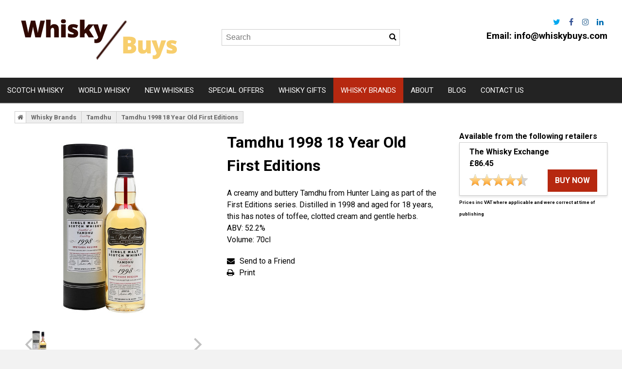

--- FILE ---
content_type: text/html; charset=utf-8
request_url: http://www.whiskybuys.com/whisky-brands/tamdhu/tamdhu-1998-18-year-old-first-editions/
body_size: 7392
content:

<!DOCTYPE html>
<html>


<head>
    <meta charset="UTF-8">
    	<title>Tamdhu 1998 18 Year Old First Editions Price | Whisky Buys</title>
    <meta name="description" content="">
    <meta name="keywords" content="">
	<meta name="format-detection" content="telephone=no" />

        <link rel="canonical" href="http://www.whiskybuys.com/whisky-brands/tamdhu/tamdhu-1998-18-year-old-first-editions/">

        <meta name="robots" content="index, follow" />

    

    <meta name="viewport" content="width=device-width, initial-scale=1, maximum-scale=1, user-scalable=no" />

    <link href="https://fonts.googleapis.com/css?family=Roboto:300,400,700" rel="stylesheet">

    <link rel="stylesheet" href="/css/normalize.css">
    <link rel="stylesheet" href="/css/buys_gbl.css">
    <link rel="stylesheet" href="/css/buys_theme.css">
    <link rel="stylesheet" href="/css/star-rating-svg.css">
	<link rel="stylesheet" href="/css/buys_mods.css">

    <script type="text/javascript" src="//s7.addthis.com/js/300/addthis_widget.js#pubid=ra-58677ac782f54e05" async></script>

    <script type="text/javascript" src="/script/jquery.min.js"></script>
    <script type="text/javascript" src="/script/plugins/jquery.star-rating-svg.js"></script>
    <script type="text/javascript" src="/script/plugins/masonry.pkgd.min.js"></script>
    <script type="text/javascript" src="/script/buys_gbl.js"></script>

    <!--Umbraco Forms-->
    <script src="https://ajax.aspnetcdn.com/ajax/jquery.validate/1.13.1/jquery.validate.min.js"></script>
    <script src="https://ajax.aspnetcdn.com/ajax/mvc/5.1/jquery.validate.unobtrusive.min.js"></script>

<!-- Google Tag Manager -->
<script>(function(w,d,s,l,i){w[l]=w[l]||[];w[l].push({'gtm.start':
new Date().getTime(),event:'gtm.js'});var f=d.getElementsByTagName(s)[0],
j=d.createElement(s),dl=l!='dataLayer'?'&l='+l:'';j.async=true;j.src=
'https://www.googletagmanager.com/gtm.js?id='+i+dl;f.parentNode.insertBefore(j,f);
})(window,document,'script','dataLayer','GTM-PZJQB4');</script>
<!-- End Google Tag Manager -->

</head>

    




<body class="themeOne">


    <div id="window">
        <header class="siteHeader">
            
            <div class="inner">
                <div class="metaItems">
                    <div class="details">
                        <div class="socialLynxs">
                            <ul class="listless social inline">
                                    <li class="twitter"><a href="https://twitter.com/whiskybuys" target="_blank"></a></li>
                                                                    <li class="facebook"><a href="https://www.facebook.com/whiskybuys" target="_blank"></a></li>
                                                                                                    <li class="instagram"><a href="https://www.instagram.com/whiskybuys/" target="_blank"></a></li>
                                                                    <li class="linkedin"><a href="https://www.linkedin.com/company/10086460" target="_blank"></a></li>
                            </ul>
                        </div>
<h3>Email: <a href="mailto:info@whiskybuys.com">info@whiskybuys.com</a></h3>                    </div>
                    <div class="search">
                        <form method="GET" action="/search-results/">
                            <div class="field">
                                <input type="text" placeholder="Search" name="q">
                            </div>
                            <div class="submit">
                                <input type="submit" value="Search">
                            </div>
                        </form>
                        <div class="close"></div>
                    </div>
                </div>
                
        <div class="homeRoad">
            <a href="/">
                <img src="/media/1083/whisky-buys-logo.png" alt="whisky-buys-logo.png">
            </a>
        </div>


                <div class="mobileUser">
                    <div class="navToggle"></div>
                    <div class="searchToggle"></div>
                </div>
            </div>
            <nav id="navigation">
                <div class="inner">
                    <ul class="l0 listless">
                            <li class="l0">
                                <a href="/scotch-whisky/">Scotch Whisky</a>
                                    <ul class="l1 listless">
                                            <li class="l1">
                                                <a href="/scotch-whisky/by-region/">Region</a>
                                                    <ul class="listless">
                                                            <li><a href="/scotch-whisky/by-region/campbeltown/">Campbeltown</a></li>
                                                            <li><a href="/scotch-whisky/by-region/islay/">Islay</a></li>
                                                            <li><a href="/scotch-whisky/by-region/speyside/">Speyside</a></li>
                                                            <li><a href="/scotch-whisky/by-region/lowland/">Lowland</a></li>
                                                            <li><a href="/scotch-whisky/by-region/highland/">Highland</a></li>
                                                            <li><a href="/scotch-whisky/by-region/island/">Island</a></li>
                                                    </ul>
                                            </li>
                                            <li class="l1">
                                                <a href="/scotch-whisky/by-style/">Style</a>
                                                    <ul class="listless">
                                                            <li><a href="/scotch-whisky/by-style/blended/">Blended</a></li>
                                                            <li><a href="/scotch-whisky/by-style/grain/">Grain</a></li>
                                                            <li><a href="/scotch-whisky/by-style/rare-whisky/">Rare Whisky</a></li>
                                                    </ul>
                                            </li>
                                            <li class="l1">
                                                <a href="/scotch-whisky/independent-bottlers/">Independent Bottlers</a>
                                                    <ul class="listless">
                                                            <li><a href="/scotch-whisky/independent-bottlers/wemyss-malts/">Wemyss Malts</a></li>
                                                            <li><a href="/scotch-whisky/independent-bottlers/a-d-rattray/">A. D. Rattray</a></li>
                                                            <li><a href="/scotch-whisky/independent-bottlers/elements-of-islay/">Elements of Islay</a></li>
                                                            <li><a href="/scotch-whisky/independent-bottlers/hunter-laing/">Hunter Laing</a></li>
                                                            <li><a href="/scotch-whisky/independent-bottlers/gordon-and-macphail/">Gordon and MacPhail</a></li>
                                                            <li><a href="/scotch-whisky/independent-bottlers/douglas-laing/">Douglas Laing</a></li>
                                                    </ul>
                                            </li>
                                            <li class="l1">
                                                <a href="/scotch-whisky/new-whisky-distilleries/">New Whisky Distilleries</a>
                                                    <ul class="listless">
                                                            <li><a href="/scotch-whisky/new-whisky-distilleries/isle-of-harris/">Isle of Harris</a></li>
                                                            <li><a href="/scotch-whisky/new-whisky-distilleries/arbikie/">Arbikie </a></li>
                                                            <li><a href="/scotch-whisky/new-whisky-distilleries/clydeside-distillery/">Clydeside Distillery</a></li>
                                                            <li><a href="/scotch-whisky/new-whisky-distilleries/eden-mill/">Eden Mill</a></li>
                                                            <li><a href="/scotch-whisky/new-whisky-distilleries/ardnamurchan/">Ardnamurchan</a></li>
                                                            <li><a href="/scotch-whisky/new-whisky-distilleries/kingsbarns/">Kingsbarns</a></li>
                                                            <li><a href="/scotch-whisky/new-whisky-distilleries/ardnahoe/">Ardnahoe</a></li>
                                                    </ul>
                                            </li>
                                            <li class="l1">
                                                <a href="/scotch-whisky/lost-distilleries/">Lost Distilleries</a>
                                            </li>
                                    </ul>
                            </li>
                            <li class="l0">
                                <a href="/world-whisky/">World Whisky</a>
                                    <ul class="l1 listless">
                                            <li class="l1">
                                                <a href="/world-whisky/irish-whiskey/">Irish Whiskey</a>
                                            </li>
                                            <li class="l1">
                                                <a href="/world-whisky/american-whiskey/">American Whiskey</a>
                                            </li>
                                            <li class="l1">
                                                <a href="/world-whisky/japanese-whisky/">Japanese Whisky</a>
                                            </li>
                                            <li class="l1">
                                                <a href="/world-whisky/swedish-whisky/">Swedish Whisky</a>
                                            </li>
                                            <li class="l1">
                                                <a href="/world-whisky/english-whisky/">English Whisky</a>
                                            </li>
                                            <li class="l1">
                                                <a href="/world-whisky/indian-whisky/">Indian Whisky</a>
                                            </li>
                                            <li class="l1">
                                                <a href="/world-whisky/australian-whisky/">Australian Whisky</a>
                                            </li>
                                            <li class="l1">
                                                <a href="/world-whisky/french-whisky/">French Whisky</a>
                                            </li>
                                            <li class="l1">
                                                <a href="/world-whisky/swiss-whisky/">Swiss Whisky</a>
                                            </li>
                                    </ul>
                            </li>
                            <li class="l0">
                                <a href="/new-whiskies/">New Whiskies</a>
                            </li>
                            <li class="l0">
                                <a href="/special-offers/">Special Offers</a>
                            </li>
                            <li class="l0">
                                <a href="/whisky-gifts/">Whisky Gifts</a>
                            </li>
                            <li class="l0 active">
                                <a href="/whisky-brands/">Whisky Brands</a>
                                    <ul class="l1 listless">
                                            <li class="l1">
                                                <a href="/whisky-brands/aberfeldy/">Aberfeldy</a>
                                            </li>
                                            <li class="l1">
                                                <a href="/whisky-brands/aberlour/">Aberlour</a>
                                            </li>
                                            <li class="l1">
                                                <a href="/whisky-brands/a-d-rattray/">A. D. Rattray</a>
                                            </li>
                                            <li class="l1">
                                                <a href="/whisky-brands/amrut/">Amrut</a>
                                            </li>
                                            <li class="l1">
                                                <a href="/whisky-brands/an-cnoc/">An Cnoc</a>
                                            </li>
                                            <li class="l1">
                                                <a href="/whisky-brands/angels-nectar/">Angels Nectar</a>
                                            </li>
                                            <li class="l1">
                                                <a href="/whisky-brands/ardbeg/">Ardbeg</a>
                                            </li>
                                            <li class="l1">
                                                <a href="/whisky-brands/ardmore/">Ardmore</a>
                                            </li>
                                            <li class="l1">
                                                <a href="/whisky-brands/auchentoshan/">Auchentoshan</a>
                                            </li>
                                            <li class="l1">
                                                <a href="/whisky-brands/aultmore/">Aultmore </a>
                                            </li>
                                            <li class="l1">
                                                <a href="/whisky-brands/balblair/">Balblair</a>
                                            </li>
                                            <li class="l1">
                                                <a href="/whisky-brands/balvenie/">Balvenie</a>
                                            </li>
                                            <li class="l1">
                                                <a href="/whisky-brands/bells/">Bell&#39;s </a>
                                            </li>
                                            <li class="l1">
                                                <a href="/whisky-brands/ben-nevis/">Ben Nevis</a>
                                            </li>
                                            <li class="l1">
                                                <a href="/whisky-brands/benriach/">Benriach</a>
                                            </li>
                                            <li class="l1">
                                                <a href="/whisky-brands/benrinnes/">Benrinnes</a>
                                            </li>
                                            <li class="l1">
                                                <a href="/whisky-brands/benromach/">Benromach</a>
                                            </li>
                                            <li class="l1">
                                                <a href="/whisky-brands/ben-wyvis/">Ben Wyvis</a>
                                            </li>
                                            <li class="l1">
                                                <a href="/whisky-brands/blair-athol/">Blair Athol</a>
                                            </li>
                                            <li class="l1">
                                                <a href="/whisky-brands/bowmore/">Bowmore</a>
                                            </li>
                                            <li class="l1">
                                                <a href="/whisky-brands/brora/">Brora</a>
                                            </li>
                                            <li class="l1">
                                                <a href="/whisky-brands/bruichladdich/">Bruichladdich</a>
                                            </li>
                                            <li class="l1">
                                                <a href="/whisky-brands/bunnahabhain/">Bunnahabhain</a>
                                            </li>
                                            <li class="l1">
                                                <a href="/whisky-brands/bushmills/">Bushmills</a>
                                            </li>
                                            <li class="l1">
                                                <a href="/whisky-brands/caol-ila/">Caol Ila</a>
                                            </li>
                                            <li class="l1">
                                                <a href="/whisky-brands/cardhu/">Cardhu</a>
                                            </li>
                                            <li class="l1">
                                                <a href="/whisky-brands/clynelish/">Clynelish</a>
                                            </li>
                                            <li class="l1">
                                                <a href="/whisky-brands/cragganmore/">Cragganmore</a>
                                            </li>
                                            <li class="l1">
                                                <a href="/whisky-brands/dallas-dhu/">Dallas Dhu</a>
                                            </li>
                                            <li class="l1">
                                                <a href="/whisky-brands/dalmore/">Dalmore</a>
                                            </li>
                                            <li class="l1">
                                                <a href="/whisky-brands/dalwhinnie/">Dalwhinnie</a>
                                            </li>
                                            <li class="l1">
                                                <a href="/whisky-brands/deanston/">Deanston</a>
                                            </li>
                                            <li class="l1">
                                                <a href="/whisky-brands/dewars/">Dewar&#39;s </a>
                                            </li>
                                            <li class="l1">
                                                <a href="/whisky-brands/douglas-laing/">Douglas Laing</a>
                                            </li>
                                            <li class="l1">
                                                <a href="/whisky-brands/dufftown/">Dufftown</a>
                                            </li>
                                            <li class="l1">
                                                <a href="/whisky-brands/edradour/">Edradour</a>
                                            </li>
                                            <li class="l1">
                                                <a href="/whisky-brands/elements-of-islay/">Elements of Islay</a>
                                            </li>
                                            <li class="l1">
                                                <a href="/whisky-brands/english-whisky-company/">English Whisky Co.</a>
                                            </li>
                                            <li class="l1">
                                                <a href="/whisky-brands/envy/">Envy</a>
                                            </li>
                                            <li class="l1">
                                                <a href="/whisky-brands/famous-grouse/">Famous Grouse</a>
                                            </li>
                                            <li class="l1">
                                                <a href="/whisky-brands/gaelic-whisky/">Gaelic Whisky</a>
                                            </li>
                                            <li class="l1">
                                                <a href="/whisky-brands/glendalough/">Glendalough</a>
                                            </li>
                                            <li class="l1">
                                                <a href="/whisky-brands/glendronach/">Glendronach</a>
                                            </li>
                                            <li class="l1">
                                                <a href="/whisky-brands/glenlivet/">Glenlivet</a>
                                            </li>
                                            <li class="l1">
                                                <a href="/whisky-brands/glen-elgin/">Glen Elgin</a>
                                            </li>
                                            <li class="l1">
                                                <a href="/whisky-brands/glenfarclas/">Glenfarclas</a>
                                            </li>
                                            <li class="l1">
                                                <a href="/whisky-brands/glenfiddich/">Glenfiddich</a>
                                            </li>
                                            <li class="l1">
                                                <a href="/whisky-brands/glen-garioch/">Glen Garioch</a>
                                            </li>
                                            <li class="l1">
                                                <a href="/whisky-brands/glenglassaugh/">Glenglassaugh</a>
                                            </li>
                                            <li class="l1">
                                                <a href="/whisky-brands/glengoyne/">Glengoyne</a>
                                            </li>
                                            <li class="l1">
                                                <a href="/whisky-brands/glen-grant/">Glen Grant</a>
                                            </li>
                                            <li class="l1">
                                                <a href="/whisky-brands/glengyle/">Glengyle</a>
                                            </li>
                                            <li class="l1">
                                                <a href="/whisky-brands/glen-keith/">Glen Keith</a>
                                            </li>
                                            <li class="l1">
                                                <a href="/whisky-brands/glenkinchie/">Glenkinchie</a>
                                            </li>
                                            <li class="l1">
                                                <a href="/whisky-brands/glenmorangie/">Glenmorangie</a>
                                            </li>
                                            <li class="l1">
                                                <a href="/whisky-brands/glen-moray/">Glen Moray</a>
                                            </li>
                                            <li class="l1">
                                                <a href="/whisky-brands/glenrothes/">Glenrothes</a>
                                            </li>
                                            <li class="l1">
                                                <a href="/whisky-brands/glen-scotia/">Glen Scotia</a>
                                            </li>
                                            <li class="l1">
                                                <a href="/whisky-brands/glenturret/">Glenturret</a>
                                            </li>
                                            <li class="l1">
                                                <a href="/whisky-brands/glenury-royal/">Glenury Royal </a>
                                            </li>
                                            <li class="l1">
                                                <a href="/whisky-brands/gordon-and-macphail/">Gordon and MacPhail</a>
                                            </li>
                                            <li class="l1">
                                                <a href="/whisky-brands/haig-club/">Haig Club</a>
                                            </li>
                                            <li class="l1">
                                                <a href="/whisky-brands/hankey-bannister/">Hankey Bannister</a>
                                            </li>
                                            <li class="l1">
                                                <a href="/whisky-brands/hazelburn/">Hazelburn</a>
                                            </li>
                                            <li class="l1">
                                                <a href="/whisky-brands/highland-park/">Highland Park </a>
                                            </li>
                                            <li class="l1">
                                                <a href="/whisky-brands/hunter-laing/">Hunter Laing</a>
                                            </li>
                                            <li class="l1">
                                                <a href="/whisky-brands/isle-of-arran/">Isle of Arran</a>
                                            </li>
                                            <li class="l1">
                                                <a href="/whisky-brands/isle-of-raasay/">Isle of Raasay</a>
                                            </li>
                                            <li class="l1">
                                                <a href="/whisky-brands/jameson/">Jameson</a>
                                            </li>
                                            <li class="l1">
                                                <a href="/whisky-brands/johnnie-walker/">Johnnie Walker</a>
                                            </li>
                                            <li class="l1">
                                                <a href="/whisky-brands/jura/">Jura</a>
                                            </li>
                                            <li class="l1">
                                                <a href="/whisky-brands/kilchoman/">Kilchoman</a>
                                            </li>
                                            <li class="l1">
                                                <a href="/whisky-brands/kingsbarns/">Kingsbarns</a>
                                            </li>
                                            <li class="l1">
                                                <a href="/whisky-brands/knockando/">Knockando</a>
                                            </li>
                                            <li class="l1">
                                                <a href="/whisky-brands/lagavulin/">Lagavulin</a>
                                            </li>
                                            <li class="l1">
                                                <a href="/whisky-brands/lakes-distillery/">Lakes Distillery</a>
                                            </li>
                                            <li class="l1">
                                                <a href="/whisky-brands/langatun/">Langatun</a>
                                            </li>
                                            <li class="l1">
                                                <a href="/whisky-brands/laphroaig/">Laphroaig</a>
                                            </li>
                                            <li class="l1">
                                                <a href="/whisky-brands/ledaig/">Ledaig </a>
                                            </li>
                                            <li class="l1">
                                                <a href="/whisky-brands/loch-lomond/">Loch Lomond</a>
                                            </li>
                                            <li class="l1">
                                                <a href="/whisky-brands/longmorn/">Longmorn</a>
                                            </li>
                                            <li class="l1">
                                                <a href="/whisky-brands/longrow/">Longrow</a>
                                            </li>
                                            <li class="l1">
                                                <a href="/whisky-brands/lost-distillery-co/">Lost Distillery Co.</a>
                                            </li>
                                            <li class="l1">
                                                <a href="/whisky-brands/macallan/">Macallan</a>
                                            </li>
                                            <li class="l1">
                                                <a href="/whisky-brands/macduff/">Macduff</a>
                                            </li>
                                            <li class="l1">
                                                <a href="/whisky-brands/macduff-international/">MacDuff International</a>
                                            </li>
                                            <li class="l1">
                                                <a href="/whisky-brands/mackmyra/">Mackmyra</a>
                                            </li>
                                            <li class="l1">
                                                <a href="/whisky-brands/mannochmore/">Mannochmore</a>
                                            </li>
                                            <li class="l1">
                                                <a href="/whisky-brands/mortlach/">Mortlach</a>
                                            </li>
                                            <li class="l1">
                                                <a href="/whisky-brands/nikka/">Nikka</a>
                                            </li>
                                            <li class="l1">
                                                <a href="/whisky-brands/oban/">Oban</a>
                                            </li>
                                            <li class="l1">
                                                <a href="/whisky-brands/old-pulteney/">Old Pulteney</a>
                                            </li>
                                            <li class="l1">
                                                <a href="/whisky-brands/paul-john/">Paul John</a>
                                            </li>
                                            <li class="l1">
                                                <a href="/whisky-brands/peats-beast/">Peats&#39; Beast</a>
                                            </li>
                                            <li class="l1">
                                                <a href="/whisky-brands/platte-valley/">Platte Valley</a>
                                            </li>
                                            <li class="l1">
                                                <a href="/whisky-brands/port-askaig/">Port Askaig</a>
                                            </li>
                                            <li class="l1">
                                                <a href="/whisky-brands/port-ellen/">Port Ellen</a>
                                            </li>
                                            <li class="l1">
                                                <a href="/whisky-brands/rosebank/">Rosebank</a>
                                            </li>
                                            <li class="l1">
                                                <a href="/whisky-brands/royal-lochnagar/">Royal Lochnagar</a>
                                            </li>
                                            <li class="l1">
                                                <a href="/whisky-brands/scapa/">Scapa</a>
                                            </li>
                                            <li class="l1">
                                                <a href="/whisky-brands/smoegen/">Sm&#246;gen</a>
                                            </li>
                                            <li class="l1">
                                                <a href="/whisky-brands/smws/">SMWS</a>
                                            </li>
                                            <li class="l1">
                                                <a href="/whisky-brands/speyside-distillery/">Speyside Distillery</a>
                                            </li>
                                            <li class="l1">
                                                <a href="/whisky-brands/strathisla/">Strathisla</a>
                                            </li>
                                            <li class="l1">
                                                <a href="/whisky-brands/spirit-of-hven/">Spirit of Hven</a>
                                            </li>
                                            <li class="l1">
                                                <a href="/whisky-brands/springbank/">Springbank</a>
                                            </li>
                                            <li class="l1">
                                                <a href="/whisky-brands/starward-whisky/">Starward Whisky</a>
                                            </li>
                                            <li class="l1">
                                                <a href="/whisky-brands/strathmill/">Strathmill</a>
                                            </li>
                                            <li class="l1">
                                                <a href="/whisky-brands/talisker/">Talisker</a>
                                            </li>
                                            <li class="l1">
                                                <a href="/whisky-brands/tamdhu/">Tamdhu</a>
                                            </li>
                                            <li class="l1">
                                                <a href="/whisky-brands/teeling/">Teeling</a>
                                            </li>
                                            <li class="l1">
                                                <a href="/whisky-brands/the-islay-boys/">The Islay Boys</a>
                                            </li>
                                            <li class="l1">
                                                <a href="/whisky-brands/tobermory/">Tobermory</a>
                                            </li>
                                            <li class="l1">
                                                <a href="/whisky-brands/tomatin/">Tomatin</a>
                                            </li>
                                            <li class="l1">
                                                <a href="/whisky-brands/tormore/">Tormore</a>
                                            </li>
                                            <li class="l1">
                                                <a href="/whisky-brands/tullibardine/">Tullibardine</a>
                                            </li>
                                            <li class="l1">
                                                <a href="/whisky-brands/wemyss-malts/">Wemyss Malts</a>
                                            </li>
                                            <li class="l1">
                                                <a href="/whisky-brands/wolfburn/">Wolfburn</a>
                                            </li>
                                            <li class="l1">
                                                <a href="/whisky-brands/whyte-and-mackay/">Whyte and Mackay</a>
                                            </li>
                                            <li class="l1">
                                                <a href="/whisky-brands/yamazakura/">Yamazakura</a>
                                            </li>
                                    </ul>
                            </li>
                            <li class="l0">
                                <a href="/about/">About</a>
                                    <ul class="l1 listless">
                                            <li class="l1">
                                                <a href="/about/history/">History</a>
                                            </li>
                                            <li class="l1">
                                                <a href="/about/production/">Production</a>
                                            </li>
                                            <li class="l1">
                                                <a href="/about/distilleries/">Distilleries</a>
                                            </li>
                                            <li class="l1">
                                                <a href="/about/tours-and-trails/">Tours and Trails</a>
                                            </li>
                                            <li class="l1">
                                                <a href="/about/events-and-festivals/">Events and Festivals</a>
                                            </li>
                                            <li class="l1">
                                                <a href="/about/festivals-calendar/">Festivals Calendar</a>
                                            </li>
                                            <li class="l1">
                                                <a href="/about/bloggers/">Bloggers </a>
                                            </li>
                                            <li class="l1">
                                                <a href="/about/ambassadors/">Ambassadors</a>
                                            </li>
                                            <li class="l1">
                                                <a href="/about/whisky-shops-and-retailers/">Shops and Retailers</a>
                                            </li>
                                            <li class="l1">
                                                <a href="/about/whisky-auctions/">Whisky Auctions</a>
                                            </li>
                                            <li class="l1">
                                                <a href="/about/whisky-bars/">Whisky Bars</a>
                                            </li>
                                            <li class="l1">
                                                <a href="/about/cocktails-recipes/">Cocktails &amp; Recipes</a>
                                            </li>
                                            <li class="l1">
                                                <a href="/about/awards/">Awards</a>
                                            </li>
                                            <li class="l1">
                                                <a href="/about/societies-and-clubs/">Societies and Clubs</a>
                                            </li>
                                            <li class="l1">
                                                <a href="/about/industry-leaders/">Industry Leaders</a>
                                            </li>
                                            <li class="l1">
                                                <a href="/about/world-whisky-day/">World Whisky Day</a>
                                            </li>
                                            <li class="l1">
                                                <a href="/about/reviews-and-ratings/">Reviews and Ratings</a>
                                            </li>
                                            <li class="l1">
                                                <a href="/about/league-tables/">League Tables</a>
                                            </li>
                                            <li class="l1">
                                                <a href="/about/careers/">Careers</a>
                                            </li>
                                            <li class="l1">
                                                <a href="/about/list-of-brand-owners/">List of Brand Owners</a>
                                            </li>
                                            <li class="l1">
                                                <a href="/about/whisky-photography/">Whisky Photography</a>
                                            </li>
                                    </ul>
                            </li>
                            <li class="l0">
                                <a href="/blog/">Blog</a>
                            </li>
                            <li class="l0">
                                <a href="/contact-form/">Contact Us</a>
                            </li>
                    </ul>
                </div>
            </nav>
            <div class="pseudoStickyBlock"></div>
        </header>

        <div class="contentConstrain">
            



<div class="breadcrumbs">
    <div class="inner">
        <div class="crumbs">
            <div class="home crumb"><a href="/"></a></div>
                <div class="crumb"><a href="/whisky-brands/">Whisky Brands</a></div>
                <div class="crumb"><a href="/whisky-brands/tamdhu/">Tamdhu</a></div>
            <div class="crumb current">Tamdhu 1998 18 Year Old First Editions</div>
        </div>
    </div>
</div>


<section class="singleProduct">
    <div class="inner">
        <!-- Product Images -->
        <div class="productImage buyCol">
            <div class="images">
                    <div class="img">
                        <img src="/media/1205/tamdhu-1998-18-year-old-first-editions-whisky-buys.jpg" alt="tamdhu-1998-18-year-old-first-editions-whisky-buys.jpg">
                    </div>
            </div>
        </div>

        <div class="productDes buyCol">
            <h1>Tamdhu 1998 18 Year Old First Editions</h1>

            A creamy and buttery Tamdhu from Hunter Laing as part of the First Editions series. Distilled in 1998 and aged for 18 years, this has notes of toffee, clotted cream and gentle herbs.

            <div class="details">
                    <span class="strength">ABV: 52.2%</span>
                                                    <span class="sizes">Volume: 70cl</span>
            </div>

            <div class="shareBox">
                <!--<ul class="social listless">
                    <li class="facebook" data-social="at-svc-facebook">Share</li>
                    <li class="twitter" data-social="at-svc-twitter">Tweet</li>
                    <li class="googlePlus" data-social="at-svc-google_plusone_share">Google+</li>
                    <li class="pinterest" data-social="at-svc-pinterest_share">Pinterest</li>
                </ul>-->

                <div class="addthis_inline_share_toolbox"></div>

            </div>

            <div class="email" data-social="at-svc-facebook">Send to a Friend</div>
            <div class="print" onclick="window.print()">Print</div>
        </div>

        <div class="productBuy buyCol">

                <h4>Available from the following retailers</h4>




        <div class="price">
            <div class="cost">
                <h3>The Whisky Exchange</h3>
                <h3>£86.45</h3>
            </div>
            <div class="star" data-star="9"></div>
            <a href="http://www.awin1.com/pclick.php?p=3730515369&amp;a=324763&amp;m=400" target="_blank" rel="nofollow" class="cta">buy now</a>
        </div>
                <strong>Prices inc VAT where applicable and were correct at time of publishing</strong>

        </div>

        <div class="productBox">
                            <h3 class="boxHeading">Related Products</h3>
                <div class="productSlider col-6 products grid">

                        <div class="product">
                            <a href="/whisky-brands/tamdhu/tamdhu-10-year-old/">
                                <div class="img">
                                    <div class="tags">
                                    </div>
                                    <img src="/media/1204/tamdhu-10-year-old-whisky-buys.jpg?anchor=center&amp;mode=crop&amp;width=370&amp;height=388&amp;rnd=131304378260000000" alt="tamdhu-10-year-old-whisky-buys.jpg">
                                </div>
                            </a>

                            <div class="productBlurb">
                                <!--<h4 class="title">Product Name</h4>-->

                                <p></p>
                            </div>

                            <div class="priceMenu">
                                <div class="price">

                                        <p class="lowest">Lowest Price From</p>
                                        <span class="currentPrice">£38.25</span>
                                </div>
                                <h5>Tamdhu 10 Year Old</h5>

                                <a href="/whisky-brands/tamdhu/tamdhu-10-year-old/" class="cta">View Product</a>
                            </div>
                        </div>
                        <div class="product">
                            <a href="/whisky-brands/tamdhu/tamdhus-batch-strength-batch-2/">
                                <div class="img">
                                    <div class="tags">
                                    </div>
                                    <img src="/media/1206/tamdhu-batch-strength-batch-no-2-whisky-buys.jpg?anchor=center&amp;mode=crop&amp;width=370&amp;height=388&amp;rnd=131304378260000000" alt="tamdhu-batch-strength-batch-no-2-whisky-buys.jpg">
                                </div>
                            </a>

                            <div class="productBlurb">
                                <!--<h4 class="title">Product Name</h4>-->

                                <p></p>
                            </div>

                            <div class="priceMenu">
                                <div class="price">

                                        <p class="lowest">Lowest Price From</p>
                                        <span class="currentPrice">£57.65</span>
                                </div>
                                <h5>Tamdhu Batch Strength Batch No 2</h5>

                                <a href="/whisky-brands/tamdhu/tamdhus-batch-strength-batch-2/" class="cta">View Product</a>
                            </div>
                        </div>
                        <div class="product">
                            <a href="/whisky-brands/tamdhu/tamdhus-batch-strength-batch-1/">
                                <div class="img">
                                    <div class="tags">
                                    </div>
                                    <img src="/media/1207/tamdhu-batch-strength-batch-no1-whisky-buys.jpg?anchor=center&amp;mode=crop&amp;width=370&amp;height=388&amp;rnd=131304378260000000" alt="tamdhu-batch-strength-batch-no1-whisky-buys.jpg">
                                </div>
                            </a>

                            <div class="productBlurb">
                                <!--<h4 class="title">Product Name</h4>-->

                                <p></p>
                            </div>

                            <div class="priceMenu">
                                <div class="price">

                                        <p class="lowest">Lowest Price From</p>
                                        <span class="currentPrice">£57.65</span>
                                </div>
                                <h5>Tamdhu Batch Strength Batch No.1</h5>

                                <a href="/whisky-brands/tamdhu/tamdhus-batch-strength-batch-1/" class="cta">View Product</a>
                            </div>
                        </div>
                </div>
        </div>
    </div>
</section>


            <footer class="siteFooter">
                <div class="inner">
                    <div class="blockContactInfo">

                        <div class="info">
                            <ul class="listless">
                                    <li> <address> 3 Castle Court, Carnegie Campus, Scotland, KY11 8PB </address> </li>
                                                                    <li> <h3>Call us now: 0560 384 6560</h3> </li>
                                                                    <li> Email: <a href="mailto:info@whiskybuys.com">info@whiskybuys.com</a> </li>
                            </ul>
                        </div>
                    </div>

                    

<div class="blockList">
        <div class="block">
            <h3>Information</h3>

            <ul class="listless">
                    <li><a href="/about-us/">About Us</a></li>
                    <li><a href="/faqs/">FAQs</a></li>
                    <li><a href="/sitemap/">Sitemap</a></li>
            </ul>
        </div>
        <div class="block">
            <h3>Advertising</h3>

            <ul class="listless">
                    <li><a href="/advertisers/">Advertisers</a></li>
                    <li><a href="/write-for-us/">Write For Us</a></li>
                    <li><a href="/affiliates/">Affiliate</a></li>
            </ul>
        </div>
        <div class="block">
            <h3>Legal</h3>

            <ul class="listless">
                    <li><a href="/privacy-policy/">Privacy Policy</a></li>
                    <li><a href="/tcs/">T&amp;Cs</a></li>
                    <li><a href="/disclaimer/">Disclaimer</a></li>
            </ul>
        </div>
            <div class="block">
            <h3>Partner Sites</h3>

            <ul class="listless">

                    <li><a href="http://www.ginbuys.com" target="_blank">Gin Buys</a></li>
            </ul>
        </div>
</div>


                    <!--<div class="block">
                        <div class="footSocial">
                            <ul class="social listless">
                                <li class="twitter"><a href=""></a></li>
                                <li class="facebook"><a href=""></a></li>
                                <li class="instagram"><a href=""></a></li>
                            </ul>
                        </div>
                    </div>-->
                </div>
            </footer>
            <div class="footnote">
                <p>&#169; 2020 Whisky Buys</p>
            </div>

        </div>
    </div>
<!-- Google Tag Manager (noscript) -->
<noscript><iframe src="https://www.googletagmanager.com/ns.html?id=GTM-PZJQB4"
height="0" width="0" style="display:none;visibility:hidden"></iframe></noscript>
<!-- End Google Tag Manager (noscript) -->

<!-- Affiliate Window Convert a Link code-->	
<script src="https://www.dwin2.com/pub.324763.min.js" async></script>


</body>
</html>


--- FILE ---
content_type: text/html; charset=utf-8
request_url: https://www.google.com/recaptcha/api2/aframe
body_size: 265
content:
<!DOCTYPE HTML><html><head><meta http-equiv="content-type" content="text/html; charset=UTF-8"></head><body><script nonce="U2m9psu65W6OSmr7odEteQ">/** Anti-fraud and anti-abuse applications only. See google.com/recaptcha */ try{var clients={'sodar':'https://pagead2.googlesyndication.com/pagead/sodar?'};window.addEventListener("message",function(a){try{if(a.source===window.parent){var b=JSON.parse(a.data);var c=clients[b['id']];if(c){var d=document.createElement('img');d.src=c+b['params']+'&rc='+(localStorage.getItem("rc::a")?sessionStorage.getItem("rc::b"):"");window.document.body.appendChild(d);sessionStorage.setItem("rc::e",parseInt(sessionStorage.getItem("rc::e")||0)+1);localStorage.setItem("rc::h",'1762320303446');}}}catch(b){}});window.parent.postMessage("_grecaptcha_ready", "*");}catch(b){}</script></body></html>

--- FILE ---
content_type: text/css
request_url: http://www.whiskybuys.com/css/buys_gbl.css
body_size: 39464
content:
.promo-img {
	display:inline-block !important;
}

.listless, .listless > li, body,
html,
header,
footer,
section,
div,
article,
main,
aside,
nav {
  -webkit-box-sizing: border-box;
  -moz-box-sizing: border-box;
  box-sizing: border-box;
  display: block;
  position: relative;
  float: left;
  height: auto; }

.listless, .listless > li {
  list-style: none;
  margin: 0;
  padding: 0; }

.accordionMenu .accMenu h4.title a, header.siteHeader a, footer.siteFooter a, .products .product a, nav.filters .pagination .pages .page span, nav.filters .pagination .pages .page a, section.catalogContainer aside.leftColumn .productSide .product a, section.blog .posts .post a, section.blog aside.sideBar.rightColumn ul.category a, section.blog aside.sideBar.rightColumn ul.category span, .searchResults .ezsearch-results a, .searchResults .ezsearch-pager a, .breadcrumbs a, aside.leftColumn ul.asideLink a, aside.rightColumn ul.asideLink a {
  text-decoration: none;
  color: inherit; }

.cta {
  transition: all 0.3s ease-in-out;
  -ms-transition: all 0.3s ease-in-out;
  -o-transition: all 0.3s ease-in-out;
  -webkit-transition: all 0.3s ease-in-out;
  -moz-transition: all 0.3s ease-in-out;
  display: inline-block;
  padding: 15px;
  font-weight: 700;
  line-height: 1;
  text-transform: uppercase;
  text-align: center;
  text-decoration: none; }
  .cta:hover {
    background: #666 !important;
    -moz-box-shadow: inset 0 0 0px 2px #FFF;
    -webkit-box-shadow: inset 0 0 0px 2px #FFF;
    box-shadow: inset 0 0 0px 2px #FFF; }

.products .product .price, nav.filters .sorter .view > span, section.singleProduct .productBuy .price, section.singleProduct .boxHeading, section.blog .posts .post header.title time, section.blog .posts .post header.title span.type, section.blog .posts .post header.title .readMore, section.blog #loadMore, section.blog.article a.post, aside.leftColumn .columnHeading, aside.rightColumn .columnHeading {
  text-transform: uppercase;
  font-weight: 700; }

* {
  -webkit-box-sizing: border-box;
  -moz-box-sizing: border-box;
  box-sizing: border-box;
  z-index: 1; }

body,
html,
header,
footer,
section,
div,
article,
main,
aside,
nav {
  width: 100%;
  margin: 0;
  padding: 0; }

html, body {
  width: 100%;
  height: 100%;
  margin: 0px;
  padding: 0px; }

body.noscroll {
  overflow: hidden; }

.mm-page {
  height: 100%; }

#window {
  width: 100%;
  height: 100%; }

img {
  display: block;
  height: auto;
  max-width: 100%; }

section {
  padding: 30px; }
  @media screen and (max-width: 768px) {
    section {
      padding: 20px; } }

.inner, .contentConstrain {
  float: none;
  margin: 0 auto;
  width: 100%;
  max-width: 1300px;
  clear: both; }
  .inner::after, .contentConstrain::after {
    content: "";
    display: table;
    clear: both; }

.contentConstrain {
  background: #FFF;
  -moz-box-shadow: 0 0 4px 1px rgba(0, 0, 0, 0.22);
  -webkit-box-shadow: 0 0 4px 1px rgba(0, 0, 0, 0.22);
  box-shadow: 0 0 4px 1px rgba(0, 0, 0, 0.22); }

input[type="submit"] {
  color: #FFF;
  padding: 10px 40px;
  outline: 0;
  border: 0;
  text-transform: uppercase;
  cursor: pointer; }

body {
  font-family: "Roboto", sans-serif;
  font-size: 16px;
  font-weight: 400;
  color: #000;
  line-height: 1.5; }

body {
  background: #F2F2F2; }

a {
  color: #000; }

blockquote {
  padding: 20px;
  margin: 20px 0;
  border: 1px solid #CCC;
  border-left: 10px solid #CCC; }
  blockquote::after {
    content: "";
    display: table;
    clear: both; }

p {
  line-height: 1.5;
  margin: 0.5em 0; }

iframe {
  max-width: 100%; }

input[type="text"],
input[type="number"],
input[type="email"],
input[type="password"],
input[type="tel"],
textarea,
select {
  padding: 7px 8px;
  border: 1px solid #CCC;
  -webkit-appearance: none;
  -webkit-border-radius: 0;
  -moz-border-radius: 0;
  border-radius: 0; }

input:-webkit-autofill {
  -moz-box-shadow: 0 0 0px 1000px #FFF inset;
  -webkit-box-shadow: 0 0 0px 1000px #FFF inset;
  box-shadow: 0 0 0px 1000px #FFF inset; }

.at-cv-lightbox div {
  float: none; }

.arrowRight {
  width: auto;
  display: inline-block; }
  .arrowRight::before {
    float: right;
    display: block;
    margin-left: 10px;
    line-height: inherit !important;
    vertical-align: middle; }

.accordionMenu {
  margin-bottom: 20px; }
  .accordionMenu .accMenu h4.title {
    width: 100%;
    clear: both;
    margin: 0;
    position: relative;
    cursor: pointer;
    padding: 3px;
    border-bottom: 1px solid #CCC; }
    .accordionMenu .accMenu h4.title a:hover {
      color: #B62810; }
    .accordionMenu .accMenu h4.title::before {
      position: absolute;
      top: 50%;
      -webkit-transform: translateY(-50%);
      -ms-transform: translateY(-50%);
      transform: translateY(-50%);
      right: 20px; }
  .accordionMenu .accMenu:first-child h4 {
    border-top: 1px solid #CCC; }
  .accordionMenu .accMenu .content {
    display: none; }
  .accordionMenu .accMenu .content ul {
    width: 100%; }
    .accordionMenu .accMenu .content ul li {
      width: 100%;
      border-bottom: 1px solid #CCC;
      padding: 3px 20px; }

/*!
 *  Font Awesome 4.6.3 by @davegandy - http://fontawesome.io - @fontawesome
 *  License - http://fontawesome.io/license (Font: SIL OFL 1.1, CSS: MIT License)
 */
@font-face {
  font-family: 'FontAwesome';
  src: url("icons/fontawesome-webfont.eot?v=4.6.3");
  src: url("icons/fontawesome-webfont.eot?#iefix&v=4.6.3") format("embedded-opentype"), url("icons/fontawesome-webfont.woff2?v=4.6.3") format("woff2"), url("icons/fontawesome-webfont.woff?v=4.6.3") format("woff"), url("icons/fontawesome-webfont.ttf?v=4.6.3") format("truetype"), url("icons/fontawesome-webfont.svg?v=4.6.3#fontawesomeregular") format("svg");
  font-weight: normal;
  font-style: normal; }

.fa, .arrowRight::before, .accordionMenu .accMenu h4.title::before, header.siteHeader .navToggle::before, header.siteHeader .searchToggle::before, header.siteHeader .search .submit::before, header.siteHeader .search .close::before, header.siteHeader nav#navigation ul.l0 ul.l1 li.l1 ul li a::before, nav.headerLinks .links ul li a::before, nav.headerLinks .userItems li.account a::before, nav.headerLinks .dropDowns .select::before, .mobNav .close::before, nav.filters .sorter .select .option::before, nav.filters .sorter .view div span:before, section.singleProduct .productBuy .qty .toggleQty div::before, section.blog #loadMore::before, section.blog.article a.post::before, .searchResults .ezsearch-results .ezsearch-result .image::before, .breadcrumbs .crumbs .crumb.home a::before, aside.leftColumn ul.asideLink a::before, aside.rightColumn ul.asideLink a::before, ul.social li::before, .email::before, .print::before {
  display: inline-block;
  font: normal normal normal 14px/1 FontAwesome;
  font-size: inherit;
  text-rendering: auto;
  -webkit-font-smoothing: antialiased;
  -moz-osx-font-smoothing: grayscale; }

.fa-lg {
  font-size: 1.33333333em;
  line-height: .75em;
  vertical-align: -15%; }

.fa-2x {
  font-size: 2em; }

.fa-3x {
  font-size: 3em; }

.fa-4x {
  font-size: 4em; }

.fa-5x {
  font-size: 5em; }

.fa-fw {
  width: 1.28571429em;
  text-align: center; }

.fa-ul {
  padding-left: 0;
  margin-left: 2.14285714em;
  list-style-type: none; }

.fa-ul > li {
  position: relative; }

.fa-li {
  position: absolute;
  left: -2.14285714em;
  width: 2.14285714em;
  top: .14285714em;
  text-align: center; }

.fa-li.fa-lg {
  left: -1.85714286em; }

.fa-border {
  padding: .2em .25em .15em;
  border: solid .08em #eee;
  border-radius: .1em; }

.fa-pull-left {
  float: left; }

.fa-pull-right {
  float: right; }

.fa.fa-pull-left, .fa-pull-left.arrowRight::before, .accordionMenu .accMenu h4.fa-pull-left.title::before, header.siteHeader .fa-pull-left.navToggle::before, header.siteHeader .fa-pull-left.searchToggle::before, header.siteHeader .search .fa-pull-left.submit::before, header.siteHeader .search .fa-pull-left.close::before, header.siteHeader nav#navigation ul.l0 ul.l1 li.l1 ul li a.fa-pull-left::before, nav.headerLinks .links ul li a.fa-pull-left::before, nav.headerLinks .userItems li.account a.fa-pull-left::before, nav.headerLinks .dropDowns .fa-pull-left.select::before, .mobNav .fa-pull-left.close::before, nav.filters .sorter .select .fa-pull-left.option::before, nav.filters .sorter .view div span.fa-pull-left:before, section.singleProduct .productBuy .qty .toggleQty div.fa-pull-left::before, section.blog .fa-pull-left#loadMore::before, section.blog.article a.fa-pull-left.post::before, .searchResults .ezsearch-results .ezsearch-result .fa-pull-left.image::before, .breadcrumbs .crumbs .crumb.home a.fa-pull-left::before, aside.leftColumn ul.asideLink a.fa-pull-left::before, aside.rightColumn ul.asideLink a.fa-pull-left::before, ul.social li.fa-pull-left::before, .fa-pull-left.email::before, .fa-pull-left.print::before {
  margin-right: .3em; }

.fa.fa-pull-right, .fa-pull-right.arrowRight::before, .accordionMenu .accMenu h4.fa-pull-right.title::before, header.siteHeader .fa-pull-right.navToggle::before, header.siteHeader .fa-pull-right.searchToggle::before, header.siteHeader .search .fa-pull-right.submit::before, header.siteHeader .search .fa-pull-right.close::before, header.siteHeader nav#navigation ul.l0 ul.l1 li.l1 ul li a.fa-pull-right::before, nav.headerLinks .links ul li a.fa-pull-right::before, nav.headerLinks .userItems li.account a.fa-pull-right::before, nav.headerLinks .dropDowns .fa-pull-right.select::before, .mobNav .fa-pull-right.close::before, nav.filters .sorter .select .fa-pull-right.option::before, nav.filters .sorter .view div span.fa-pull-right:before, section.singleProduct .productBuy .qty .toggleQty div.fa-pull-right::before, section.blog .fa-pull-right#loadMore::before, section.blog.article a.fa-pull-right.post::before, .searchResults .ezsearch-results .ezsearch-result .fa-pull-right.image::before, .breadcrumbs .crumbs .crumb.home a.fa-pull-right::before, aside.leftColumn ul.asideLink a.fa-pull-right::before, aside.rightColumn ul.asideLink a.fa-pull-right::before, ul.social li.fa-pull-right::before, .fa-pull-right.email::before, .fa-pull-right.print::before {
  margin-left: .3em; }

.pull-right {
  float: right; }

.pull-left {
  float: left; }

.fa.pull-left, .pull-left.arrowRight::before, .accordionMenu .accMenu h4.pull-left.title::before, header.siteHeader .pull-left.navToggle::before, header.siteHeader .pull-left.searchToggle::before, header.siteHeader .search .pull-left.submit::before, header.siteHeader .search .pull-left.close::before, header.siteHeader nav#navigation ul.l0 ul.l1 li.l1 ul li a.pull-left::before, nav.headerLinks .links ul li a.pull-left::before, nav.headerLinks .userItems li.account a.pull-left::before, nav.headerLinks .dropDowns .pull-left.select::before, .mobNav .pull-left.close::before, nav.filters .sorter .select .pull-left.option::before, nav.filters .sorter .view div span.pull-left:before, section.singleProduct .productBuy .qty .toggleQty div.pull-left::before, section.blog .pull-left#loadMore::before, section.blog.article a.pull-left.post::before, .searchResults .ezsearch-results .ezsearch-result .pull-left.image::before, .breadcrumbs .crumbs .crumb.home a.pull-left::before, aside.leftColumn ul.asideLink a.pull-left::before, aside.rightColumn ul.asideLink a.pull-left::before, ul.social li.pull-left::before, .pull-left.email::before, .pull-left.print::before {
  margin-right: .3em; }

.fa.pull-right, .pull-right.arrowRight::before, .accordionMenu .accMenu h4.pull-right.title::before, header.siteHeader .pull-right.navToggle::before, header.siteHeader .pull-right.searchToggle::before, header.siteHeader .search .pull-right.submit::before, header.siteHeader .search .pull-right.close::before, header.siteHeader nav#navigation ul.l0 ul.l1 li.l1 ul li a.pull-right::before, nav.headerLinks .links ul li a.pull-right::before, nav.headerLinks .userItems li.account a.pull-right::before, nav.headerLinks .dropDowns .pull-right.select::before, .mobNav .pull-right.close::before, nav.filters .sorter .select .pull-right.option::before, nav.filters .sorter .view div span.pull-right:before, section.singleProduct .productBuy .qty .toggleQty div.pull-right::before, section.blog .pull-right#loadMore::before, section.blog.article a.pull-right.post::before, .searchResults .ezsearch-results .ezsearch-result .pull-right.image::before, .breadcrumbs .crumbs .crumb.home a.pull-right::before, aside.leftColumn ul.asideLink a.pull-right::before, aside.rightColumn ul.asideLink a.pull-right::before, ul.social li.pull-right::before, .pull-right.email::before, .pull-right.print::before {
  margin-left: .3em; }

.fa-spin {
  -webkit-animation: fa-spin 2s infinite linear;
  animation: fa-spin 2s infinite linear; }

.fa-pulse {
  -webkit-animation: fa-spin 1s infinite steps(8);
  animation: fa-spin 1s infinite steps(8); }

@-webkit-keyframes fa-spin {
  0% {
    -webkit-transform: rotate(0deg);
    transform: rotate(0deg); }
  100% {
    -webkit-transform: rotate(359deg);
    transform: rotate(359deg); } }

@keyframes fa-spin {
  0% {
    -webkit-transform: rotate(0deg);
    transform: rotate(0deg); }
  100% {
    -webkit-transform: rotate(359deg);
    transform: rotate(359deg); } }

.fa-rotate-90 {
  -ms-filter: "progid:DXImageTransform.Microsoft.BasicImage(rotation=1)";
  -webkit-transform: rotate(90deg);
  -ms-transform: rotate(90deg);
  transform: rotate(90deg); }

.fa-rotate-180 {
  -ms-filter: "progid:DXImageTransform.Microsoft.BasicImage(rotation=2)";
  -webkit-transform: rotate(180deg);
  -ms-transform: rotate(180deg);
  transform: rotate(180deg); }

.fa-rotate-270 {
  -ms-filter: "progid:DXImageTransform.Microsoft.BasicImage(rotation=3)";
  -webkit-transform: rotate(270deg);
  -ms-transform: rotate(270deg);
  transform: rotate(270deg); }

.fa-flip-horizontal {
  -ms-filter: "progid:DXImageTransform.Microsoft.BasicImage(rotation=0, mirror=1)";
  -webkit-transform: scale(-1, 1);
  -ms-transform: scale(-1, 1);
  transform: scale(-1, 1); }

.fa-flip-vertical {
  -ms-filter: "progid:DXImageTransform.Microsoft.BasicImage(rotation=2, mirror=1)";
  -webkit-transform: scale(1, -1);
  -ms-transform: scale(1, -1);
  transform: scale(1, -1); }

:root .fa-rotate-90, :root .fa-rotate-180, :root .fa-rotate-270, :root .fa-flip-horizontal, :root .fa-flip-vertical {
  filter: none; }

.fa-stack {
  position: relative;
  display: inline-block;
  width: 2em;
  height: 2em;
  line-height: 2em;
  vertical-align: middle; }

.fa-stack-1x, .fa-stack-2x {
  position: absolute;
  left: 0;
  width: 100%;
  text-align: center; }

.fa-stack-1x {
  line-height: inherit; }

.fa-stack-2x {
  font-size: 2em; }

.fa-inverse {
  color: #fff; }

.fa-glass:before, .searchResults .ezsearch-results .ezsearch-result .image:before {
  content: "\f000"; }

.fa-music:before {
  content: "\f001"; }

.fa-search:before, header.siteHeader .searchToggle:before, header.siteHeader .search .submit:before {
  content: "\f002"; }

.fa-envelope-o:before {
  content: "\f003"; }

.fa-heart:before {
  content: "\f004"; }

.fa-star:before {
  content: "\f005"; }

.fa-star-o:before {
  content: "\f006"; }

.fa-user:before, nav.headerLinks .userItems li.account a:before {
  content: "\f007"; }

.fa-film:before {
  content: "\f008"; }

.fa-th-large:before, nav.filters .sorter .view div.grid span:before {
  content: "\f009"; }

.fa-th:before {
  content: "\f00a"; }

.fa-th-list:before {
  content: "\f00b"; }

.fa-check:before {
  content: "\f00c"; }

.fa-remove:before, .fa-close:before, .fa-times:before, header.siteHeader .search .close:before, .mobNav .close:before {
  content: "\f00d"; }

.fa-search-plus:before {
  content: "\f00e"; }

.fa-search-minus:before {
  content: "\f010"; }

.fa-power-off:before {
  content: "\f011"; }

.fa-signal:before {
  content: "\f012"; }

.fa-gear:before, .fa-cog:before {
  content: "\f013"; }

.fa-trash-o:before {
  content: "\f014"; }

.fa-home:before, .breadcrumbs .crumbs .crumb.home a:before {
  content: "\f015"; }

.fa-file-o:before {
  content: "\f016"; }

.fa-clock-o:before {
  content: "\f017"; }

.fa-road:before {
  content: "\f018"; }

.fa-download:before {
  content: "\f019"; }

.fa-arrow-circle-o-down:before {
  content: "\f01a"; }

.fa-arrow-circle-o-up:before {
  content: "\f01b"; }

.fa-inbox:before {
  content: "\f01c"; }

.fa-play-circle-o:before {
  content: "\f01d"; }

.fa-rotate-right:before, .fa-repeat:before {
  content: "\f01e"; }

.fa-refresh:before {
  content: "\f021"; }

.fa-list-alt:before {
  content: "\f022"; }

.fa-lock:before {
  content: "\f023"; }

.fa-flag:before {
  content: "\f024"; }

.fa-headphones:before {
  content: "\f025"; }

.fa-volume-off:before {
  content: "\f026"; }

.fa-volume-down:before {
  content: "\f027"; }

.fa-volume-up:before {
  content: "\f028"; }

.fa-qrcode:before {
  content: "\f029"; }

.fa-barcode:before {
  content: "\f02a"; }

.fa-tag:before {
  content: "\f02b"; }

.fa-tags:before {
  content: "\f02c"; }

.fa-book:before {
  content: "\f02d"; }

.fa-bookmark:before {
  content: "\f02e"; }

.fa-print:before, .print:before {
  content: "\f02f"; }

.fa-camera:before {
  content: "\f030"; }

.fa-font:before {
  content: "\f031"; }

.fa-bold:before {
  content: "\f032"; }

.fa-italic:before {
  content: "\f033"; }

.fa-text-height:before {
  content: "\f034"; }

.fa-text-width:before {
  content: "\f035"; }

.fa-align-left:before {
  content: "\f036"; }

.fa-align-center:before {
  content: "\f037"; }

.fa-align-right:before {
  content: "\f038"; }

.fa-align-justify:before {
  content: "\f039"; }

.fa-list:before, nav.filters .sorter .view div.list span:before {
  content: "\f03a"; }

.fa-dedent:before, .fa-outdent:before {
  content: "\f03b"; }

.fa-indent:before {
  content: "\f03c"; }

.fa-video-camera:before {
  content: "\f03d"; }

.fa-photo:before, .fa-image:before, .fa-picture-o:before {
  content: "\f03e"; }

.fa-pencil:before {
  content: "\f040"; }

.fa-map-marker:before {
  content: "\f041"; }

.fa-adjust:before {
  content: "\f042"; }

.fa-tint:before {
  content: "\f043"; }

.fa-edit:before, .fa-pencil-square-o:before {
  content: "\f044"; }

.fa-share-square-o:before {
  content: "\f045"; }

.fa-check-square-o:before {
  content: "\f046"; }

.fa-arrows:before {
  content: "\f047"; }

.fa-step-backward:before {
  content: "\f048"; }

.fa-fast-backward:before {
  content: "\f049"; }

.fa-backward:before {
  content: "\f04a"; }

.fa-play:before {
  content: "\f04b"; }

.fa-pause:before {
  content: "\f04c"; }

.fa-stop:before {
  content: "\f04d"; }

.fa-forward:before {
  content: "\f04e"; }

.fa-fast-forward:before {
  content: "\f050"; }

.fa-step-forward:before {
  content: "\f051"; }

.fa-eject:before {
  content: "\f052"; }

.fa-chevron-left:before, section.blog.article a.previous:before {
  content: "\f053"; }

.fa-chevron-right:before, section.blog.article a.next:before {
  content: "\f054"; }

.fa-plus-circle:before {
  content: "\f055"; }

.fa-minus-circle:before {
  content: "\f056"; }

.fa-times-circle:before {
  content: "\f057"; }

.fa-check-circle:before {
  content: "\f058"; }

.fa-question-circle:before {
  content: "\f059"; }

.fa-info-circle:before {
  content: "\f05a"; }

.fa-crosshairs:before {
  content: "\f05b"; }

.fa-times-circle-o:before {
  content: "\f05c"; }

.fa-check-circle-o:before {
  content: "\f05d"; }

.fa-ban:before {
  content: "\f05e"; }

.fa-arrow-left:before {
  content: "\f060"; }

.fa-arrow-right:before {
  content: "\f061"; }

.fa-arrow-up:before {
  content: "\f062"; }

.fa-arrow-down:before {
  content: "\f063"; }

.fa-mail-forward:before, .fa-share:before {
  content: "\f064"; }

.fa-expand:before {
  content: "\f065"; }

.fa-compress:before {
  content: "\f066"; }

.fa-plus:before, .accordionMenu .accMenu h4.title:before, section.singleProduct .productBuy .qty .toggleQty .inc:before, section.blog #loadMore:before, ul.social li.plus:before {
  content: "\f067"; }

.fa-minus:before, .accordionMenu .accMenu.active h4.title:before, section.singleProduct .productBuy .qty .toggleQty .dec:before {
  content: "\f068"; }

.fa-asterisk:before {
  content: "\f069"; }

.fa-exclamation-circle:before {
  content: "\f06a"; }

.fa-gift:before {
  content: "\f06b"; }

.fa-leaf:before {
  content: "\f06c"; }

.fa-fire:before {
  content: "\f06d"; }

.fa-eye:before {
  content: "\f06e"; }

.fa-eye-slash:before {
  content: "\f070"; }

.fa-warning:before, .fa-exclamation-triangle:before {
  content: "\f071"; }

.fa-plane:before {
  content: "\f072"; }

.fa-calendar:before {
  content: "\f073"; }

.fa-random:before {
  content: "\f074"; }

.fa-comment:before {
  content: "\f075"; }

.fa-magnet:before {
  content: "\f076"; }

.fa-chevron-up:before {
  content: "\f077"; }

.fa-chevron-down:before {
  content: "\f078"; }

.fa-retweet:before {
  content: "\f079"; }

.fa-shopping-cart:before {
  content: "\f07a"; }

.fa-folder:before {
  content: "\f07b"; }

.fa-folder-open:before {
  content: "\f07c"; }

.fa-arrows-v:before {
  content: "\f07d"; }

.fa-arrows-h:before {
  content: "\f07e"; }

.fa-bar-chart-o:before, .fa-bar-chart:before {
  content: "\f080"; }

.fa-twitter-square:before {
  content: "\f081"; }

.fa-facebook-square:before {
  content: "\f082"; }

.fa-camera-retro:before {
  content: "\f083"; }

.fa-key:before {
  content: "\f084"; }

.fa-gears:before, .fa-cogs:before {
  content: "\f085"; }

.fa-comments:before {
  content: "\f086"; }

.fa-thumbs-o-up:before {
  content: "\f087"; }

.fa-thumbs-o-down:before {
  content: "\f088"; }

.fa-star-half:before {
  content: "\f089"; }

.fa-heart-o:before {
  content: "\f08a"; }

.fa-sign-out:before {
  content: "\f08b"; }

.fa-linkedin-square:before {
  content: "\f08c"; }

.fa-thumb-tack:before {
  content: "\f08d"; }

.fa-external-link:before {
  content: "\f08e"; }

.fa-sign-in:before {
  content: "\f090"; }

.fa-trophy:before {
  content: "\f091"; }

.fa-github-square:before {
  content: "\f092"; }

.fa-upload:before {
  content: "\f093"; }

.fa-lemon-o:before {
  content: "\f094"; }

.fa-phone:before {
  content: "\f095"; }

.fa-square-o:before {
  content: "\f096"; }

.fa-bookmark-o:before {
  content: "\f097"; }

.fa-phone-square:before {
  content: "\f098"; }

.fa-twitter:before, ul.social li.twitter:before {
  content: "\f099"; }

.fa-facebook-f:before, .fa-facebook:before, ul.social li.facebook:before {
  content: "\f09a"; }

.fa-github:before {
  content: "\f09b"; }

.fa-unlock:before {
  content: "\f09c"; }

.fa-credit-card:before {
  content: "\f09d"; }

.fa-feed:before, .fa-rss:before {
  content: "\f09e"; }

.fa-hdd-o:before {
  content: "\f0a0"; }

.fa-bullhorn:before {
  content: "\f0a1"; }

.fa-bell:before {
  content: "\f0f3"; }

.fa-certificate:before {
  content: "\f0a3"; }

.fa-hand-o-right:before {
  content: "\f0a4"; }

.fa-hand-o-left:before {
  content: "\f0a5"; }

.fa-hand-o-up:before {
  content: "\f0a6"; }

.fa-hand-o-down:before {
  content: "\f0a7"; }

.fa-arrow-circle-left:before {
  content: "\f0a8"; }

.fa-arrow-circle-right:before {
  content: "\f0a9"; }

.fa-arrow-circle-up:before {
  content: "\f0aa"; }

.fa-arrow-circle-down:before {
  content: "\f0ab"; }

.fa-globe:before {
  content: "\f0ac"; }

.fa-wrench:before {
  content: "\f0ad"; }

.fa-tasks:before {
  content: "\f0ae"; }

.fa-filter:before {
  content: "\f0b0"; }

.fa-briefcase:before {
  content: "\f0b1"; }

.fa-arrows-alt:before {
  content: "\f0b2"; }

.fa-group:before, .fa-users:before {
  content: "\f0c0"; }

.fa-chain:before, .fa-link:before {
  content: "\f0c1"; }

.fa-cloud:before {
  content: "\f0c2"; }

.fa-flask:before {
  content: "\f0c3"; }

.fa-cut:before, .fa-scissors:before {
  content: "\f0c4"; }

.fa-copy:before, .fa-files-o:before {
  content: "\f0c5"; }

.fa-paperclip:before {
  content: "\f0c6"; }

.fa-save:before, .fa-floppy-o:before {
  content: "\f0c7"; }

.fa-square:before {
  content: "\f0c8"; }

.fa-navicon:before, .fa-reorder:before, .fa-bars:before, header.siteHeader .navToggle:before {
  content: "\f0c9"; }

.fa-list-ul:before {
  content: "\f0ca"; }

.fa-list-ol:before {
  content: "\f0cb"; }

.fa-strikethrough:before {
  content: "\f0cc"; }

.fa-underline:before {
  content: "\f0cd"; }

.fa-table:before {
  content: "\f0ce"; }

.fa-magic:before {
  content: "\f0d0"; }

.fa-truck:before {
  content: "\f0d1"; }

.fa-pinterest:before, ul.social li.pinterest:before {
  content: "\f0d2"; }

.fa-pinterest-square:before {
  content: "\f0d3"; }

.fa-google-plus-square:before {
  content: "\f0d4"; }

.fa-google-plus:before, .googlePlus:before {
  content: "\f0d5"; }

.fa-money:before {
  content: "\f0d6"; }

.fa-caret-down:before, nav.filters .sorter .select .option:before {
  content: "\f0d7"; }

.fa-caret-up:before {
  content: "\f0d8"; }

.fa-caret-left:before {
  content: "\f0d9"; }

.fa-caret-right:before, nav.headerLinks .links ul li a:before {
  content: "\f0da"; }

.fa-columns:before {
  content: "\f0db"; }

.fa-unsorted:before, .fa-sort:before {
  content: "\f0dc"; }

.fa-sort-down:before, .fa-sort-desc:before {
  content: "\f0dd"; }

.fa-sort-up:before, .fa-sort-asc:before {
  content: "\f0de"; }

.fa-envelope:before, .email:before {
  content: "\f0e0"; }

.fa-linkedin:before, ul.social li.linkedin:before {
  content: "\f0e1"; }

.fa-rotate-left:before, .fa-undo:before {
  content: "\f0e2"; }

.fa-legal:before, .fa-gavel:before {
  content: "\f0e3"; }

.fa-dashboard:before, .fa-tachometer:before {
  content: "\f0e4"; }

.fa-comment-o:before {
  content: "\f0e5"; }

.fa-comments-o:before {
  content: "\f0e6"; }

.fa-flash:before, .fa-bolt:before {
  content: "\f0e7"; }

.fa-sitemap:before {
  content: "\f0e8"; }

.fa-umbrella:before {
  content: "\f0e9"; }

.fa-paste:before, .fa-clipboard:before {
  content: "\f0ea"; }

.fa-lightbulb-o:before {
  content: "\f0eb"; }

.fa-exchange:before {
  content: "\f0ec"; }

.fa-cloud-download:before {
  content: "\f0ed"; }

.fa-cloud-upload:before {
  content: "\f0ee"; }

.fa-user-md:before {
  content: "\f0f0"; }

.fa-stethoscope:before {
  content: "\f0f1"; }

.fa-suitcase:before {
  content: "\f0f2"; }

.fa-bell-o:before {
  content: "\f0a2"; }

.fa-coffee:before {
  content: "\f0f4"; }

.fa-cutlery:before {
  content: "\f0f5"; }

.fa-file-text-o:before {
  content: "\f0f6"; }

.fa-building-o:before {
  content: "\f0f7"; }

.fa-hospital-o:before {
  content: "\f0f8"; }

.fa-ambulance:before {
  content: "\f0f9"; }

.fa-medkit:before {
  content: "\f0fa"; }

.fa-fighter-jet:before {
  content: "\f0fb"; }

.fa-beer:before {
  content: "\f0fc"; }

.fa-h-square:before {
  content: "\f0fd"; }

.fa-plus-square:before {
  content: "\f0fe"; }

.fa-angle-double-left:before {
  content: "\f100"; }

.fa-angle-double-right:before {
  content: "\f101"; }

.fa-angle-double-up:before {
  content: "\f102"; }

.fa-angle-double-down:before {
  content: "\f103"; }

.fa-angle-left:before {
  content: "\f104"; }

.fa-angle-right:before, .arrowRight:before, header.siteHeader nav#navigation ul.l0 ul.l1 li.l1 ul li a:before, aside.leftColumn ul.asideLink a:before, aside.rightColumn ul.asideLink a:before {
  content: "\f105"; }

.fa-angle-up:before {
  content: "\f106"; }

.fa-angle-down:before, nav.headerLinks .dropDowns .select:before {
  content: "\f107"; }

.fa-desktop:before {
  content: "\f108"; }

.fa-laptop:before {
  content: "\f109"; }

.fa-tablet:before {
  content: "\f10a"; }

.fa-mobile-phone:before, .fa-mobile:before {
  content: "\f10b"; }

.fa-circle-o:before {
  content: "\f10c"; }

.fa-quote-left:before {
  content: "\f10d"; }

.fa-quote-right:before {
  content: "\f10e"; }

.fa-spinner:before {
  content: "\f110"; }

.fa-circle:before {
  content: "\f111"; }

.fa-mail-reply:before, .fa-reply:before {
  content: "\f112"; }

.fa-github-alt:before {
  content: "\f113"; }

.fa-folder-o:before {
  content: "\f114"; }

.fa-folder-open-o:before {
  content: "\f115"; }

.fa-smile-o:before {
  content: "\f118"; }

.fa-frown-o:before {
  content: "\f119"; }

.fa-meh-o:before {
  content: "\f11a"; }

.fa-gamepad:before {
  content: "\f11b"; }

.fa-keyboard-o:before {
  content: "\f11c"; }

.fa-flag-o:before {
  content: "\f11d"; }

.fa-flag-checkered:before {
  content: "\f11e"; }

.fa-terminal:before {
  content: "\f120"; }

.fa-code:before {
  content: "\f121"; }

.fa-mail-reply-all:before, .fa-reply-all:before {
  content: "\f122"; }

.fa-star-half-empty:before, .fa-star-half-full:before, .fa-star-half-o:before {
  content: "\f123"; }

.fa-location-arrow:before {
  content: "\f124"; }

.fa-crop:before {
  content: "\f125"; }

.fa-code-fork:before {
  content: "\f126"; }

.fa-unlink:before, .fa-chain-broken:before {
  content: "\f127"; }

.fa-question:before {
  content: "\f128"; }

.fa-info:before {
  content: "\f129"; }

.fa-exclamation:before {
  content: "\f12a"; }

.fa-superscript:before {
  content: "\f12b"; }

.fa-subscript:before {
  content: "\f12c"; }

.fa-eraser:before {
  content: "\f12d"; }

.fa-puzzle-piece:before {
  content: "\f12e"; }

.fa-microphone:before {
  content: "\f130"; }

.fa-microphone-slash:before {
  content: "\f131"; }

.fa-shield:before {
  content: "\f132"; }

.fa-calendar-o:before {
  content: "\f133"; }

.fa-fire-extinguisher:before {
  content: "\f134"; }

.fa-rocket:before {
  content: "\f135"; }

.fa-maxcdn:before {
  content: "\f136"; }

.fa-chevron-circle-left:before {
  content: "\f137"; }

.fa-chevron-circle-right:before {
  content: "\f138"; }

.fa-chevron-circle-up:before {
  content: "\f139"; }

.fa-chevron-circle-down:before {
  content: "\f13a"; }

.fa-html5:before {
  content: "\f13b"; }

.fa-css3:before {
  content: "\f13c"; }

.fa-anchor:before {
  content: "\f13d"; }

.fa-unlock-alt:before {
  content: "\f13e"; }

.fa-bullseye:before {
  content: "\f140"; }

.fa-ellipsis-h:before {
  content: "\f141"; }

.fa-ellipsis-v:before {
  content: "\f142"; }

.fa-rss-square:before {
  content: "\f143"; }

.fa-play-circle:before {
  content: "\f144"; }

.fa-ticket:before {
  content: "\f145"; }

.fa-minus-square:before {
  content: "\f146"; }

.fa-minus-square-o:before {
  content: "\f147"; }

.fa-level-up:before {
  content: "\f148"; }

.fa-level-down:before {
  content: "\f149"; }

.fa-check-square:before {
  content: "\f14a"; }

.fa-pencil-square:before {
  content: "\f14b"; }

.fa-external-link-square:before {
  content: "\f14c"; }

.fa-share-square:before {
  content: "\f14d"; }

.fa-compass:before {
  content: "\f14e"; }

.fa-toggle-down:before, .fa-caret-square-o-down:before {
  content: "\f150"; }

.fa-toggle-up:before, .fa-caret-square-o-up:before {
  content: "\f151"; }

.fa-toggle-right:before, .fa-caret-square-o-right:before {
  content: "\f152"; }

.fa-euro:before, .fa-eur:before {
  content: "\f153"; }

.fa-gbp:before {
  content: "\f154"; }

.fa-dollar:before, .fa-usd:before {
  content: "\f155"; }

.fa-rupee:before, .fa-inr:before {
  content: "\f156"; }

.fa-cny:before, .fa-rmb:before, .fa-yen:before, .fa-jpy:before {
  content: "\f157"; }

.fa-ruble:before, .fa-rouble:before, .fa-rub:before {
  content: "\f158"; }

.fa-won:before, .fa-krw:before {
  content: "\f159"; }

.fa-bitcoin:before, .fa-btc:before {
  content: "\f15a"; }

.fa-file:before {
  content: "\f15b"; }

.fa-file-text:before {
  content: "\f15c"; }

.fa-sort-alpha-asc:before {
  content: "\f15d"; }

.fa-sort-alpha-desc:before {
  content: "\f15e"; }

.fa-sort-amount-asc:before {
  content: "\f160"; }

.fa-sort-amount-desc:before {
  content: "\f161"; }

.fa-sort-numeric-asc:before {
  content: "\f162"; }

.fa-sort-numeric-desc:before {
  content: "\f163"; }

.fa-thumbs-up:before {
  content: "\f164"; }

.fa-thumbs-down:before {
  content: "\f165"; }

.fa-youtube-square:before {
  content: "\f166"; }

.fa-youtube:before, ul.social li.youtube:before {
  content: "\f167"; }

.fa-xing:before {
  content: "\f168"; }

.fa-xing-square:before {
  content: "\f169"; }

.fa-youtube-play:before {
  content: "\f16a"; }

.fa-dropbox:before {
  content: "\f16b"; }

.fa-stack-overflow:before {
  content: "\f16c"; }

.fa-instagram:before, ul.social li.instagram:before {
  content: "\f16d"; }

.fa-flickr:before {
  content: "\f16e"; }

.fa-adn:before {
  content: "\f170"; }

.fa-bitbucket:before {
  content: "\f171"; }

.fa-bitbucket-square:before {
  content: "\f172"; }

.fa-tumblr:before {
  content: "\f173"; }

.fa-tumblr-square:before {
  content: "\f174"; }

.fa-long-arrow-down:before {
  content: "\f175"; }

.fa-long-arrow-up:before {
  content: "\f176"; }

.fa-long-arrow-left:before {
  content: "\f177"; }

.fa-long-arrow-right:before {
  content: "\f178"; }

.fa-apple:before {
  content: "\f179"; }

.fa-windows:before {
  content: "\f17a"; }

.fa-android:before {
  content: "\f17b"; }

.fa-linux:before {
  content: "\f17c"; }

.fa-dribbble:before {
  content: "\f17d"; }

.fa-skype:before {
  content: "\f17e"; }

.fa-foursquare:before {
  content: "\f180"; }

.fa-trello:before {
  content: "\f181"; }

.fa-female:before {
  content: "\f182"; }

.fa-male:before {
  content: "\f183"; }

.fa-gittip:before, .fa-gratipay:before {
  content: "\f184"; }

.fa-sun-o:before {
  content: "\f185"; }

.fa-moon-o:before {
  content: "\f186"; }

.fa-archive:before {
  content: "\f187"; }

.fa-bug:before {
  content: "\f188"; }

.fa-vk:before {
  content: "\f189"; }

.fa-weibo:before {
  content: "\f18a"; }

.fa-renren:before {
  content: "\f18b"; }

.fa-pagelines:before {
  content: "\f18c"; }

.fa-stack-exchange:before {
  content: "\f18d"; }

.fa-arrow-circle-o-right:before {
  content: "\f18e"; }

.fa-arrow-circle-o-left:before {
  content: "\f190"; }

.fa-toggle-left:before, .fa-caret-square-o-left:before {
  content: "\f191"; }

.fa-dot-circle-o:before {
  content: "\f192"; }

.fa-wheelchair:before {
  content: "\f193"; }

.fa-vimeo-square:before {
  content: "\f194"; }

.fa-turkish-lira:before, .fa-try:before {
  content: "\f195"; }

.fa-plus-square-o:before {
  content: "\f196"; }

.fa-space-shuttle:before {
  content: "\f197"; }

.fa-slack:before {
  content: "\f198"; }

.fa-envelope-square:before {
  content: "\f199"; }

.fa-wordpress:before {
  content: "\f19a"; }

.fa-openid:before {
  content: "\f19b"; }

.fa-institution:before, .fa-bank:before, .fa-university:before {
  content: "\f19c"; }

.fa-mortar-board:before, .fa-graduation-cap:before {
  content: "\f19d"; }

.fa-yahoo:before {
  content: "\f19e"; }

.fa-google:before {
  content: "\f1a0"; }

.fa-reddit:before {
  content: "\f1a1"; }

.fa-reddit-square:before {
  content: "\f1a2"; }

.fa-stumbleupon-circle:before {
  content: "\f1a3"; }

.fa-stumbleupon:before {
  content: "\f1a4"; }

.fa-delicious:before {
  content: "\f1a5"; }

.fa-digg:before {
  content: "\f1a6"; }

.fa-pied-piper-pp:before {
  content: "\f1a7"; }

.fa-pied-piper-alt:before {
  content: "\f1a8"; }

.fa-drupal:before {
  content: "\f1a9"; }

.fa-joomla:before {
  content: "\f1aa"; }

.fa-language:before {
  content: "\f1ab"; }

.fa-fax:before {
  content: "\f1ac"; }

.fa-building:before {
  content: "\f1ad"; }

.fa-child:before {
  content: "\f1ae"; }

.fa-paw:before {
  content: "\f1b0"; }

.fa-spoon:before {
  content: "\f1b1"; }

.fa-cube:before {
  content: "\f1b2"; }

.fa-cubes:before {
  content: "\f1b3"; }

.fa-behance:before {
  content: "\f1b4"; }

.fa-behance-square:before {
  content: "\f1b5"; }

.fa-steam:before {
  content: "\f1b6"; }

.fa-steam-square:before {
  content: "\f1b7"; }

.fa-recycle:before {
  content: "\f1b8"; }

.fa-automobile:before, .fa-car:before {
  content: "\f1b9"; }

.fa-cab:before, .fa-taxi:before {
  content: "\f1ba"; }

.fa-tree:before {
  content: "\f1bb"; }

.fa-spotify:before {
  content: "\f1bc"; }

.fa-deviantart:before {
  content: "\f1bd"; }

.fa-soundcloud:before {
  content: "\f1be"; }

.fa-database:before {
  content: "\f1c0"; }

.fa-file-pdf-o:before {
  content: "\f1c1"; }

.fa-file-word-o:before {
  content: "\f1c2"; }

.fa-file-excel-o:before {
  content: "\f1c3"; }

.fa-file-powerpoint-o:before {
  content: "\f1c4"; }

.fa-file-photo-o:before, .fa-file-picture-o:before, .fa-file-image-o:before {
  content: "\f1c5"; }

.fa-file-zip-o:before, .fa-file-archive-o:before {
  content: "\f1c6"; }

.fa-file-sound-o:before, .fa-file-audio-o:before {
  content: "\f1c7"; }

.fa-file-movie-o:before, .fa-file-video-o:before {
  content: "\f1c8"; }

.fa-file-code-o:before {
  content: "\f1c9"; }

.fa-vine:before {
  content: "\f1ca"; }

.fa-codepen:before {
  content: "\f1cb"; }

.fa-jsfiddle:before {
  content: "\f1cc"; }

.fa-life-bouy:before, .fa-life-buoy:before, .fa-life-saver:before, .fa-support:before, .fa-life-ring:before {
  content: "\f1cd"; }

.fa-circle-o-notch:before {
  content: "\f1ce"; }

.fa-ra:before, .fa-resistance:before, .fa-rebel:before {
  content: "\f1d0"; }

.fa-ge:before, .fa-empire:before {
  content: "\f1d1"; }

.fa-git-square:before {
  content: "\f1d2"; }

.fa-git:before {
  content: "\f1d3"; }

.fa-y-combinator-square:before, .fa-yc-square:before, .fa-hacker-news:before {
  content: "\f1d4"; }

.fa-tencent-weibo:before {
  content: "\f1d5"; }

.fa-qq:before {
  content: "\f1d6"; }

.fa-wechat:before, .fa-weixin:before, ul.social li.weixin:before {
  content: "\f1d7"; }

.fa-send:before, .fa-paper-plane:before {
  content: "\f1d8"; }

.fa-send-o:before, .fa-paper-plane-o:before {
  content: "\f1d9"; }

.fa-history:before {
  content: "\f1da"; }

.fa-circle-thin:before {
  content: "\f1db"; }

.fa-header:before {
  content: "\f1dc"; }

.fa-paragraph:before {
  content: "\f1dd"; }

.fa-sliders:before {
  content: "\f1de"; }

.fa-share-alt:before {
  content: "\f1e0"; }

.fa-share-alt-square:before {
  content: "\f1e1"; }

.fa-bomb:before {
  content: "\f1e2"; }

.fa-soccer-ball-o:before, .fa-futbol-o:before {
  content: "\f1e3"; }

.fa-tty:before {
  content: "\f1e4"; }

.fa-binoculars:before {
  content: "\f1e5"; }

.fa-plug:before {
  content: "\f1e6"; }

.fa-slideshare:before {
  content: "\f1e7"; }

.fa-twitch:before {
  content: "\f1e8"; }

.fa-yelp:before {
  content: "\f1e9"; }

.fa-newspaper-o:before {
  content: "\f1ea"; }

.fa-wifi:before {
  content: "\f1eb"; }

.fa-calculator:before {
  content: "\f1ec"; }

.fa-paypal:before {
  content: "\f1ed"; }

.fa-google-wallet:before {
  content: "\f1ee"; }

.fa-cc-visa:before {
  content: "\f1f0"; }

.fa-cc-mastercard:before {
  content: "\f1f1"; }

.fa-cc-discover:before {
  content: "\f1f2"; }

.fa-cc-amex:before {
  content: "\f1f3"; }

.fa-cc-paypal:before {
  content: "\f1f4"; }

.fa-cc-stripe:before {
  content: "\f1f5"; }

.fa-bell-slash:before {
  content: "\f1f6"; }

.fa-bell-slash-o:before {
  content: "\f1f7"; }

.fa-trash:before {
  content: "\f1f8"; }

.fa-copyright:before {
  content: "\f1f9"; }

.fa-at:before {
  content: "\f1fa"; }

.fa-eyedropper:before {
  content: "\f1fb"; }

.fa-paint-brush:before {
  content: "\f1fc"; }

.fa-birthday-cake:before {
  content: "\f1fd"; }

.fa-area-chart:before {
  content: "\f1fe"; }

.fa-pie-chart:before {
  content: "\f200"; }

.fa-line-chart:before {
  content: "\f201"; }

.fa-lastfm:before {
  content: "\f202"; }

.fa-lastfm-square:before {
  content: "\f203"; }

.fa-toggle-off:before {
  content: "\f204"; }

.fa-toggle-on:before {
  content: "\f205"; }

.fa-bicycle:before {
  content: "\f206"; }

.fa-bus:before {
  content: "\f207"; }

.fa-ioxhost:before {
  content: "\f208"; }

.fa-angellist:before {
  content: "\f209"; }

.fa-cc:before {
  content: "\f20a"; }

.fa-shekel:before, .fa-sheqel:before, .fa-ils:before {
  content: "\f20b"; }

.fa-meanpath:before {
  content: "\f20c"; }

.fa-buysellads:before {
  content: "\f20d"; }

.fa-connectdevelop:before {
  content: "\f20e"; }

.fa-dashcube:before {
  content: "\f210"; }

.fa-forumbee:before {
  content: "\f211"; }

.fa-leanpub:before {
  content: "\f212"; }

.fa-sellsy:before {
  content: "\f213"; }

.fa-shirtsinbulk:before {
  content: "\f214"; }

.fa-simplybuilt:before {
  content: "\f215"; }

.fa-skyatlas:before {
  content: "\f216"; }

.fa-cart-plus:before {
  content: "\f217"; }

.fa-cart-arrow-down:before {
  content: "\f218"; }

.fa-diamond:before {
  content: "\f219"; }

.fa-ship:before {
  content: "\f21a"; }

.fa-user-secret:before {
  content: "\f21b"; }

.fa-motorcycle:before {
  content: "\f21c"; }

.fa-street-view:before {
  content: "\f21d"; }

.fa-heartbeat:before {
  content: "\f21e"; }

.fa-venus:before {
  content: "\f221"; }

.fa-mars:before {
  content: "\f222"; }

.fa-mercury:before {
  content: "\f223"; }

.fa-intersex:before, .fa-transgender:before {
  content: "\f224"; }

.fa-transgender-alt:before {
  content: "\f225"; }

.fa-venus-double:before {
  content: "\f226"; }

.fa-mars-double:before {
  content: "\f227"; }

.fa-venus-mars:before {
  content: "\f228"; }

.fa-mars-stroke:before {
  content: "\f229"; }

.fa-mars-stroke-v:before {
  content: "\f22a"; }

.fa-mars-stroke-h:before {
  content: "\f22b"; }

.fa-neuter:before {
  content: "\f22c"; }

.fa-genderless:before {
  content: "\f22d"; }

.fa-facebook-official:before {
  content: "\f230"; }

.fa-pinterest-p:before {
  content: "\f231"; }

.fa-whatsapp:before {
  content: "\f232"; }

.fa-server:before {
  content: "\f233"; }

.fa-user-plus:before {
  content: "\f234"; }

.fa-user-times:before {
  content: "\f235"; }

.fa-hotel:before, .fa-bed:before {
  content: "\f236"; }

.fa-viacoin:before {
  content: "\f237"; }

.fa-train:before {
  content: "\f238"; }

.fa-subway:before {
  content: "\f239"; }

.fa-medium:before {
  content: "\f23a"; }

.fa-yc:before, .fa-y-combinator:before {
  content: "\f23b"; }

.fa-optin-monster:before {
  content: "\f23c"; }

.fa-opencart:before {
  content: "\f23d"; }

.fa-expeditedssl:before {
  content: "\f23e"; }

.fa-battery-4:before, .fa-battery-full:before {
  content: "\f240"; }

.fa-battery-3:before, .fa-battery-three-quarters:before {
  content: "\f241"; }

.fa-battery-2:before, .fa-battery-half:before {
  content: "\f242"; }

.fa-battery-1:before, .fa-battery-quarter:before {
  content: "\f243"; }

.fa-battery-0:before, .fa-battery-empty:before {
  content: "\f244"; }

.fa-mouse-pointer:before {
  content: "\f245"; }

.fa-i-cursor:before {
  content: "\f246"; }

.fa-object-group:before {
  content: "\f247"; }

.fa-object-ungroup:before {
  content: "\f248"; }

.fa-sticky-note:before {
  content: "\f249"; }

.fa-sticky-note-o:before {
  content: "\f24a"; }

.fa-cc-jcb:before {
  content: "\f24b"; }

.fa-cc-diners-club:before {
  content: "\f24c"; }

.fa-clone:before {
  content: "\f24d"; }

.fa-balance-scale:before {
  content: "\f24e"; }

.fa-hourglass-o:before {
  content: "\f250"; }

.fa-hourglass-1:before, .fa-hourglass-start:before {
  content: "\f251"; }

.fa-hourglass-2:before, .fa-hourglass-half:before {
  content: "\f252"; }

.fa-hourglass-3:before, .fa-hourglass-end:before {
  content: "\f253"; }

.fa-hourglass:before {
  content: "\f254"; }

.fa-hand-grab-o:before, .fa-hand-rock-o:before {
  content: "\f255"; }

.fa-hand-stop-o:before, .fa-hand-paper-o:before {
  content: "\f256"; }

.fa-hand-scissors-o:before {
  content: "\f257"; }

.fa-hand-lizard-o:before {
  content: "\f258"; }

.fa-hand-spock-o:before {
  content: "\f259"; }

.fa-hand-pointer-o:before {
  content: "\f25a"; }

.fa-hand-peace-o:before {
  content: "\f25b"; }

.fa-trademark:before {
  content: "\f25c"; }

.fa-registered:before {
  content: "\f25d"; }

.fa-creative-commons:before {
  content: "\f25e"; }

.fa-gg:before {
  content: "\f260"; }

.fa-gg-circle:before {
  content: "\f261"; }

.fa-tripadvisor:before {
  content: "\f262"; }

.fa-odnoklassniki:before {
  content: "\f263"; }

.fa-odnoklassniki-square:before {
  content: "\f264"; }

.fa-get-pocket:before {
  content: "\f265"; }

.fa-wikipedia-w:before {
  content: "\f266"; }

.fa-safari:before {
  content: "\f267"; }

.fa-chrome:before {
  content: "\f268"; }

.fa-firefox:before {
  content: "\f269"; }

.fa-opera:before {
  content: "\f26a"; }

.fa-internet-explorer:before {
  content: "\f26b"; }

.fa-tv:before, .fa-television:before {
  content: "\f26c"; }

.fa-contao:before {
  content: "\f26d"; }

.fa-500px:before {
  content: "\f26e"; }

.fa-amazon:before {
  content: "\f270"; }

.fa-calendar-plus-o:before {
  content: "\f271"; }

.fa-calendar-minus-o:before {
  content: "\f272"; }

.fa-calendar-times-o:before {
  content: "\f273"; }

.fa-calendar-check-o:before {
  content: "\f274"; }

.fa-industry:before {
  content: "\f275"; }

.fa-map-pin:before {
  content: "\f276"; }

.fa-map-signs:before {
  content: "\f277"; }

.fa-map-o:before {
  content: "\f278"; }

.fa-map:before {
  content: "\f279"; }

.fa-commenting:before {
  content: "\f27a"; }

.fa-commenting-o:before {
  content: "\f27b"; }

.fa-houzz:before {
  content: "\f27c"; }

.fa-vimeo:before {
  content: "\f27d"; }

.fa-black-tie:before {
  content: "\f27e"; }

.fa-fonticons:before {
  content: "\f280"; }

.fa-reddit-alien:before {
  content: "\f281"; }

.fa-edge:before {
  content: "\f282"; }

.fa-credit-card-alt:before {
  content: "\f283"; }

.fa-codiepie:before {
  content: "\f284"; }

.fa-modx:before {
  content: "\f285"; }

.fa-fort-awesome:before {
  content: "\f286"; }

.fa-usb:before {
  content: "\f287"; }

.fa-product-hunt:before {
  content: "\f288"; }

.fa-mixcloud:before {
  content: "\f289"; }

.fa-scribd:before {
  content: "\f28a"; }

.fa-pause-circle:before {
  content: "\f28b"; }

.fa-pause-circle-o:before {
  content: "\f28c"; }

.fa-stop-circle:before {
  content: "\f28d"; }

.fa-stop-circle-o:before {
  content: "\f28e"; }

.fa-shopping-bag:before {
  content: "\f290"; }

.fa-shopping-basket:before {
  content: "\f291"; }

.fa-hashtag:before {
  content: "\f292"; }

.fa-bluetooth:before {
  content: "\f293"; }

.fa-bluetooth-b:before {
  content: "\f294"; }

.fa-percent:before {
  content: "\f295"; }

.fa-gitlab:before {
  content: "\f296"; }

.fa-wpbeginner:before {
  content: "\f297"; }

.fa-wpforms:before {
  content: "\f298"; }

.fa-envira:before {
  content: "\f299"; }

.fa-universal-access:before {
  content: "\f29a"; }

.fa-wheelchair-alt:before {
  content: "\f29b"; }

.fa-question-circle-o:before {
  content: "\f29c"; }

.fa-blind:before {
  content: "\f29d"; }

.fa-audio-description:before {
  content: "\f29e"; }

.fa-volume-control-phone:before {
  content: "\f2a0"; }

.fa-braille:before {
  content: "\f2a1"; }

.fa-assistive-listening-systems:before {
  content: "\f2a2"; }

.fa-asl-interpreting:before, .fa-american-sign-language-interpreting:before {
  content: "\f2a3"; }

.fa-deafness:before, .fa-hard-of-hearing:before, .fa-deaf:before {
  content: "\f2a4"; }

.fa-glide:before {
  content: "\f2a5"; }

.fa-glide-g:before {
  content: "\f2a6"; }

.fa-signing:before, .fa-sign-language:before {
  content: "\f2a7"; }

.fa-low-vision:before {
  content: "\f2a8"; }

.fa-viadeo:before {
  content: "\f2a9"; }

.fa-viadeo-square:before {
  content: "\f2aa"; }

.fa-snapchat:before {
  content: "\f2ab"; }

.fa-snapchat-ghost:before {
  content: "\f2ac"; }

.fa-snapchat-square:before {
  content: "\f2ad"; }

.fa-pied-piper:before {
  content: "\f2ae"; }

.fa-first-order:before {
  content: "\f2b0"; }

.fa-yoast:before {
  content: "\f2b1"; }

.fa-themeisle:before {
  content: "\f2b2"; }

.fa-google-plus-circle:before, .fa-google-plus-official:before {
  content: "\f2b3"; }

.fa-fa:before, .fa-font-awesome:before {
  content: "\f2b4"; }

.sr-only {
  position: absolute;
  width: 1px;
  height: 1px;
  padding: 0;
  margin: -1px;
  overflow: hidden;
  clip: rect(0, 0, 0, 0);
  border: 0; }

.sr-only-focusable:active, .sr-only-focusable:focus {
  position: static;
  width: auto;
  height: auto;
  margin: 0;
  overflow: visible;
  clip: auto; }

@font-face {
  font-family: 'Pe-icon-7-stroke';
  src: url("icons/Pe-icon-7-stroke.eot?-2irksn");
  src: url("icons/Pe-icon-7-stroke.eot?#iefix-2irksn") format("embedded-opentype"), url("icons/Pe-icon-7-stroke.woff?-2irksn") format("woff"), url("icons/Pe-icon-7-stroke.ttf?-2irksn") format("truetype"), url("icons/Pe-icon-7-stroke.svg?-2irksn#Pe-icon-7-stroke") format("svg");
  font-weight: normal;
  font-style: normal; }

[class^="pe-7s-"], [class*=" pe-7s-"], .pe-7s, .imageBox .imageContainer .close::before {
  display: inline-block;
  font-family: 'Pe-icon-7-stroke';
  speak: none;
  font-style: normal;
  font-weight: normal;
  font-variant: normal;
  text-transform: none;
  line-height: 1;
  /* Better Font Rendering =========== */
  -webkit-font-smoothing: antialiased;
  -moz-osx-font-smoothing: grayscale; }

.pe-7s-album:before {
  content: "\e6aa"; }

.pe-7s-arc:before {
  content: "\e6ab"; }

.pe-7s-back-2:before {
  content: "\e6ac"; }

.pe-7s-bandaid:before {
  content: "\e6ad"; }

.pe-7s-car:before {
  content: "\e6ae"; }

.pe-7s-diamond:before {
  content: "\e6af"; }

.pe-7s-door-lock:before {
  content: "\e6b0"; }

.pe-7s-eyedropper:before {
  content: "\e6b1"; }

.pe-7s-female:before {
  content: "\e6b2"; }

.pe-7s-gym:before {
  content: "\e6b3"; }

.pe-7s-hammer:before {
  content: "\e6b4"; }

.pe-7s-headphones:before {
  content: "\e6b5"; }

.pe-7s-helm:before {
  content: "\e6b6"; }

.pe-7s-hourglass:before {
  content: "\e6b7"; }

.pe-7s-leaf:before {
  content: "\e6b8"; }

.pe-7s-magic-wand:before {
  content: "\e6b9"; }

.pe-7s-male:before {
  content: "\e6ba"; }

.pe-7s-map-2:before {
  content: "\e6bb"; }

.pe-7s-next-2:before {
  content: "\e6bc"; }

.pe-7s-paint-bucket:before {
  content: "\e6bd"; }

.pe-7s-pendrive:before {
  content: "\e6be"; }

.pe-7s-photo:before {
  content: "\e6bf"; }

.pe-7s-piggy:before {
  content: "\e6c0"; }

.pe-7s-plugin:before {
  content: "\e6c1"; }

.pe-7s-refresh-2:before {
  content: "\e6c2"; }

.pe-7s-rocket:before {
  content: "\e6c3"; }

.pe-7s-settings:before {
  content: "\e6c4"; }

.pe-7s-shield:before {
  content: "\e6c5"; }

.pe-7s-smile:before {
  content: "\e6c6"; }

.pe-7s-usb:before {
  content: "\e6c7"; }

.pe-7s-vector:before {
  content: "\e6c8"; }

.pe-7s-wine:before {
  content: "\e6c9"; }

.pe-7s-cloud-upload:before {
  content: "\e68a"; }

.pe-7s-cash:before {
  content: "\e68c"; }

.pe-7s-close:before, .imageBox .imageContainer .close:before {
  content: "\e680"; }

.pe-7s-bluetooth:before {
  content: "\e68d"; }

.pe-7s-cloud-download:before {
  content: "\e68b"; }

.pe-7s-way:before {
  content: "\e68e"; }

.pe-7s-close-circle:before {
  content: "\e681"; }

.pe-7s-id:before {
  content: "\e68f"; }

.pe-7s-angle-up:before {
  content: "\e682"; }

.pe-7s-wristwatch:before {
  content: "\e690"; }

.pe-7s-angle-up-circle:before {
  content: "\e683"; }

.pe-7s-world:before {
  content: "\e691"; }

.pe-7s-angle-right:before {
  content: "\e684"; }

.pe-7s-volume:before {
  content: "\e692"; }

.pe-7s-angle-right-circle:before {
  content: "\e685"; }

.pe-7s-users:before {
  content: "\e693"; }

.pe-7s-angle-left:before {
  content: "\e686"; }

.pe-7s-user-female:before {
  content: "\e694"; }

.pe-7s-angle-left-circle:before {
  content: "\e687"; }

.pe-7s-up-arrow:before {
  content: "\e695"; }

.pe-7s-angle-down:before {
  content: "\e688"; }

.pe-7s-switch:before {
  content: "\e696"; }

.pe-7s-angle-down-circle:before {
  content: "\e689"; }

.pe-7s-scissors:before {
  content: "\e697"; }

.pe-7s-wallet:before {
  content: "\e600"; }

.pe-7s-safe:before {
  content: "\e698"; }

.pe-7s-volume2:before {
  content: "\e601"; }

.pe-7s-volume1:before {
  content: "\e602"; }

.pe-7s-voicemail:before {
  content: "\e603"; }

.pe-7s-video:before {
  content: "\e604"; }

.pe-7s-user:before {
  content: "\e605"; }

.pe-7s-upload:before {
  content: "\e606"; }

.pe-7s-unlock:before {
  content: "\e607"; }

.pe-7s-umbrella:before {
  content: "\e608"; }

.pe-7s-trash:before {
  content: "\e609"; }

.pe-7s-tools:before {
  content: "\e60a"; }

.pe-7s-timer:before {
  content: "\e60b"; }

.pe-7s-ticket:before {
  content: "\e60c"; }

.pe-7s-target:before {
  content: "\e60d"; }

.pe-7s-sun:before {
  content: "\e60e"; }

.pe-7s-study:before {
  content: "\e60f"; }

.pe-7s-stopwatch:before {
  content: "\e610"; }

.pe-7s-star:before {
  content: "\e611"; }

.pe-7s-speaker:before {
  content: "\e612"; }

.pe-7s-signal:before {
  content: "\e613"; }

.pe-7s-shuffle:before {
  content: "\e614"; }

.pe-7s-shopbag:before {
  content: "\e615"; }

.pe-7s-share:before {
  content: "\e616"; }

.pe-7s-server:before {
  content: "\e617"; }

.pe-7s-search:before {
  content: "\e618"; }

.pe-7s-film:before {
  content: "\e6a5"; }

.pe-7s-science:before {
  content: "\e619"; }

.pe-7s-disk:before {
  content: "\e6a6"; }

.pe-7s-ribbon:before {
  content: "\e61a"; }

.pe-7s-repeat:before {
  content: "\e61b"; }

.pe-7s-refresh:before {
  content: "\e61c"; }

.pe-7s-add-user:before {
  content: "\e6a9"; }

.pe-7s-refresh-cloud:before {
  content: "\e61d"; }

.pe-7s-paperclip:before {
  content: "\e69c"; }

.pe-7s-radio:before {
  content: "\e61e"; }

.pe-7s-note2:before {
  content: "\e69d"; }

.pe-7s-print:before {
  content: "\e61f"; }

.pe-7s-network:before {
  content: "\e69e"; }

.pe-7s-prev:before {
  content: "\e620"; }

.pe-7s-mute:before {
  content: "\e69f"; }

.pe-7s-power:before {
  content: "\e621"; }

.pe-7s-medal:before {
  content: "\e6a0"; }

.pe-7s-portfolio:before {
  content: "\e622"; }

.pe-7s-like2:before {
  content: "\e6a1"; }

.pe-7s-plus:before {
  content: "\e623"; }

.pe-7s-left-arrow:before {
  content: "\e6a2"; }

.pe-7s-play:before {
  content: "\e624"; }

.pe-7s-key:before {
  content: "\e6a3"; }

.pe-7s-plane:before {
  content: "\e625"; }

.pe-7s-joy:before {
  content: "\e6a4"; }

.pe-7s-photo-gallery:before {
  content: "\e626"; }

.pe-7s-pin:before {
  content: "\e69b"; }

.pe-7s-phone:before {
  content: "\e627"; }

.pe-7s-plug:before {
  content: "\e69a"; }

.pe-7s-pen:before {
  content: "\e628"; }

.pe-7s-right-arrow:before {
  content: "\e699"; }

.pe-7s-paper-plane:before {
  content: "\e629"; }

.pe-7s-delete-user:before {
  content: "\e6a7"; }

.pe-7s-paint:before {
  content: "\e62a"; }

.pe-7s-bottom-arrow:before {
  content: "\e6a8"; }

.pe-7s-notebook:before {
  content: "\e62b"; }

.pe-7s-note:before {
  content: "\e62c"; }

.pe-7s-next:before {
  content: "\e62d"; }

.pe-7s-news-paper:before {
  content: "\e62e"; }

.pe-7s-musiclist:before {
  content: "\e62f"; }

.pe-7s-music:before {
  content: "\e630"; }

.pe-7s-mouse:before {
  content: "\e631"; }

.pe-7s-more:before {
  content: "\e632"; }

.pe-7s-moon:before {
  content: "\e633"; }

.pe-7s-monitor:before {
  content: "\e634"; }

.pe-7s-micro:before {
  content: "\e635"; }

.pe-7s-menu:before {
  content: "\e636"; }

.pe-7s-map:before {
  content: "\e637"; }

.pe-7s-map-marker:before {
  content: "\e638"; }

.pe-7s-mail:before {
  content: "\e639"; }

.pe-7s-mail-open:before {
  content: "\e63a"; }

.pe-7s-mail-open-file:before {
  content: "\e63b"; }

.pe-7s-magnet:before {
  content: "\e63c"; }

.pe-7s-loop:before {
  content: "\e63d"; }

.pe-7s-look:before {
  content: "\e63e"; }

.pe-7s-lock:before {
  content: "\e63f"; }

.pe-7s-lintern:before {
  content: "\e640"; }

.pe-7s-link:before {
  content: "\e641"; }

.pe-7s-like:before {
  content: "\e642"; }

.pe-7s-light:before {
  content: "\e643"; }

.pe-7s-less:before {
  content: "\e644"; }

.pe-7s-keypad:before {
  content: "\e645"; }

.pe-7s-junk:before {
  content: "\e646"; }

.pe-7s-info:before {
  content: "\e647"; }

.pe-7s-home:before {
  content: "\e648"; }

.pe-7s-help2:before {
  content: "\e649"; }

.pe-7s-help1:before {
  content: "\e64a"; }

.pe-7s-graph3:before {
  content: "\e64b"; }

.pe-7s-graph2:before {
  content: "\e64c"; }

.pe-7s-graph1:before {
  content: "\e64d"; }

.pe-7s-graph:before {
  content: "\e64e"; }

.pe-7s-global:before {
  content: "\e64f"; }

.pe-7s-gleam:before {
  content: "\e650"; }

.pe-7s-glasses:before {
  content: "\e651"; }

.pe-7s-gift:before {
  content: "\e652"; }

.pe-7s-folder:before {
  content: "\e653"; }

.pe-7s-flag:before {
  content: "\e654"; }

.pe-7s-filter:before {
  content: "\e655"; }

.pe-7s-file:before {
  content: "\e656"; }

.pe-7s-expand1:before {
  content: "\e657"; }

.pe-7s-exapnd2:before {
  content: "\e658"; }

.pe-7s-edit:before {
  content: "\e659"; }

.pe-7s-drop:before {
  content: "\e65a"; }

.pe-7s-drawer:before {
  content: "\e65b"; }

.pe-7s-download:before {
  content: "\e65c"; }

.pe-7s-display2:before {
  content: "\e65d"; }

.pe-7s-display1:before {
  content: "\e65e"; }

.pe-7s-diskette:before {
  content: "\e65f"; }

.pe-7s-date:before {
  content: "\e660"; }

.pe-7s-cup:before {
  content: "\e661"; }

.pe-7s-culture:before {
  content: "\e662"; }

.pe-7s-crop:before {
  content: "\e663"; }

.pe-7s-credit:before {
  content: "\e664"; }

.pe-7s-copy-file:before {
  content: "\e665"; }

.pe-7s-config:before {
  content: "\e666"; }

.pe-7s-compass:before {
  content: "\e667"; }

.pe-7s-comment:before {
  content: "\e668"; }

.pe-7s-coffee:before {
  content: "\e669"; }

.pe-7s-cloud:before {
  content: "\e66a"; }

.pe-7s-clock:before {
  content: "\e66b"; }

.pe-7s-check:before {
  content: "\e66c"; }

.pe-7s-chat:before {
  content: "\e66d"; }

.pe-7s-cart:before {
  content: "\e66e"; }

.pe-7s-camera:before {
  content: "\e66f"; }

.pe-7s-call:before {
  content: "\e670"; }

.pe-7s-calculator:before {
  content: "\e671"; }

.pe-7s-browser:before {
  content: "\e672"; }

.pe-7s-box2:before {
  content: "\e673"; }

.pe-7s-box1:before {
  content: "\e674"; }

.pe-7s-bookmarks:before {
  content: "\e675"; }

.pe-7s-bicycle:before {
  content: "\e676"; }

.pe-7s-bell:before {
  content: "\e677"; }

.pe-7s-battery:before {
  content: "\e678"; }

.pe-7s-ball:before {
  content: "\e679"; }

.pe-7s-back:before {
  content: "\e67a"; }

.pe-7s-attention:before {
  content: "\e67b"; }

.pe-7s-anchor:before {
  content: "\e67c"; }

.pe-7s-albums:before {
  content: "\e67d"; }

.pe-7s-alarm:before {
  content: "\e67e"; }

.pe-7s-airplay:before {
  content: "\e67f"; }

/*! Flickity v2.0.4
http://flickity.metafizzy.co
---------------------------------------------- */
.flickity-enabled {
  position: relative; }

.flickity-enabled:focus {
  outline: none; }

.flickity-viewport {
  overflow: hidden;
  position: relative;
  height: 100%; }

.flickity-slider {
  position: absolute;
  width: 100%;
  height: 100%; }

/* draggable */
.flickity-enabled.is-draggable {
  -webkit-tap-highlight-color: transparent;
  tap-highlight-color: transparent;
  -webkit-user-select: none;
  -moz-user-select: none;
  -ms-user-select: none;
  user-select: none; }

.flickity-enabled.is-draggable .flickity-viewport {
  cursor: move;
  cursor: -webkit-grab;
  cursor: grab; }

.flickity-enabled.is-draggable .flickity-viewport.is-pointer-down {
  cursor: -webkit-grabbing;
  cursor: grabbing; }

/* ---- previous/next buttons ---- */
.flickity-prev-next-button {
  position: absolute;
  top: 50%;
  width: 44px;
  height: 44px;
  border: none;
  border-radius: 50%;
  background: white;
  background: rgba(255, 255, 255, 0.75);
  cursor: pointer;
  /* vertically center */
  -webkit-transform: translateY(-50%);
  transform: translateY(-50%); }

.flickity-prev-next-button:hover {
  background: white; }

.flickity-prev-next-button:focus {
  outline: none;
  box-shadow: 0 0 0 5px #09F; }

.flickity-prev-next-button:active {
  opacity: 0.6; }

.flickity-prev-next-button.previous {
  left: 10px; }

.flickity-prev-next-button.next {
  right: 10px; }

/* right to left */
.flickity-rtl .flickity-prev-next-button.previous {
  left: auto;
  right: 10px; }

.flickity-rtl .flickity-prev-next-button.next {
  right: auto;
  left: 10px; }

.flickity-prev-next-button:disabled {
  opacity: 0.3;
  cursor: auto; }

.flickity-prev-next-button svg {
  position: absolute;
  left: 20%;
  top: 20%;
  width: 60%;
  height: 60%; }

.flickity-prev-next-button .arrow {
  fill: #333; }

/* ---- page dots ---- */
.flickity-page-dots {
  position: absolute;
  width: 100%;
  bottom: -25px;
  padding: 0;
  margin: 0;
  list-style: none;
  text-align: center;
  line-height: 1; }

.flickity-rtl .flickity-page-dots {
  direction: rtl; }

.flickity-page-dots .dot {
  display: inline-block;
  width: 10px;
  height: 10px;
  margin: 0 8px;
  background: #333;
  border-radius: 50%;
  opacity: 0.25;
  cursor: pointer; }

.flickity-page-dots .dot.is-selected {
  opacity: 1; }

.mm-menu, .mm-panels, .mm-panels > .mm-panel {
  margin: 0;
  left: 0;
  right: 0;
  top: 0;
  z-index: 0;
  box-sizing: border-box; }

.mm-btn, .mm-menu {
  box-sizing: border-box; }

.mm-listview a, .mm-listview a:hover, .mm-navbar a, .mm-navbar a:hover {
  text-decoration: none; }

.mm-listview .mm-next:before, .mm-listview > li:not(.mm-divider):after, .mm-next:after, .mm-prev:before {
  content: '';
  bottom: 0; }

.mm-hidden {
  display: none !important; }

.mm-menu, .mm-panels > .mm-panel:not(.mm-hidden) {
  display: block; }

.mm-wrapper {
  overflow-x: hidden;
  position: relative; }

.mm-menu {
  padding: 0;
  position: absolute;
  bottom: 0; }

.mm-panels, .mm-panels > .mm-panel {
  background: inherit;
  border-color: inherit;
  position: absolute;
  bottom: 0; }

.mm-btn, .mm-panel.mm-highest {
  z-index: 1; }

.mm-panels {
  overflow: hidden; }

.mm-panel {
  -webkit-transition: -webkit-transform .4s ease;
  transition: -webkit-transform .4s ease;
  transition: transform .4s ease;
  transition: transform .4s ease,-webkit-transform .4s ease;
  -webkit-transform: translate(100%, 0);
  -ms-transform: translate(100%, 0);
  transform: translate(100%, 0);
  -webkit-transform: translate3d(100%, 0, 0);
  transform: translate3d(100%, 0, 0); }

.mm-panel.mm-opened {
  -webkit-transform: translate(0, 0);
  -ms-transform: translate(0, 0);
  transform: translate(0, 0);
  -webkit-transform: translate3d(0, 0, 0);
  transform: translate3d(0, 0, 0); }

.mm-panel.mm-subopened {
  -webkit-transform: translate(-30%, 0);
  -ms-transform: translate(-30%, 0);
  transform: translate(-30%, 0);
  -webkit-transform: translate3d(-30%, 0, 0);
  transform: translate3d(-30%, 0, 0); }

.mm-panels > .mm-panel {
  -webkit-overflow-scrolling: touch;
  overflow: scroll;
  overflow-x: hidden;
  overflow-y: auto;
  padding: 0 20px; }

.mm-listview .mm-divider, .mm-listview > li > a, .mm-listview > li > span, .mm-navbar .mm-title {
  text-overflow: ellipsis;
  white-space: nowrap;
  overflow: hidden; }

.mm-panels > .mm-panel.mm-hasnavbar {
  padding-top: 40px; }

.mm-panels > .mm-panel:after, .mm-panels > .mm-panel:before {
  content: '';
  display: block;
  height: 20px; }

.mm-vertical .mm-panel {
  -webkit-transform: none !important;
  -ms-transform: none !important;
  transform: none !important; }

.mm-listview .mm-vertical .mm-panel, .mm-vertical .mm-listview .mm-panel {
  display: none;
  padding: 10px 0 10px 10px; }

.mm-listview .mm-vertical .mm-panel .mm-listview > li:last-child:after, .mm-vertical .mm-listview .mm-panel .mm-listview > li:last-child:after {
  border-color: transparent; }

.mm-vertical li.mm-opened > .mm-panel, li.mm-vertical.mm-opened > .mm-panel {
  display: block; }

.mm-listview > li.mm-vertical > .mm-next, .mm-vertical .mm-listview > li > .mm-next {
  height: 40px;
  bottom: auto; }

.mm-listview > li.mm-vertical > .mm-next:after, .mm-vertical .mm-listview > li > .mm-next:after {
  top: 16px;
  bottom: auto; }

.mm-listview > li.mm-vertical.mm-opened > .mm-next:after, .mm-vertical .mm-listview > li.mm-opened > .mm-next:after {
  -webkit-transform: rotate(225deg);
  -ms-transform: rotate(225deg);
  transform: rotate(225deg);
  right: 19px; }

.mm-btn {
  width: 40px;
  height: 40px;
  position: absolute;
  top: 0; }

.mm-clear:after, .mm-clear:before, .mm-close:after, .mm-close:before {
  content: '';
  border: 2px solid transparent;
  display: block;
  width: 5px;
  height: 5px;
  margin: auto;
  position: absolute;
  top: 0;
  bottom: 0;
  -webkit-transform: rotate(-45deg);
  -ms-transform: rotate(-45deg);
  transform: rotate(-45deg); }

.mm-clear:before, .mm-close:before {
  border-right: none;
  border-bottom: none;
  right: 18px; }

.mm-clear:after, .mm-close:after {
  border-left: none;
  border-top: none;
  right: 25px; }

.mm-next:after, .mm-prev:before {
  border-top: 2px solid transparent;
  border-left: 2px solid transparent;
  display: block;
  width: 8px;
  height: 8px;
  margin: auto;
  position: absolute;
  top: 0; }

.mm-prev:before {
  -webkit-transform: rotate(-45deg);
  -ms-transform: rotate(-45deg);
  transform: rotate(-45deg);
  left: 23px;
  right: auto; }

.mm-next:after {
  -webkit-transform: rotate(135deg);
  -ms-transform: rotate(135deg);
  transform: rotate(135deg);
  right: 23px;
  left: auto; }

.mm-navbar {
  border-bottom: 1px solid;
  border-color: inherit;
  text-align: center;
  line-height: 20px;
  height: 40px;
  padding: 0 40px;
  margin: 0;
  position: absolute;
  top: 0;
  left: 0;
  right: 0; }

.mm-navbar > * {
  display: block;
  padding: 10px 0; }

.mm-navbar .mm-btn:first-child {
  left: 0; }

.mm-navbar .mm-btn:last-child {
  text-align: right;
  right: 0; }

.mm-panel .mm-navbar {
  display: none; }

.mm-panel.mm-hasnavbar .mm-navbar {
  display: block; }

.mm-listview, .mm-listview > li {
  list-style: none;
  display: block;
  padding: 0;
  margin: 0; }

.mm-listview {
  font: inherit;
  font-size: 14px;
  line-height: 20px; }

.mm-listview > li {
  position: relative; }

.mm-listview > li, .mm-listview > li .mm-next, .mm-listview > li .mm-next:before, .mm-listview > li:after {
  border-color: inherit; }

.mm-listview > li > a, .mm-listview > li > span {
  color: inherit;
  display: block;
  padding: 10px 10px 10px 20px;
  margin: 0; }

.mm-listview > li:not(.mm-divider):after {
  border-bottom-width: 1px;
  border-bottom-style: solid;
  display: block;
  position: absolute;
  right: 0;
  left: 20px; }

.mm-listview .mm-next {
  background: rgba(3, 2, 1, 0);
  width: 50px;
  padding: 0;
  position: absolute;
  right: 0;
  top: 0;
  bottom: 0;
  z-index: 2; }

.mm-listview .mm-next:before {
  border-left-width: 1px;
  border-left-style: solid;
  display: block;
  position: absolute;
  top: 0;
  left: 0; }

.mm-listview .mm-next + a, .mm-listview .mm-next + span {
  margin-right: 50px; }

.mm-listview .mm-next.mm-fullsubopen {
  width: 100%; }

.mm-listview .mm-next.mm-fullsubopen:before {
  border-left: none; }

.mm-listview .mm-next.mm-fullsubopen + a, .mm-listview .mm-next.mm-fullsubopen + span {
  padding-right: 50px;
  margin-right: 0; }

.mm-panels > .mm-panel > .mm-listview {
  margin: 20px -20px; }

.mm-panels > .mm-panel > .mm-listview:first-child, .mm-panels > .mm-panel > .mm-navbar + .mm-listview {
  margin-top: -20px; }

.mm-listview .mm-inset {
  list-style: disc inside;
  padding: 0 10px 15px 40px;
  margin: 0; }

.mm-listview .mm-inset > li {
  padding: 5px 0; }

.mm-listview .mm-divider {
  font-size: 10px;
  text-transform: uppercase;
  text-indent: 20px;
  line-height: 25px; }

.mm-listview .mm-spacer {
  padding-top: 40px; }

.mm-listview .mm-spacer > .mm-next {
  top: 40px; }

.mm-listview .mm-spacer.mm-divider {
  padding-top: 25px; }

.mm-menu {
  background: #f3f3f3;
  border-color: rgba(0, 0, 0, 0.1);
  color: rgba(0, 0, 0, 0.75); }

.mm-menu .mm-navbar a, .mm-menu .mm-navbar > * {
  color: rgba(0, 0, 0, 0.3); }

.mm-menu .mm-btn:after, .mm-menu .mm-btn:before {
  border-color: rgba(0, 0, 0, 0.3); }

.mm-menu .mm-listview {
  border-color: rgba(0, 0, 0, 0.1); }

.mm-menu .mm-listview > li .mm-next:after {
  border-color: rgba(0, 0, 0, 0.3); }

.mm-menu .mm-listview > li a:not(.mm-next) {
  -webkit-tap-highlight-color: rgba(255, 255, 255, 0.5);
  tap-highlight-color: rgba(255, 255, 255, 0.5); }

.mm-menu .mm-listview > li.mm-selected > a:not(.mm-next), .mm-menu .mm-listview > li.mm-selected > span {
  background: rgba(255, 255, 255, 0.5); }

.mm-menu .mm-divider, .mm-menu .mm-listview > li.mm-opened.mm-vertical > .mm-panel, .mm-menu .mm-listview > li.mm-opened.mm-vertical > a.mm-next, .mm-menu.mm-vertical .mm-listview > li.mm-opened > .mm-panel, .mm-menu.mm-vertical .mm-listview > li.mm-opened > a.mm-next {
  background: rgba(0, 0, 0, 0.05); }

.mm-page {
  box-sizing: border-box;
  position: relative; }

.mm-slideout {
  -webkit-transition: -webkit-transform .4s ease;
  transition: -webkit-transform .4s ease;
  transition: transform .4s ease;
  transition: transform .4s ease,-webkit-transform .4s ease;
  z-index: 1; }

html.mm-opened {
  overflow-x: hidden;
  position: relative; }

html.mm-blocking, html.mm-blocking body {
  overflow: hidden; }

html.mm-background .mm-page {
  background: inherit; }

#mm-blocker {
  background: rgba(3, 2, 1, 0);
  display: none;
  width: 100%;
  height: 100%;
  position: fixed;
  top: 0;
  left: 0;
  z-index: 2; }

html.mm-blocking #mm-blocker {
  display: block; }

.mm-menu.mm-offcanvas {
  z-index: 0;
  display: none;
  position: fixed;
  width: 80%;
  min-width: 140px;
  max-width: 440px; }

.mm-menu.mm-offcanvas.mm-current {
  display: block; }

.mm-menu.mm-offcanvas.mm-no-csstransforms.mm-current.mm-opened {
  z-index: 10; }

html.mm-opening .mm-slideout {
  -webkit-transform: translate(80%, 0);
  -ms-transform: translate(80%, 0);
  transform: translate(80%, 0);
  -webkit-transform: translate3d(80%, 0, 0);
  transform: translate3d(80%, 0, 0); }

@media all and (max-width: 175px) {
  html.mm-opening .mm-slideout {
    -webkit-transform: translate(140px, 0);
    -ms-transform: translate(140px, 0);
    transform: translate(140px, 0);
    -webkit-transform: translate3d(140px, 0, 0);
    transform: translate3d(140px, 0, 0); } }

@media all and (min-width: 550px) {
  html.mm-opening .mm-slideout {
    -webkit-transform: translate(440px, 0);
    -ms-transform: translate(440px, 0);
    transform: translate(440px, 0);
    -webkit-transform: translate3d(440px, 0, 0);
    transform: translate3d(440px, 0, 0); } }

.mm-menu.mm-offcanvas.mm-autoheight.mm-bottom, .mm-menu.mm-offcanvas.mm-autoheight.mm-top {
  max-height: 80%; }

.mm-menu.mm-offcanvas.mm-autoheight.mm-bottom.mm-fullscreen, .mm-menu.mm-offcanvas.mm-autoheight.mm-top.mm-fullscreen {
  max-height: 100%; }

.mm-menu.mm-offcanvas.mm-measureheight .mm-panel {
  display: block !important; }

.mm-menu.mm-offcanvas.mm-measureheight > .mm-panels > .mm-panel {
  bottom: auto !important;
  height: auto !important; }

.mm-menu.mm-columns {
  -webkit-transition-property: width,max-width,-webkit-transform;
  transition-property: width,max-width,-webkit-transform;
  transition-property: transform,width,max-width;
  transition-property: transform,width,max-width,-webkit-transform; }

.mm-menu.mm-columns .mm-panels > .mm-panel {
  width: 100%;
  right: auto;
  display: none;
  -webkit-transition-property: width,-webkit-transform;
  transition-property: width,-webkit-transform;
  transition-property: transform,width;
  transition-property: transform,width,-webkit-transform; }

.mm-menu.mm-columns .mm-panels > .mm-panel.mm-opened {
  border-right: 1px solid;
  border-color: inherit;
  display: block;
  -webkit-transform: translate(0, 0);
  -ms-transform: translate(0, 0);
  transform: translate(0, 0);
  -webkit-transform: translate3d(0, 0, 0);
  transform: translate3d(0, 0, 0); }

.mm-menu.mm-columns .mm-panels > .mm-panel.mm-subopened {
  -webkit-transform: translate(-100%, 0);
  -ms-transform: translate(-100%, 0);
  transform: translate(-100%, 0);
  -webkit-transform: translate3d(-100%, 0, 0);
  transform: translate3d(-100%, 0, 0);
  z-index: 2; }

.mm-menu.mm-columns .mm-panels > .mm-panel.mm-columns-0 {
  -webkit-transform: translate(0, 0);
  -ms-transform: translate(0, 0);
  transform: translate(0, 0);
  -webkit-transform: translate3d(0, 0, 0);
  transform: translate3d(0, 0, 0); }

.mm-menu.mm-columns .mm-panels > .mm-panel.mm-opened:not([class*=mm-columns-]) ~ .mm-panel:not(.mm-opened).mm-columns-0 {
  display: block;
  -webkit-transform: translate(100%, 0);
  -ms-transform: translate(100%, 0);
  transform: translate(100%, 0);
  -webkit-transform: translate3d(100%, 0, 0);
  transform: translate3d(100%, 0, 0); }

.mm-menu.mm-offcanvas.mm-columns-0 {
  width: 80%;
  min-width: 140px;
  max-width: 0; }

html.mm-opening.mm-columns-0 .mm-slideout {
  -webkit-transform: translate(80%, 0);
  -ms-transform: translate(80%, 0);
  transform: translate(80%, 0);
  -webkit-transform: translate3d(80%, 0, 0);
  transform: translate3d(80%, 0, 0); }

@media all and (max-width: 175px) {
  html.mm-opening.mm-columns-0 .mm-slideout {
    -webkit-transform: translate(140px, 0);
    -ms-transform: translate(140px, 0);
    transform: translate(140px, 0);
    -webkit-transform: translate3d(140px, 0, 0);
    transform: translate3d(140px, 0, 0); } }

@media all and (min-width: 0px) {
  html.mm-opening.mm-columns-0 .mm-slideout {
    -webkit-transform: translate(0, 0);
    -ms-transform: translate(0, 0);
    transform: translate(0, 0);
    -webkit-transform: translate3d(0, 0, 0);
    transform: translate3d(0, 0, 0); } }

html.mm-right.mm-opening.mm-columns-0 .mm-slideout {
  -webkit-transform: translate(-80%, 0);
  -ms-transform: translate(-80%, 0);
  transform: translate(-80%, 0);
  -webkit-transform: translate3d(-80%, 0, 0);
  transform: translate3d(-80%, 0, 0); }

@media all and (max-width: 175px) {
  html.mm-right.mm-opening.mm-columns-0 .mm-slideout {
    -webkit-transform: translate(-140px, 0);
    -ms-transform: translate(-140px, 0);
    transform: translate(-140px, 0);
    -webkit-transform: translate3d(-140px, 0, 0);
    transform: translate3d(-140px, 0, 0); } }

@media all and (min-width: 0px) {
  html.mm-right.mm-opening.mm-columns-0 .mm-slideout {
    -webkit-transform: translate(0, 0);
    -ms-transform: translate(0, 0);
    transform: translate(0, 0);
    -webkit-transform: translate3d(0, 0, 0);
    transform: translate3d(0, 0, 0); } }

.mm-menu.mm-columns .mm-panels > .mm-panel.mm-columns-1 {
  -webkit-transform: translate(100%, 0);
  -ms-transform: translate(100%, 0);
  transform: translate(100%, 0);
  -webkit-transform: translate3d(100%, 0, 0);
  transform: translate3d(100%, 0, 0); }

.mm-menu.mm-columns .mm-panels > .mm-panel.mm-opened:not([class*=mm-columns-]) ~ .mm-panel:not(.mm-opened).mm-columns-1 {
  display: block;
  -webkit-transform: translate(200%, 0);
  -ms-transform: translate(200%, 0);
  transform: translate(200%, 0);
  -webkit-transform: translate3d(200%, 0, 0);
  transform: translate3d(200%, 0, 0); }

.mm-menu.mm-offcanvas.mm-columns-1 {
  width: 80%;
  min-width: 140px;
  max-width: 440px; }

html.mm-opening.mm-columns-1 .mm-slideout {
  -webkit-transform: translate(80%, 0);
  -ms-transform: translate(80%, 0);
  transform: translate(80%, 0);
  -webkit-transform: translate3d(80%, 0, 0);
  transform: translate3d(80%, 0, 0); }

@media all and (max-width: 175px) {
  html.mm-opening.mm-columns-1 .mm-slideout {
    -webkit-transform: translate(140px, 0);
    -ms-transform: translate(140px, 0);
    transform: translate(140px, 0);
    -webkit-transform: translate3d(140px, 0, 0);
    transform: translate3d(140px, 0, 0); } }

@media all and (min-width: 550px) {
  html.mm-opening.mm-columns-1 .mm-slideout {
    -webkit-transform: translate(440px, 0);
    -ms-transform: translate(440px, 0);
    transform: translate(440px, 0);
    -webkit-transform: translate3d(440px, 0, 0);
    transform: translate3d(440px, 0, 0); } }

html.mm-right.mm-opening.mm-columns-1 .mm-slideout {
  -webkit-transform: translate(-80%, 0);
  -ms-transform: translate(-80%, 0);
  transform: translate(-80%, 0);
  -webkit-transform: translate3d(-80%, 0, 0);
  transform: translate3d(-80%, 0, 0); }

@media all and (max-width: 175px) {
  html.mm-right.mm-opening.mm-columns-1 .mm-slideout {
    -webkit-transform: translate(-140px, 0);
    -ms-transform: translate(-140px, 0);
    transform: translate(-140px, 0);
    -webkit-transform: translate3d(-140px, 0, 0);
    transform: translate3d(-140px, 0, 0); } }

@media all and (min-width: 550px) {
  html.mm-right.mm-opening.mm-columns-1 .mm-slideout {
    -webkit-transform: translate(-440px, 0);
    -ms-transform: translate(-440px, 0);
    transform: translate(-440px, 0);
    -webkit-transform: translate3d(-440px, 0, 0);
    transform: translate3d(-440px, 0, 0); } }

.mm-menu.mm-columns-1 .mm-panels > .mm-panel {
  width: 100%; }

.mm-menu.mm-columns .mm-panels > .mm-panel.mm-columns-2 {
  -webkit-transform: translate(200%, 0);
  -ms-transform: translate(200%, 0);
  transform: translate(200%, 0);
  -webkit-transform: translate3d(200%, 0, 0);
  transform: translate3d(200%, 0, 0); }

.mm-menu.mm-columns .mm-panels > .mm-panel.mm-opened:not([class*=mm-columns-]) ~ .mm-panel:not(.mm-opened).mm-columns-2 {
  display: block;
  -webkit-transform: translate(300%, 0);
  -ms-transform: translate(300%, 0);
  transform: translate(300%, 0);
  -webkit-transform: translate3d(300%, 0, 0);
  transform: translate3d(300%, 0, 0); }

.mm-menu.mm-offcanvas.mm-columns-2 {
  width: 80%;
  min-width: 140px;
  max-width: 880px; }

html.mm-opening.mm-columns-2 .mm-slideout {
  -webkit-transform: translate(80%, 0);
  -ms-transform: translate(80%, 0);
  transform: translate(80%, 0);
  -webkit-transform: translate3d(80%, 0, 0);
  transform: translate3d(80%, 0, 0); }

@media all and (max-width: 175px) {
  html.mm-opening.mm-columns-2 .mm-slideout {
    -webkit-transform: translate(140px, 0);
    -ms-transform: translate(140px, 0);
    transform: translate(140px, 0);
    -webkit-transform: translate3d(140px, 0, 0);
    transform: translate3d(140px, 0, 0); } }

@media all and (min-width: 1100px) {
  html.mm-opening.mm-columns-2 .mm-slideout {
    -webkit-transform: translate(880px, 0);
    -ms-transform: translate(880px, 0);
    transform: translate(880px, 0);
    -webkit-transform: translate3d(880px, 0, 0);
    transform: translate3d(880px, 0, 0); } }

html.mm-right.mm-opening.mm-columns-2 .mm-slideout {
  -webkit-transform: translate(-80%, 0);
  -ms-transform: translate(-80%, 0);
  transform: translate(-80%, 0);
  -webkit-transform: translate3d(-80%, 0, 0);
  transform: translate3d(-80%, 0, 0); }

@media all and (max-width: 175px) {
  html.mm-right.mm-opening.mm-columns-2 .mm-slideout {
    -webkit-transform: translate(-140px, 0);
    -ms-transform: translate(-140px, 0);
    transform: translate(-140px, 0);
    -webkit-transform: translate3d(-140px, 0, 0);
    transform: translate3d(-140px, 0, 0); } }

@media all and (min-width: 1100px) {
  html.mm-right.mm-opening.mm-columns-2 .mm-slideout {
    -webkit-transform: translate(-880px, 0);
    -ms-transform: translate(-880px, 0);
    transform: translate(-880px, 0);
    -webkit-transform: translate3d(-880px, 0, 0);
    transform: translate3d(-880px, 0, 0); } }

.mm-menu.mm-columns-2 .mm-panels > .mm-panel {
  width: 50%; }

.mm-menu.mm-columns .mm-panels > .mm-panel.mm-columns-3 {
  -webkit-transform: translate(300%, 0);
  -ms-transform: translate(300%, 0);
  transform: translate(300%, 0);
  -webkit-transform: translate3d(300%, 0, 0);
  transform: translate3d(300%, 0, 0); }

.mm-menu.mm-columns .mm-panels > .mm-panel.mm-opened:not([class*=mm-columns-]) ~ .mm-panel:not(.mm-opened).mm-columns-3 {
  display: block;
  -webkit-transform: translate(400%, 0);
  -ms-transform: translate(400%, 0);
  transform: translate(400%, 0);
  -webkit-transform: translate3d(400%, 0, 0);
  transform: translate3d(400%, 0, 0); }

.mm-menu.mm-offcanvas.mm-columns-3 {
  width: 80%;
  min-width: 140px;
  max-width: 1320px; }

html.mm-opening.mm-columns-3 .mm-slideout {
  -webkit-transform: translate(80%, 0);
  -ms-transform: translate(80%, 0);
  transform: translate(80%, 0);
  -webkit-transform: translate3d(80%, 0, 0);
  transform: translate3d(80%, 0, 0); }

@media all and (max-width: 175px) {
  html.mm-opening.mm-columns-3 .mm-slideout {
    -webkit-transform: translate(140px, 0);
    -ms-transform: translate(140px, 0);
    transform: translate(140px, 0);
    -webkit-transform: translate3d(140px, 0, 0);
    transform: translate3d(140px, 0, 0); } }

@media all and (min-width: 1650px) {
  html.mm-opening.mm-columns-3 .mm-slideout {
    -webkit-transform: translate(1320px, 0);
    -ms-transform: translate(1320px, 0);
    transform: translate(1320px, 0);
    -webkit-transform: translate3d(1320px, 0, 0);
    transform: translate3d(1320px, 0, 0); } }

html.mm-right.mm-opening.mm-columns-3 .mm-slideout {
  -webkit-transform: translate(-80%, 0);
  -ms-transform: translate(-80%, 0);
  transform: translate(-80%, 0);
  -webkit-transform: translate3d(-80%, 0, 0);
  transform: translate3d(-80%, 0, 0); }

@media all and (max-width: 175px) {
  html.mm-right.mm-opening.mm-columns-3 .mm-slideout {
    -webkit-transform: translate(-140px, 0);
    -ms-transform: translate(-140px, 0);
    transform: translate(-140px, 0);
    -webkit-transform: translate3d(-140px, 0, 0);
    transform: translate3d(-140px, 0, 0); } }

@media all and (min-width: 1650px) {
  html.mm-right.mm-opening.mm-columns-3 .mm-slideout {
    -webkit-transform: translate(-1320px, 0);
    -ms-transform: translate(-1320px, 0);
    transform: translate(-1320px, 0);
    -webkit-transform: translate3d(-1320px, 0, 0);
    transform: translate3d(-1320px, 0, 0); } }

.mm-menu.mm-columns-3 .mm-panels > .mm-panel {
  width: 33.34%; }

.mm-menu.mm-columns .mm-panels > .mm-panel.mm-columns-4 {
  -webkit-transform: translate(400%, 0);
  -ms-transform: translate(400%, 0);
  transform: translate(400%, 0);
  -webkit-transform: translate3d(400%, 0, 0);
  transform: translate3d(400%, 0, 0); }

.mm-menu.mm-columns .mm-panels > .mm-panel.mm-opened:not([class*=mm-columns-]) ~ .mm-panel:not(.mm-opened).mm-columns-4 {
  display: block;
  -webkit-transform: translate(500%, 0);
  -ms-transform: translate(500%, 0);
  transform: translate(500%, 0);
  -webkit-transform: translate3d(500%, 0, 0);
  transform: translate3d(500%, 0, 0); }

.mm-menu.mm-offcanvas.mm-columns-4 {
  width: 80%;
  min-width: 140px;
  max-width: 1760px; }

html.mm-opening.mm-columns-4 .mm-slideout {
  -webkit-transform: translate(80%, 0);
  -ms-transform: translate(80%, 0);
  transform: translate(80%, 0);
  -webkit-transform: translate3d(80%, 0, 0);
  transform: translate3d(80%, 0, 0); }

@media all and (max-width: 175px) {
  html.mm-opening.mm-columns-4 .mm-slideout {
    -webkit-transform: translate(140px, 0);
    -ms-transform: translate(140px, 0);
    transform: translate(140px, 0);
    -webkit-transform: translate3d(140px, 0, 0);
    transform: translate3d(140px, 0, 0); } }

@media all and (min-width: 2200px) {
  html.mm-opening.mm-columns-4 .mm-slideout {
    -webkit-transform: translate(1760px, 0);
    -ms-transform: translate(1760px, 0);
    transform: translate(1760px, 0);
    -webkit-transform: translate3d(1760px, 0, 0);
    transform: translate3d(1760px, 0, 0); } }

html.mm-right.mm-opening.mm-columns-4 .mm-slideout {
  -webkit-transform: translate(-80%, 0);
  -ms-transform: translate(-80%, 0);
  transform: translate(-80%, 0);
  -webkit-transform: translate3d(-80%, 0, 0);
  transform: translate3d(-80%, 0, 0); }

@media all and (max-width: 175px) {
  html.mm-right.mm-opening.mm-columns-4 .mm-slideout {
    -webkit-transform: translate(-140px, 0);
    -ms-transform: translate(-140px, 0);
    transform: translate(-140px, 0);
    -webkit-transform: translate3d(-140px, 0, 0);
    transform: translate3d(-140px, 0, 0); } }

@media all and (min-width: 2200px) {
  html.mm-right.mm-opening.mm-columns-4 .mm-slideout {
    -webkit-transform: translate(-1760px, 0);
    -ms-transform: translate(-1760px, 0);
    transform: translate(-1760px, 0);
    -webkit-transform: translate3d(-1760px, 0, 0);
    transform: translate3d(-1760px, 0, 0); } }

.mm-menu.mm-columns-4 .mm-panels > .mm-panel {
  width: 25%; }

.mm-menu.mm-columns .mm-panels > .mm-panel.mm-columns-5 {
  -webkit-transform: translate(500%, 0);
  -ms-transform: translate(500%, 0);
  transform: translate(500%, 0);
  -webkit-transform: translate3d(500%, 0, 0);
  transform: translate3d(500%, 0, 0); }

.mm-menu.mm-columns .mm-panels > .mm-panel.mm-opened:not([class*=mm-columns-]) ~ .mm-panel:not(.mm-opened).mm-columns-5 {
  display: block;
  -webkit-transform: translate(600%, 0);
  -ms-transform: translate(600%, 0);
  transform: translate(600%, 0);
  -webkit-transform: translate3d(600%, 0, 0);
  transform: translate3d(600%, 0, 0); }

.mm-menu.mm-offcanvas.mm-columns-5 {
  width: 80%;
  min-width: 140px;
  max-width: 2200px; }

html.mm-opening.mm-columns-5 .mm-slideout {
  -webkit-transform: translate(80%, 0);
  -ms-transform: translate(80%, 0);
  transform: translate(80%, 0);
  -webkit-transform: translate3d(80%, 0, 0);
  transform: translate3d(80%, 0, 0); }

@media all and (max-width: 175px) {
  html.mm-opening.mm-columns-5 .mm-slideout {
    -webkit-transform: translate(140px, 0);
    -ms-transform: translate(140px, 0);
    transform: translate(140px, 0);
    -webkit-transform: translate3d(140px, 0, 0);
    transform: translate3d(140px, 0, 0); } }

@media all and (min-width: 2750px) {
  html.mm-opening.mm-columns-5 .mm-slideout {
    -webkit-transform: translate(2200px, 0);
    -ms-transform: translate(2200px, 0);
    transform: translate(2200px, 0);
    -webkit-transform: translate3d(2200px, 0, 0);
    transform: translate3d(2200px, 0, 0); } }

html.mm-right.mm-opening.mm-columns-5 .mm-slideout {
  -webkit-transform: translate(-80%, 0);
  -ms-transform: translate(-80%, 0);
  transform: translate(-80%, 0);
  -webkit-transform: translate3d(-80%, 0, 0);
  transform: translate3d(-80%, 0, 0); }

@media all and (max-width: 175px) {
  html.mm-right.mm-opening.mm-columns-5 .mm-slideout {
    -webkit-transform: translate(-140px, 0);
    -ms-transform: translate(-140px, 0);
    transform: translate(-140px, 0);
    -webkit-transform: translate3d(-140px, 0, 0);
    transform: translate3d(-140px, 0, 0); } }

@media all and (min-width: 2750px) {
  html.mm-right.mm-opening.mm-columns-5 .mm-slideout {
    -webkit-transform: translate(-2200px, 0);
    -ms-transform: translate(-2200px, 0);
    transform: translate(-2200px, 0);
    -webkit-transform: translate3d(-2200px, 0, 0);
    transform: translate3d(-2200px, 0, 0); } }

.mm-menu.mm-columns-5 .mm-panels > .mm-panel {
  width: 20%; }

.mm-menu.mm-columns .mm-panels > .mm-panel.mm-columns-6 {
  -webkit-transform: translate(600%, 0);
  -ms-transform: translate(600%, 0);
  transform: translate(600%, 0);
  -webkit-transform: translate3d(600%, 0, 0);
  transform: translate3d(600%, 0, 0); }

.mm-menu.mm-columns .mm-panels > .mm-panel.mm-opened:not([class*=mm-columns-]) ~ .mm-panel:not(.mm-opened).mm-columns-6 {
  display: block;
  -webkit-transform: translate(700%, 0);
  -ms-transform: translate(700%, 0);
  transform: translate(700%, 0);
  -webkit-transform: translate3d(700%, 0, 0);
  transform: translate3d(700%, 0, 0); }

.mm-menu.mm-offcanvas.mm-columns-6 {
  width: 80%;
  min-width: 140px;
  max-width: 2640px; }

html.mm-opening.mm-columns-6 .mm-slideout {
  -webkit-transform: translate(80%, 0);
  -ms-transform: translate(80%, 0);
  transform: translate(80%, 0);
  -webkit-transform: translate3d(80%, 0, 0);
  transform: translate3d(80%, 0, 0); }

@media all and (max-width: 175px) {
  html.mm-opening.mm-columns-6 .mm-slideout {
    -webkit-transform: translate(140px, 0);
    -ms-transform: translate(140px, 0);
    transform: translate(140px, 0);
    -webkit-transform: translate3d(140px, 0, 0);
    transform: translate3d(140px, 0, 0); } }

@media all and (min-width: 3300px) {
  html.mm-opening.mm-columns-6 .mm-slideout {
    -webkit-transform: translate(2640px, 0);
    -ms-transform: translate(2640px, 0);
    transform: translate(2640px, 0);
    -webkit-transform: translate3d(2640px, 0, 0);
    transform: translate3d(2640px, 0, 0); } }

html.mm-right.mm-opening.mm-columns-6 .mm-slideout {
  -webkit-transform: translate(-80%, 0);
  -ms-transform: translate(-80%, 0);
  transform: translate(-80%, 0);
  -webkit-transform: translate3d(-80%, 0, 0);
  transform: translate3d(-80%, 0, 0); }

@media all and (max-width: 175px) {
  html.mm-right.mm-opening.mm-columns-6 .mm-slideout {
    -webkit-transform: translate(-140px, 0);
    -ms-transform: translate(-140px, 0);
    transform: translate(-140px, 0);
    -webkit-transform: translate3d(-140px, 0, 0);
    transform: translate3d(-140px, 0, 0); } }

@media all and (min-width: 3300px) {
  html.mm-right.mm-opening.mm-columns-6 .mm-slideout {
    -webkit-transform: translate(-2640px, 0);
    -ms-transform: translate(-2640px, 0);
    transform: translate(-2640px, 0);
    -webkit-transform: translate3d(-2640px, 0, 0);
    transform: translate3d(-2640px, 0, 0); } }

.mm-menu.mm-columns-6 .mm-panels > .mm-panel {
  width: 16.67%; }

em.mm-counter {
  font: inherit;
  font-size: 14px;
  font-style: normal;
  text-indent: 0;
  line-height: 20px;
  display: block;
  margin-top: -10px;
  position: absolute;
  right: 45px;
  top: 50%; }

em.mm-counter + a.mm-next {
  width: 90px; }

em.mm-counter + a.mm-next + a, em.mm-counter + a.mm-next + span {
  margin-right: 90px; }

em.mm-counter + a.mm-fullsubopen {
  padding-left: 0; }

.mm-listview em.mm-counter + .mm-next.mm-fullsubopen + a, .mm-listview em.mm-counter + .mm-next.mm-fullsubopen + span, em.mm-counter + a.mm-fullsubopen + a, em.mm-counter + a.mm-fullsubopen + span {
  padding-right: 90px; }

.mm-vertical > .mm-counter {
  top: 12px;
  margin-top: 0; }

.mm-vertical.mm-spacer > .mm-counter {
  margin-top: 40px; }

.mm-nosubresults > .mm-counter {
  display: none; }

.mm-menu em.mm-counter {
  color: rgba(0, 0, 0, 0.3); }

.mm-divider > span {
  text-overflow: ellipsis;
  white-space: nowrap;
  overflow: hidden;
  padding: 0;
  line-height: 25px; }

.mm-divider.mm-opened a.mm-next:after {
  -webkit-transform: rotate(45deg);
  -ms-transform: rotate(45deg);
  transform: rotate(45deg); }

.mm-collapsed:not(.mm-uncollapsed) {
  display: none; }

.mm-fixeddivider {
  background: inherit;
  display: none;
  position: absolute;
  top: 0;
  left: 0;
  right: 0;
  z-index: 2;
  -webkit-transform: translate(0, 0);
  -ms-transform: translate(0, 0);
  transform: translate(0, 0);
  -webkit-transform: translate3d(0, 0, 0);
  transform: translate3d(0, 0, 0); }

.mm-fixeddivider:after {
  content: none !important;
  display: none !important; }

.mm-hasdividers .mm-fixeddivider {
  display: block; }

.mm-menu .mm-fixeddivider span {
  background: rgba(0, 0, 0, 0.05); }

html.mm-opened.mm-dragging .mm-menu, html.mm-opened.mm-dragging .mm-slideout {
  -webkit-transition-duration: 0s;
  transition-duration: 0s; }

.mm-menu.mm-dropdown {
  box-shadow: 0 2px 10px rgba(0, 0, 0, 0.3);
  height: 80%; }

html.mm-dropdown .mm-slideout {
  -webkit-transform: none !important;
  -ms-transform: none !important;
  transform: none !important;
  z-index: 0; }

html.mm-dropdown #mm-blocker {
  -webkit-transition-delay: 0s !important;
  transition-delay: 0s !important;
  z-index: 1; }

html.mm-dropdown .mm-menu {
  z-index: 2; }

html.mm-dropdown.mm-opened:not(.mm-opening) .mm-menu {
  display: none; }

.mm-menu.mm-tip:before {
  content: '';
  background: inherit;
  box-shadow: 0 2px 10px rgba(0, 0, 0, 0.3);
  display: block;
  width: 15px;
  height: 15px;
  position: absolute;
  z-index: 0;
  -webkit-transform: rotate(45deg);
  -ms-transform: rotate(45deg);
  transform: rotate(45deg); }

.mm-menu.mm-tipleft:before {
  left: 22px; }

.mm-menu.mm-tipright:before {
  right: 22px; }

.mm-menu.mm-tiptop:before {
  top: -8px; }

.mm-menu.mm-tipbottom:before {
  bottom: -8px; }

.mm-iconpanel .mm-panel {
  -webkit-transition-property: left,-webkit-transform;
  transition-property: left,-webkit-transform;
  transition-property: transform,left;
  transition-property: transform,left,-webkit-transform; }

.mm-iconpanel .mm-panel.mm-opened {
  border-left: 1px solid;
  border-color: inherit; }

.mm-iconpanel .mm-panel.mm-subopened {
  overflow-y: hidden;
  left: -40px;
  -webkit-transform: translate(0, 0);
  -ms-transform: translate(0, 0);
  transform: translate(0, 0);
  -webkit-transform: translate3d(0, 0, 0);
  transform: translate3d(0, 0, 0); }

.mm-iconpanel .mm-panel.mm-iconpanel-0 {
  left: 0; }

.mm-iconpanel .mm-panel.mm-iconpanel-1 {
  left: 40px; }

.mm-iconpanel .mm-panel.mm-iconpanel-2 {
  left: 80px; }

.mm-iconpanel .mm-panel.mm-iconpanel-3 {
  left: 120px; }

.mm-iconpanel .mm-panel.mm-iconpanel-4 {
  left: 160px; }

.mm-iconpanel .mm-panel.mm-iconpanel-5 {
  left: 200px; }

.mm-iconpanel .mm-panel.mm-iconpanel-6 {
  left: 240px; }

.mm-subblocker {
  background: inherit;
  opacity: 0;
  display: block;
  -webkit-transition: opacity .4s ease;
  transition: opacity .4s ease; }

.mm-subopened .mm-subblocker {
  opacity: .6;
  position: absolute;
  top: 0;
  right: 0;
  bottom: -100000px;
  left: 0;
  z-index: 3; }

.mm-keyboardfocus a:focus {
  outline: 0; }

.mm-menu.mm-keyboardfocus a:focus {
  background: rgba(255, 255, 255, 0.5); }

.mm-navbar-bottom, .mm-navbar-top ~ .mm-navbar-top {
  border-bottom: none; }

.mm-menu > .mm-navbar {
  background: inherit;
  padding: 0;
  z-index: 3;
  -webkit-transform: translate(0, 0);
  -ms-transform: translate(0, 0);
  transform: translate(0, 0);
  -webkit-transform: translate3d(0, 0, 0);
  transform: translate3d(0, 0, 0); }

.mm-navbar-bottom {
  border-top-width: 1px;
  border-top-style: solid;
  top: auto;
  bottom: 0; }

.mm-navbar-bottom ~ .mm-navbar-bottom {
  border-top: none; }

.mm-navbar.mm-hasbtns {
  padding: 0 40px; }

.mm-navbar[class*=mm-navbar-content-] > * {
  box-sizing: border-box;
  display: block;
  float: left; }

.mm-navbar .mm-breadcrumbs {
  text-overflow: ellipsis;
  white-space: nowrap;
  overflow: hidden;
  -webkit-overflow-scrolling: touch;
  overflow-x: auto;
  text-align: left;
  padding: 0 0 0 17px; }

.mm-navbar .mm-breadcrumbs > * {
  display: inline-block;
  padding: 10px 3px; }

.mm-navbar .mm-breadcrumbs > a {
  text-decoration: underline; }

.mm-navbar.mm-hasbtns .mm-breadcrumbs {
  margin-left: -40px; }

.mm-navbar.mm-hasbtns .mm-btn:not(.mm-hidden) + .mm-breadcrumbs {
  margin-left: 0;
  padding-left: 0; }

.mm-navbar-top-1 {
  top: 0; }

.mm-hasnavbar-top-1 .mm-panels, .mm-navbar-top-2 {
  top: 40px; }

.mm-hasnavbar-top-2 .mm-panels, .mm-navbar-top-3 {
  top: 80px; }

.mm-hasnavbar-top-3 .mm-panels, .mm-navbar-top-4 {
  top: 120px; }

.mm-hasnavbar-top-4 .mm-panels {
  top: 160px; }

.mm-navbar-bottom-1 {
  bottom: 0; }

.mm-hasnavbar-bottom-1 .mm-panels, .mm-navbar-bottom-2 {
  bottom: 40px; }

.mm-hasnavbar-bottom-2 .mm-panels, .mm-navbar-bottom-3 {
  bottom: 80px; }

.mm-hasnavbar-bottom-3 .mm-panels, .mm-navbar-bottom-4 {
  bottom: 120px; }

.mm-hasnavbar-bottom-4 .mm-panels {
  bottom: 160px; }

.mm-navbar-size-2 {
  height: 80px; }

.mm-navbar-size-3 {
  height: 120px; }

.mm-navbar-size-4 {
  height: 160px; }

.mm-navbar-content-2 > * {
  width: 50%; }

.mm-navbar-content-3 > * {
  width: 33.33%; }

.mm-navbar-content-4 > * {
  width: 25%; }

.mm-navbar-content-5 > * {
  width: 20%; }

.mm-navbar-content-6 > * {
  width: 16.67%; }

.mm-menu.mm-rtl {
  direction: rtl; }

.mm-menu.mm-rtl.mm-offcanvas {
  right: auto; }

.mm-menu.mm-rtl .mm-panel:not(.mm-opened) {
  -webkit-transform: translate(-100%, 0);
  -ms-transform: translate(-100%, 0);
  transform: translate(-100%, 0);
  -webkit-transform: translate3d(-100%, 0, 0);
  transform: translate3d(-100%, 0, 0); }

.mm-menu.mm-rtl .mm-panel.mm-subopened {
  -webkit-transform: translate(30%, 0);
  -ms-transform: translate(30%, 0);
  transform: translate(30%, 0);
  -webkit-transform: translate3d(30%, 0, 0);
  transform: translate3d(30%, 0, 0); }

.mm-menu.mm-rtl .mm-navbar .mm-btn:first-child {
  left: auto;
  right: 0; }

.mm-menu.mm-rtl .mm-navbar .mm-btn:last-child {
  right: auto;
  left: 0; }

.mm-menu.mm-rtl .mm-navbar .mm-next:after {
  -webkit-transform: rotate(-45deg);
  -ms-transform: rotate(-45deg);
  transform: rotate(-45deg);
  left: 23px;
  right: auto; }

.mm-menu.mm-rtl .mm-navbar .mm-prev:before {
  -webkit-transform: rotate(135deg);
  -ms-transform: rotate(135deg);
  transform: rotate(135deg);
  right: 23px;
  left: auto; }

.mm-menu.mm-rtl .mm-listview > li:not(.mm-divider)::after {
  left: 0;
  right: 20px; }

.mm-menu.mm-rtl .mm-listview > li > a:not(.mm-next), .mm-menu.mm-rtl .mm-listview > li > span:not(.mm-next) {
  padding-left: 10px;
  padding-right: 20px !important;
  margin-right: 0 !important; }

.mm-menu.mm-rtl .mm-listview .mm-next {
  right: auto;
  left: 0; }

.mm-menu.mm-rtl .mm-listview .mm-next:before {
  left: auto;
  right: 0; }

.mm-menu.mm-rtl .mm-listview .mm-next:after {
  -webkit-transform: rotate(-45deg);
  -ms-transform: rotate(-45deg);
  transform: rotate(-45deg);
  left: 23px;
  right: auto; }

.mm-menu.mm-rtl .mm-listview .mm-next + a, .mm-menu.mm-rtl .mm-listview .mm-next + span {
  margin-left: 50px; }

.mm-menu.mm-rtl .mm-listview .mm-next.mm-fullsubopen + a, .mm-menu.mm-rtl .mm-listview .mm-next.mm-fullsubopen + span {
  padding-left: 50px; }

.mm-menu.mm-rtl em.mm-counter {
  left: 45px;
  right: auto; }

.mm-menu.mm-rtl em.mm-counter + a.mm-next + a, .mm-menu.mm-rtl em.mm-counter + a.mm-next + span {
  margin-left: 90px; }

.mm-menu.mm-rtl .mm-listview em.mm-counter + .mm-fullsubopen + a, .mm-menu.mm-rtl .mm-listview em.mm-counter + .mm-fullsubopen + span {
  padding-left: 90px; }

.mm-menu.mm-rtl label.mm-check, .mm-menu.mm-rtl label.mm-toggle {
  left: 20px;
  right: auto !important; }

.mm-menu.mm-rtl label.mm-toggle + a, .mm-menu.mm-rtl label.mm-toggle + span {
  padding-left: 80px; }

.mm-menu.mm-rtl label.mm-check + a, .mm-menu.mm-rtl label.mm-check + span {
  padding-left: 60px; }

.mm-menu.mm-rtl a.mm-next + label.mm-check, .mm-menu.mm-rtl a.mm-next + label.mm-toggle {
  left: 60px; }

.mm-menu.mm-rtl a.mm-next + label.mm-check + a, .mm-menu.mm-rtl a.mm-next + label.mm-check + span, .mm-menu.mm-rtl a.mm-next + label.mm-toggle + a, .mm-menu.mm-rtl a.mm-next + label.mm-toggle + span {
  margin-left: 50px; }

.mm-menu.mm-rtl a.mm-next + label.mm-toggle + a, .mm-menu.mm-rtl a.mm-next + label.mm-toggle + span {
  padding-left: 70px; }

.mm-menu.mm-rtl a.mm-next + label.mm-check + a, .mm-menu.mm-rtl a.mm-next + label.mm-check + span {
  padding-left: 50px; }

.mm-menu.mm-rtl em.mm-counter + a.mm-next + label.mm-check, .mm-menu.mm-rtl em.mm-counter + a.mm-next + label.mm-toggle {
  left: 100px; }

.mm-menu.mm-rtl em.mm-counter + a.mm-next + label.mm-check + a, .mm-menu.mm-rtl em.mm-counter + a.mm-next + label.mm-check + span, .mm-menu.mm-rtl em.mm-counter + a.mm-next + label.mm-toggle + a, .mm-menu.mm-rtl em.mm-counter + a.mm-next + label.mm-toggle + span {
  margin-left: 90px; }

.mm-menu.mm-rtl .mm-panel[class*=mm-iconpanel-] {
  left: 0; }

.mm-menu.mm-rtl .mm-panel[class*=mm-iconpanel-].mm-subopened {
  -webkit-transform: translate(0, 0);
  -ms-transform: translate(0, 0);
  transform: translate(0, 0);
  -webkit-transform: translate3d(0, 0, 0);
  transform: translate3d(0, 0, 0); }

.mm-menu.mm-rtl.mm-iconpanel .mm-panel {
  -webkit-transition-property: right,-webkit-transform;
  transition-property: right,-webkit-transform;
  transition-property: transform,right;
  transition-property: transform,right,-webkit-transform; }

.mm-menu.mm-rtl.mm-iconpanel .mm-panel.mm-iconpanel-0 {
  right: 0; }

.mm-menu.mm-rtl.mm-iconpanel .mm-panel.mm-iconpanel-1 {
  right: 40px; }

.mm-menu.mm-rtl.mm-iconpanel .mm-panel.mm-iconpanel-2 {
  right: 80px; }

.mm-menu.mm-rtl.mm-iconpanel .mm-panel.mm-iconpanel-3 {
  right: 120px; }

.mm-menu.mm-rtl.mm-iconpanel .mm-panel.mm-iconpanel-4 {
  right: 160px; }

.mm-menu.mm-rtl.mm-iconpanel .mm-panel.mm-iconpanel-5 {
  right: 200px; }

.mm-menu.mm-rtl.mm-iconpanel .mm-panel.mm-iconpanel-6 {
  right: 240px; }

.mm-menu.mm-rtl.mm-iconpanel .mm-panel.mm-opened {
  border-left: none;
  border-right: 1px solid;
  border-color: inherit; }

.mm-sronly {
  border: 0 !important;
  clip: rect(1px, 1px, 1px, 1px) !important;
  -webkit-clip-path: inset(50%) !important;
  clip-path: inset(50%) !important;
  white-space: nowrap !important;
  width: 1px !important;
  height: 1px !important;
  padding: 0 !important;
  overflow: hidden !important;
  position: absolute !important; }

.mm-search, .mm-search input {
  box-sizing: border-box; }

.mm-search {
  height: 40px;
  padding: 7px 10px 0;
  position: relative; }

.mm-search input {
  border: none !important;
  outline: 0 !important;
  box-shadow: none !important;
  border-radius: 4px;
  font: inherit;
  font-size: 14px;
  line-height: 26px;
  display: block;
  width: 100%;
  height: 26px;
  min-height: 26px;
  max-height: 26px;
  margin: 0;
  padding: 0 10px; }

.mm-search input::-ms-clear {
  display: none; }

.mm-search .mm-clear, .mm-search .mm-next {
  right: 0; }

.mm-panel > .mm-search {
  width: 100%;
  position: absolute;
  top: 0;
  left: 0; }

.mm-panel.mm-hassearch {
  padding-top: 40px; }

.mm-panel.mm-hassearch.mm-hasnavbar {
  padding-top: 80px; }

.mm-panel.mm-hassearch.mm-hasnavbar .mm-search {
  top: 40px; }

.mm-noresultsmsg {
  text-align: center;
  font-size: 21px;
  padding: 40px 0; }

.mm-noresults .mm-indexer {
  display: none !important; }

li.mm-nosubresults > a.mm-next {
  display: none; }

li.mm-nosubresults > a.mm-next + a, li.mm-nosubresults > a.mm-next + span {
  padding-right: 10px; }

.mm-panels > .mm-resultspanel:not(.mm-opened) {
  -webkit-transform: translate(0, 0);
  -ms-transform: translate(0, 0);
  transform: translate(0, 0);
  -webkit-transform: translate3d(0, 0, 0);
  transform: translate3d(0, 0, 0); }

.mm-menu .mm-search input {
  background: rgba(0, 0, 0, 0.05);
  color: rgba(0, 0, 0, 0.75); }

.mm-menu .mm-noresultsmsg {
  color: rgba(0, 0, 0, 0.3); }

.mm-indexer {
  background: inherit;
  text-align: center;
  font-size: 12px;
  box-sizing: border-box;
  width: 20px;
  position: absolute;
  top: 0;
  bottom: 0;
  right: -100px;
  z-index: 3;
  -webkit-transition: right .4s ease;
  transition: right .4s ease;
  -webkit-transform: translate(0, 0);
  -ms-transform: translate(0, 0);
  transform: translate(0, 0);
  -webkit-transform: translate3d(0, 0, 0);
  transform: translate3d(0, 0, 0); }

.mm-indexer a {
  text-decoration: none;
  display: block;
  height: 3.85%; }

.mm-indexer ~ .mm-panel.mm-hasindexer {
  padding-right: 40px; }

.mm-hasindexer .mm-indexer {
  right: 0; }

.mm-hasindexer .mm-fixeddivider {
  right: 20px; }

.mm-menu .mm-indexer a {
  color: rgba(0, 0, 0, 0.3); }

.mm-menu.mm-hoverselected .mm-listview > li > a.mm-fullsubopen + a, .mm-menu.mm-hoverselected .mm-listview > li > a.mm-fullsubopen + span, .mm-menu.mm-hoverselected .mm-listview > li > a:not(.mm-fullsubopen), .mm-menu.mm-parentselected .mm-listview > li > a.mm-fullsubopen + a, .mm-menu.mm-parentselected .mm-listview > li > a.mm-fullsubopen + span, .mm-menu.mm-parentselected .mm-listview > li > a:not(.mm-fullsubopen) {
  -webkit-transition: background .4s ease;
  transition: background .4s ease; }

.mm-menu.mm-hoverselected .mm-listview > li > a.mm-fullsubopen:hover + span, .mm-menu.mm-hoverselected .mm-listview > li > a:not(.mm-fullsubopen):hover, .mm-menu.mm-parentselected .mm-listview > li > a.mm-selected.mm-fullsubopen + a, .mm-menu.mm-parentselected .mm-listview > li > a.mm-selected.mm-fullsubopen + span, .mm-menu.mm-parentselected .mm-listview > li > a.mm-selected:not(.mm-fullsubopen) {
  background: rgba(255, 255, 255, 0.5); }

input.mm-check, input.mm-toggle {
  position: absolute;
  left: -10000px; }

label.mm-check, label.mm-toggle {
  margin: 0;
  position: absolute;
  top: 50%;
  z-index: 2;
  right: 20px; }

label.mm-check:before, label.mm-toggle:before {
  content: '';
  display: block; }

label.mm-toggle {
  border-radius: 30px;
  width: 50px;
  height: 30px;
  margin-top: -15px; }

label.mm-toggle:before {
  border-radius: 30px;
  width: 28px;
  height: 28px;
  margin: 1px; }

input.mm-toggle:checked ~ label.mm-toggle:before {
  float: right; }

label.mm-check {
  width: 30px;
  height: 30px;
  margin-top: -15px; }

label.mm-check:before {
  border-left: 3px solid;
  border-bottom: 3px solid;
  width: 40%;
  height: 20%;
  margin: 25% 0 0 20%;
  opacity: .1;
  -webkit-transform: rotate(-45deg);
  -ms-transform: rotate(-45deg);
  transform: rotate(-45deg); }

input.mm-check:checked ~ label.mm-check:before {
  opacity: 1; }

li.mm-vertical label.mm-check, li.mm-vertical label.mm-toggle {
  bottom: auto;
  margin-top: 0;
  top: 5px; }

label.mm-toggle + a, label.mm-toggle + span {
  padding-right: 80px; }

label.mm-check + a, label.mm-check + span {
  padding-right: 60px; }

a.mm-next + label.mm-check, a.mm-next + label.mm-toggle {
  right: 60px; }

a.mm-next + label.mm-check + a, a.mm-next + label.mm-check + span, a.mm-next + label.mm-toggle + a, a.mm-next + label.mm-toggle + span {
  margin-right: 50px; }

a.mm-next + label.mm-toggle + a, a.mm-next + label.mm-toggle + span {
  padding-right: 70px; }

a.mm-next + label.mm-check + a, a.mm-next + label.mm-check + span {
  padding-right: 50px; }

em.mm-counter + a.mm-next + label.mm-check, em.mm-counter + a.mm-next + label.mm-toggle {
  right: 100px; }

em.mm-counter + a.mm-next + label.mm-check + a, em.mm-counter + a.mm-next + label.mm-check + span, em.mm-counter + a.mm-next + label.mm-toggle + a, em.mm-counter + a.mm-next + label.mm-toggle + span {
  margin-right: 90px; }

.mm-menu label.mm-toggle {
  background: rgba(0, 0, 0, 0.1); }

.mm-menu label.mm-toggle:before {
  background: #f3f3f3; }

.mm-menu input.mm-toggle:checked ~ label.mm-toggle {
  background: #4bd963; }

.mm-menu label.mm-check:before {
  border-color: rgba(0, 0, 0, 0.75); }

.mm-listview.mm-border-none > li:after, .mm-menu.mm-border-none .mm-listview > li:after {
  content: none; }

.mm-listview.mm-border-full > li:after, .mm-menu.mm-border-full .mm-listview > li:after {
  left: 0 !important; }

.mm-listview.mm-border-offset > li:after, .mm-menu.mm-border-offset .mm-listview > li:after {
  right: 20px; }

.mm-menu.mm-effect-menu-zoom {
  -webkit-transition: -webkit-transform .4s ease;
  transition: -webkit-transform .4s ease;
  transition: transform .4s ease;
  transition: transform .4s ease,-webkit-transform .4s ease; }

html.mm-opened .mm-menu.mm-effect-menu-zoom {
  -webkit-transform: scale(0.7, 0.7) translate3d(-30%, 0, 0);
  transform: scale(0.7, 0.7) translate3d(-30%, 0, 0);
  -webkit-transform-origin: left center;
  -ms-transform-origin: left center;
  transform-origin: left center; }

html.mm-opening .mm-menu.mm-effect-menu-zoom {
  -webkit-transform: scale(1, 1) translate3d(0, 0, 0);
  transform: scale(1, 1) translate3d(0, 0, 0); }

html.mm-right.mm-opened .mm-menu.mm-effect-menu-zoom {
  -webkit-transform: scale(0.7, 0.7) translate3d(30%, 0, 0);
  transform: scale(0.7, 0.7) translate3d(30%, 0, 0);
  -webkit-transform-origin: right center;
  -ms-transform-origin: right center;
  transform-origin: right center; }

html.mm-right.mm-opening .mm-menu.mm-effect-menu-zoom {
  -webkit-transform: scale(1, 1) translate3d(0, 0, 0);
  transform: scale(1, 1) translate3d(0, 0, 0); }

.mm-menu.mm-effect-menu-slide {
  -webkit-transition: -webkit-transform .4s ease;
  transition: -webkit-transform .4s ease;
  transition: transform .4s ease;
  transition: transform .4s ease,-webkit-transform .4s ease; }

html.mm-opened .mm-menu.mm-effect-menu-slide {
  -webkit-transform: translate(-30%, 0);
  -ms-transform: translate(-30%, 0);
  transform: translate(-30%, 0);
  -webkit-transform: translate3d(-30%, 0, 0);
  transform: translate3d(-30%, 0, 0); }

html.mm-opening .mm-menu.mm-effect-menu-slide {
  -webkit-transform: translate(0, 0);
  -ms-transform: translate(0, 0);
  transform: translate(0, 0);
  -webkit-transform: translate3d(0, 0, 0);
  transform: translate3d(0, 0, 0); }

html.mm-right.mm-opened .mm-menu.mm-effect-menu-slide {
  -webkit-transform: translate(30%, 0);
  -ms-transform: translate(30%, 0);
  transform: translate(30%, 0);
  -webkit-transform: translate3d(30%, 0, 0);
  transform: translate3d(30%, 0, 0); }

html.mm-right.mm-opening .mm-menu.mm-effect-menu-slide {
  -webkit-transform: translate(0, 0);
  -ms-transform: translate(0, 0);
  transform: translate(0, 0);
  -webkit-transform: translate3d(0, 0, 0);
  transform: translate3d(0, 0, 0); }

.mm-menu.mm-effect-menu-fade {
  opacity: 0;
  -webkit-transition: opacity .4s ease;
  transition: opacity .4s ease; }

html.mm-opening .mm-menu.mm-effect-menu-fade {
  opacity: 1; }

.mm-menu.mm-effect-panels-zoom .mm-panel {
  -webkit-transform: scale(1.5, 1.5) translate3d(100%, 0, 0);
  transform: scale(1.5, 1.5) translate3d(100%, 0, 0);
  -webkit-transform-origin: left center;
  -ms-transform-origin: left center;
  transform-origin: left center; }

.mm-menu.mm-effect-panels-zoom .mm-panel.mm-opened {
  -webkit-transform: scale(1, 1) translate3d(0, 0, 0);
  transform: scale(1, 1) translate3d(0, 0, 0); }

.mm-menu.mm-effect-panels-zoom .mm-panel.mm-opened.mm-subopened {
  -webkit-transform: scale(0.7, 0.7) translate3d(-30%, 0, 0);
  transform: scale(0.7, 0.7) translate3d(-30%, 0, 0); }

.mm-menu.mm-effect-panels-slide-0 .mm-panel.mm-subopened {
  -webkit-transform: translate(0, 0);
  -ms-transform: translate(0, 0);
  transform: translate(0, 0);
  -webkit-transform: translate3d(0, 0, 0);
  transform: translate3d(0, 0, 0); }

.mm-menu.mm-effect-panels-slide-100 .mm-panel.mm-subopened {
  -webkit-transform: translate(-100%, 0);
  -ms-transform: translate(-100%, 0);
  transform: translate(-100%, 0);
  -webkit-transform: translate3d(-100%, 0, 0);
  transform: translate3d(-100%, 0, 0); }

.mm-menu[class*=mm-effect-listitems-] .mm-listview > li {
  -webkit-transition: none .4s ease;
  transition: none .4s ease; }

.mm-menu[class*=mm-effect-listitems-] .mm-listview > li:nth-child(1) {
  -webkit-transition-delay: 50ms;
  transition-delay: 50ms; }

.mm-menu[class*=mm-effect-listitems-] .mm-listview > li:nth-child(2) {
  -webkit-transition-delay: .1s;
  transition-delay: .1s; }

.mm-menu[class*=mm-effect-listitems-] .mm-listview > li:nth-child(3) {
  -webkit-transition-delay: 150ms;
  transition-delay: 150ms; }

.mm-menu[class*=mm-effect-listitems-] .mm-listview > li:nth-child(4) {
  -webkit-transition-delay: .2s;
  transition-delay: .2s; }

.mm-menu[class*=mm-effect-listitems-] .mm-listview > li:nth-child(5) {
  -webkit-transition-delay: 250ms;
  transition-delay: 250ms; }

.mm-menu[class*=mm-effect-listitems-] .mm-listview > li:nth-child(6) {
  -webkit-transition-delay: .3s;
  transition-delay: .3s; }

.mm-menu[class*=mm-effect-listitems-] .mm-listview > li:nth-child(7) {
  -webkit-transition-delay: 350ms;
  transition-delay: 350ms; }

.mm-menu[class*=mm-effect-listitems-] .mm-listview > li:nth-child(8) {
  -webkit-transition-delay: .4s;
  transition-delay: .4s; }

.mm-menu[class*=mm-effect-listitems-] .mm-listview > li:nth-child(9) {
  -webkit-transition-delay: 450ms;
  transition-delay: 450ms; }

.mm-menu[class*=mm-effect-listitems-] .mm-listview > li:nth-child(10) {
  -webkit-transition-delay: .5s;
  transition-delay: .5s; }

.mm-menu[class*=mm-effect-listitems-] .mm-listview > li:nth-child(11) {
  -webkit-transition-delay: 550ms;
  transition-delay: 550ms; }

.mm-menu[class*=mm-effect-listitems-] .mm-listview > li:nth-child(12) {
  -webkit-transition-delay: .6s;
  transition-delay: .6s; }

.mm-menu[class*=mm-effect-listitems-] .mm-listview > li:nth-child(13) {
  -webkit-transition-delay: 650ms;
  transition-delay: 650ms; }

.mm-menu[class*=mm-effect-listitems-] .mm-listview > li:nth-child(14) {
  -webkit-transition-delay: .7s;
  transition-delay: .7s; }

.mm-menu[class*=mm-effect-listitems-] .mm-listview > li:nth-child(15) {
  -webkit-transition-delay: 750ms;
  transition-delay: 750ms; }

.mm-menu.mm-effect-listitems-slide .mm-listview > li {
  -webkit-transition-property: opacity,-webkit-transform;
  transition-property: opacity,-webkit-transform;
  transition-property: transform,opacity;
  transition-property: transform,opacity,-webkit-transform;
  -webkit-transform: translate(50%, 0);
  -ms-transform: translate(50%, 0);
  transform: translate(50%, 0);
  -webkit-transform: translate3d(50%, 0, 0);
  transform: translate3d(50%, 0, 0);
  opacity: 0; }

html.mm-opening .mm-menu.mm-effect-listitems-slide .mm-panel.mm-opened .mm-listview > li {
  -webkit-transform: translate(0, 0);
  -ms-transform: translate(0, 0);
  transform: translate(0, 0);
  -webkit-transform: translate3d(0, 0, 0);
  transform: translate3d(0, 0, 0);
  opacity: 1; }

.mm-menu.mm-effect-listitems-fade .mm-listview > li {
  -webkit-transition-property: opacity;
  transition-property: opacity;
  opacity: 0; }

html.mm-opening .mm-menu.mm-effect-listitems-fade .mm-panel.mm-opened .mm-listview > li {
  opacity: 1; }

.mm-menu.mm-effect-listitems-drop .mm-listview > li {
  -webkit-transition-property: opacity,top;
  transition-property: opacity,top;
  opacity: 0;
  top: -25%; }

html.mm-opening .mm-menu.mm-effect-listitems-drop .mm-panel.mm-opened .mm-listview > li {
  opacity: 1;
  top: 0; }

.mm-menu.mm-offcanvas.mm-fullscreen {
  width: 100%;
  min-width: 140px;
  max-width: 10000px; }

html.mm-opening.mm-fullscreen .mm-slideout {
  -webkit-transform: translate(100%, 0);
  -ms-transform: translate(100%, 0);
  transform: translate(100%, 0);
  -webkit-transform: translate3d(100%, 0, 0);
  transform: translate3d(100%, 0, 0); }

@media all and (max-width: 140px) {
  html.mm-opening.mm-fullscreen .mm-slideout {
    -webkit-transform: translate(140px, 0);
    -ms-transform: translate(140px, 0);
    transform: translate(140px, 0);
    -webkit-transform: translate3d(140px, 0, 0);
    transform: translate3d(140px, 0, 0); } }

@media all and (min-width: 10000px) {
  html.mm-opening.mm-fullscreen .mm-slideout {
    -webkit-transform: translate(10000px, 0);
    -ms-transform: translate(10000px, 0);
    transform: translate(10000px, 0);
    -webkit-transform: translate3d(10000px, 0, 0);
    transform: translate3d(10000px, 0, 0); } }

html.mm-right.mm-opening.mm-fullscreen .mm-slideout {
  -webkit-transform: translate(-100%, 0);
  -ms-transform: translate(-100%, 0);
  transform: translate(-100%, 0);
  -webkit-transform: translate3d(-100%, 0, 0);
  transform: translate3d(-100%, 0, 0); }

@media all and (max-width: 140px) {
  html.mm-right.mm-opening.mm-fullscreen .mm-slideout {
    -webkit-transform: translate(-140px, 0);
    -ms-transform: translate(-140px, 0);
    transform: translate(-140px, 0);
    -webkit-transform: translate3d(-140px, 0, 0);
    transform: translate3d(-140px, 0, 0); } }

@media all and (min-width: 10000px) {
  html.mm-right.mm-opening.mm-fullscreen .mm-slideout {
    -webkit-transform: translate(-10000px, 0);
    -ms-transform: translate(-10000px, 0);
    transform: translate(-10000px, 0);
    -webkit-transform: translate3d(-10000px, 0, 0);
    transform: translate3d(-10000px, 0, 0); } }

.mm-menu.mm-offcanvas.mm-fullscreen.mm-bottom, .mm-menu.mm-offcanvas.mm-fullscreen.mm-top {
  height: 100%;
  min-height: 140px;
  max-height: 10000px; }

html.mm-opened.mm-fullscreen .mm-page {
  box-shadow: none !important; }

.mm-menu .mm-panels > .mm-panel.mm-justified-listview:after, .mm-menu .mm-panels > .mm-panel.mm-justified-listview:before, .mm-menu.mm-justified-listview .mm-panels > .mm-panel:after, .mm-menu.mm-justified-listview .mm-panels > .mm-panel:before {
  content: none;
  display: none; }

.mm-menu .mm-panels > .mm-panel.mm-justified-listview > .mm-listview, .mm-menu.mm-justified-listview .mm-panels > .mm-panel > .mm-listview {
  display: -webkit-box;
  display: -webkit-flex;
  display: -ms-flexbox;
  display: flex;
  -webkit-flex-flow: column nowrap;
  -ms-flex-flow: column nowrap;
  flex-flow: column nowrap;
  height: 100%;
  margin-top: 0;
  margin-bottom: 0; }

.mm-menu .mm-panels > .mm-panel.mm-justified-listview > .mm-listview > li:not(.mm-divider), .mm-menu.mm-justified-listview .mm-panels > .mm-panel > .mm-listview > li:not(.mm-divider) {
  -webkit-box-flex: 1;
  -webkit-flex: 1 1 0;
  -ms-flex: 1 1 0;
  flex: 1 1 0; }

.mm-menu .mm-panels > .mm-panel.mm-justified-listview > .mm-listview > li:not(.mm-divider) > a:not(.mm-next), .mm-menu .mm-panels > .mm-panel.mm-justified-listview > .mm-listview > li:not(.mm-divider) > span, .mm-menu.mm-justified-listview .mm-panels > .mm-panel > .mm-listview > li:not(.mm-divider) > a:not(.mm-next), .mm-menu.mm-justified-listview .mm-panels > .mm-panel > .mm-listview > li:not(.mm-divider) > span {
  box-sizing: border-box;
  height: 100%; }

.mm-menu .mm-panels > .mm-panel.mm-justified-listview > .mm-listview > li:not(.mm-divider) > a:not(.mm-next):before, .mm-menu .mm-panels > .mm-panel.mm-justified-listview > .mm-listview > li:not(.mm-divider) > span:before, .mm-menu.mm-justified-listview .mm-panels > .mm-panel > .mm-listview > li:not(.mm-divider) > a:not(.mm-next):before, .mm-menu.mm-justified-listview .mm-panels > .mm-panel > .mm-listview > li:not(.mm-divider) > span:before {
  content: '';
  vertical-align: middle;
  display: inline-block;
  height: 100%;
  width: 0; }

.mm-listview.mm-multiline > li .mm-listview > li.mm-multiline > a, .mm-listview.mm-multiline > li .mm-listview > li.mm-multiline > span, .mm-menu.mm-multiline .mm-listview > li > a, .mm-menu.mm-multiline .mm-listview > li > span {
  text-overflow: clip;
  white-space: normal; }

html.mm-pagedim #mm-blocker, html.mm-pagedim-black #mm-blocker, html.mm-pagedim-white #mm-blocker {
  opacity: 0; }

html.mm-pagedim-black.mm-opening #mm-blocker, html.mm-pagedim-white.mm-opening #mm-blocker, html.mm-pagedim.mm-opening #mm-blocker {
  opacity: .3;
  -webkit-transition: opacity .4s ease .4s;
  transition: opacity .4s ease .4s; }

html.mm-pagedim #mm-blocker {
  background: inherit; }

html.mm-pagedim-white #mm-blocker {
  background: #fff; }

html.mm-pagedim-black #mm-blocker {
  background: #000; }

.mm-menu.mm-popup {
  -webkit-transition: opacity .4s ease;
  transition: opacity .4s ease;
  opacity: 0;
  box-shadow: 0 2px 10px rgba(0, 0, 0, 0.3);
  height: 80%;
  min-height: 140px;
  max-height: 880px;
  top: 50%;
  left: 50%;
  bottom: auto;
  right: auto;
  -webkit-transform: translate(-50%, -50%);
  -ms-transform: translate(-50%, -50%);
  transform: translate(-50%, -50%);
  -webkit-transform: translate3d(-50%, -50%, 0);
  transform: translate3d(-50%, -50%, 0); }

html.mm-popup.mm-opening .mm-menu.mm-popup {
  opacity: 1; }

html.mm-popup .mm-slideout {
  -webkit-transform: none !important;
  -ms-transform: none !important;
  transform: none !important;
  z-index: 0; }

html.mm-popup #mm-blocker {
  -webkit-transition-delay: 0s !important;
  transition-delay: 0s !important;
  z-index: 1; }

html.mm-popup .mm-menu {
  z-index: 2; }

.mm-menu.mm-offcanvas.mm-right {
  left: auto; }

html.mm-right.mm-opening .mm-slideout {
  -webkit-transform: translate(-80%, 0);
  -ms-transform: translate(-80%, 0);
  transform: translate(-80%, 0);
  -webkit-transform: translate3d(-80%, 0, 0);
  transform: translate3d(-80%, 0, 0); }

@media all and (max-width: 175px) {
  html.mm-right.mm-opening .mm-slideout {
    -webkit-transform: translate(-140px, 0);
    -ms-transform: translate(-140px, 0);
    transform: translate(-140px, 0);
    -webkit-transform: translate3d(-140px, 0, 0);
    transform: translate3d(-140px, 0, 0); } }

@media all and (min-width: 550px) {
  html.mm-right.mm-opening .mm-slideout {
    -webkit-transform: translate(-440px, 0);
    -ms-transform: translate(-440px, 0);
    transform: translate(-440px, 0);
    -webkit-transform: translate3d(-440px, 0, 0);
    transform: translate3d(-440px, 0, 0); } }

html.mm-front .mm-slideout {
  -webkit-transform: none !important;
  -ms-transform: none !important;
  transform: none !important;
  z-index: 0; }

html.mm-front #mm-blocker {
  z-index: 1; }

html.mm-front .mm-menu.mm-offcanvas {
  z-index: 2; }

.mm-menu.mm-offcanvas.mm-front, .mm-menu.mm-offcanvas.mm-next {
  -webkit-transition: -webkit-transform .4s ease;
  transition: -webkit-transform .4s ease;
  transition: transform .4s ease;
  transition: transform .4s ease,-webkit-transform .4s ease;
  -webkit-transform: translate(-100%, 0);
  -ms-transform: translate(-100%, 0);
  transform: translate(-100%, 0);
  -webkit-transform: translate3d(-100%, 0, 0);
  transform: translate3d(-100%, 0, 0); }

.mm-menu.mm-offcanvas.mm-front.mm-right, .mm-menu.mm-offcanvas.mm-next.mm-right {
  -webkit-transform: translate(100%, 0);
  -ms-transform: translate(100%, 0);
  transform: translate(100%, 0);
  -webkit-transform: translate3d(100%, 0, 0);
  transform: translate3d(100%, 0, 0); }

.mm-menu.mm-offcanvas.mm-top {
  -webkit-transform: translate(0, -100%);
  -ms-transform: translate(0, -100%);
  transform: translate(0, -100%);
  -webkit-transform: translate3d(0, -100%, 0);
  transform: translate3d(0, -100%, 0); }

.mm-menu.mm-offcanvas.mm-bottom {
  -webkit-transform: translate(0, 100%);
  -ms-transform: translate(0, 100%);
  transform: translate(0, 100%);
  -webkit-transform: translate3d(0, 100%, 0);
  transform: translate3d(0, 100%, 0);
  top: auto; }

.mm-menu.mm-offcanvas.mm-bottom, .mm-menu.mm-offcanvas.mm-top {
  width: 100%;
  min-width: 100%;
  max-width: 100%;
  height: 80%;
  min-height: 140px;
  max-height: 880px; }

html.mm-opening .mm-menu.mm-offcanvas.mm-front, html.mm-opening .mm-menu.mm-offcanvas.mm-next {
  -webkit-transform: translate(0, 0);
  -ms-transform: translate(0, 0);
  transform: translate(0, 0);
  -webkit-transform: translate3d(0, 0, 0);
  transform: translate3d(0, 0, 0); }

.mm-menu.mm-shadow-page:after {
  content: "";
  display: block;
  width: 20px;
  height: 120%;
  position: absolute;
  left: 100%;
  top: -10%;
  z-index: 99; }

.mm-menu.mm-shadow-page.mm-right:after {
  left: auto;
  right: 100%; }

.mm-menu.mm-shadow-page.mm-front:after, .mm-menu.mm-shadow-page.mm-next:after {
  content: none;
  display: none; }

.mm-menu.mm-shadow-page:after, .mm-menu.mm-shadow-panels .mm-panel.mm-opened:nth-child(n+2) {
  box-shadow: 0 0 10px rgba(0, 0, 0, 0.3); }

.mm-menu.mm-theme-dark {
  background: #333;
  border-color: rgba(0, 0, 0, 0.15);
  color: rgba(255, 255, 255, 0.8); }

.mm-menu.mm-theme-dark .mm-navbar a, .mm-menu.mm-theme-dark .mm-navbar > *, .mm-menu.mm-theme-dark em.mm-counter {
  color: rgba(255, 255, 255, 0.4); }

.mm-menu.mm-theme-dark .mm-btn:after, .mm-menu.mm-theme-dark .mm-btn:before {
  border-color: rgba(255, 255, 255, 0.4); }

.mm-menu.mm-theme-dark .mm-listview {
  border-color: rgba(0, 0, 0, 0.15); }

.mm-menu.mm-theme-dark .mm-listview > li .mm-next:after {
  border-color: rgba(255, 255, 255, 0.4); }

.mm-menu.mm-theme-dark .mm-listview > li a:not(.mm-next) {
  -webkit-tap-highlight-color: rgba(0, 0, 0, 0.1);
  tap-highlight-color: rgba(0, 0, 0, 0.1); }

.mm-menu.mm-theme-dark .mm-listview > li.mm-selected > a:not(.mm-next), .mm-menu.mm-theme-dark .mm-listview > li.mm-selected > span {
  background: rgba(0, 0, 0, 0.1); }

.mm-menu.mm-theme-dark .mm-divider, .mm-menu.mm-theme-dark .mm-fixeddivider span, .mm-menu.mm-theme-dark .mm-listview > li.mm-opened.mm-vertical > .mm-panel, .mm-menu.mm-theme-dark .mm-listview > li.mm-opened.mm-vertical > a.mm-next, .mm-menu.mm-theme-dark.mm-vertical .mm-listview > li.mm-opened > .mm-panel, .mm-menu.mm-theme-dark.mm-vertical .mm-listview > li.mm-opened > a.mm-next {
  background: rgba(255, 255, 255, 0.05); }

.mm-menu.mm-theme-dark label.mm-check:before {
  border-color: rgba(255, 255, 255, 0.8); }

.mm-menu.mm-shadow-page.mm-theme-dark:after, .mm-menu.mm-shadow-panels .mm-panel.mm-opened:nth-child(n+2) {
  box-shadow: 0 0 20px rgba(0, 0, 0, 0.5); }

.mm-menu.mm-theme-dark .mm-search input {
  background: rgba(255, 255, 255, 0.3);
  color: rgba(255, 255, 255, 0.8); }

.mm-menu.mm-theme-dark .mm-indexer a, .mm-menu.mm-theme-dark .mm-noresultsmsg {
  color: rgba(255, 255, 255, 0.4); }

.mm-menu.mm-hoverselected.mm-theme-dark .mm-listview > li > a.mm-fullsubopen:hover + span, .mm-menu.mm-hoverselected.mm-theme-dark .mm-listview > li > a:not(.mm-fullsubopen):hover, .mm-menu.mm-parentselected.mm-theme-dark .mm-listview > li > a.mm-selected.mm-fullsubopen + a, .mm-menu.mm-parentselected.mm-theme-dark .mm-listview > li > a.mm-selected.mm-fullsubopen + span, .mm-menu.mm-parentselected.mm-theme-dark .mm-listview > li > a.mm-selected:not(.mm-fullsubopen) {
  background: rgba(0, 0, 0, 0.1); }

.mm-menu.mm-theme-dark label.mm-toggle {
  background: rgba(0, 0, 0, 0.15); }

.mm-menu.mm-theme-dark label.mm-toggle:before {
  background: #333; }

.mm-menu.mm-theme-dark input.mm-toggle:checked ~ label.mm-toggle {
  background: #4bd963; }

.mm-menu.mm-theme-white {
  background: #fff;
  border-color: rgba(0, 0, 0, 0.1);
  color: rgba(0, 0, 0, 0.6); }

.mm-menu.mm-theme-white .mm-navbar a, .mm-menu.mm-theme-white .mm-navbar > *, .mm-menu.mm-theme-white em.mm-counter {
  color: rgba(0, 0, 0, 0.3); }

.mm-menu.mm-theme-white .mm-btn:after, .mm-menu.mm-theme-white .mm-btn:before {
  border-color: rgba(0, 0, 0, 0.3); }

.mm-menu.mm-theme-white .mm-listview {
  border-color: rgba(0, 0, 0, 0.1); }

.mm-menu.mm-theme-white .mm-listview > li .mm-next:after {
  border-color: rgba(0, 0, 0, 0.3); }

.mm-menu.mm-theme-white .mm-listview > li a:not(.mm-next) {
  -webkit-tap-highlight-color: rgba(0, 0, 0, 0.05);
  tap-highlight-color: rgba(0, 0, 0, 0.05); }

.mm-menu.mm-theme-white .mm-listview > li.mm-selected > a:not(.mm-next), .mm-menu.mm-theme-white .mm-listview > li.mm-selected > span {
  background: rgba(0, 0, 0, 0.05); }

.mm-menu.mm-theme-white .mm-divider, .mm-menu.mm-theme-white .mm-fixeddivider span, .mm-menu.mm-theme-white .mm-listview > li.mm-opened.mm-vertical > .mm-panel, .mm-menu.mm-theme-white .mm-listview > li.mm-opened.mm-vertical > a.mm-next, .mm-menu.mm-theme-white.mm-vertical .mm-listview > li.mm-opened > .mm-panel, .mm-menu.mm-theme-white.mm-vertical .mm-listview > li.mm-opened > a.mm-next {
  background: rgba(0, 0, 0, 0.03); }

.mm-menu.mm-theme-white label.mm-check:before {
  border-color: rgba(0, 0, 0, 0.6); }

.mm-menu.mm-shadow-page.mm-theme-white:after, .mm-menu.mm-shadow-panels .mm-panel.mm-opened:nth-child(n+2) {
  box-shadow: 0 0 10px rgba(0, 0, 0, 0.2); }

.mm-menu.mm-theme-white .mm-search input {
  background: rgba(0, 0, 0, 0.05);
  color: rgba(0, 0, 0, 0.6); }

.mm-menu.mm-theme-white .mm-indexer a, .mm-menu.mm-theme-white .mm-noresultsmsg {
  color: rgba(0, 0, 0, 0.3); }

.mm-menu.mm-hoverselected.mm-theme-white .mm-listview > li > a.mm-fullsubopen:hover + span, .mm-menu.mm-hoverselected.mm-theme-white .mm-listview > li > a:not(.mm-fullsubopen):hover, .mm-menu.mm-parentselected.mm-theme-white .mm-listview > li > a.mm-selected.mm-fullsubopen + a, .mm-menu.mm-parentselected.mm-theme-white .mm-listview > li > a.mm-selected.mm-fullsubopen + span, .mm-menu.mm-parentselected.mm-theme-white .mm-listview > li > a.mm-selected:not(.mm-fullsubopen) {
  background: rgba(0, 0, 0, 0.05); }

.mm-menu.mm-theme-white label.mm-toggle {
  background: rgba(0, 0, 0, 0.1); }

.mm-menu.mm-theme-white label.mm-toggle:before {
  background: #fff; }

.mm-menu.mm-theme-white input.mm-toggle:checked ~ label.mm-toggle {
  background: #4bd963; }

.mm-menu.mm-theme-black {
  background: #000;
  border-color: rgba(255, 255, 255, 0.2);
  color: rgba(255, 255, 255, 0.6); }

.mm-menu.mm-theme-black .mm-navbar a, .mm-menu.mm-theme-black .mm-navbar > *, .mm-menu.mm-theme-black em.mm-counter {
  color: rgba(255, 255, 255, 0.4); }

.mm-menu.mm-theme-black .mm-btn:after, .mm-menu.mm-theme-black .mm-btn:before {
  border-color: rgba(255, 255, 255, 0.4); }

.mm-menu.mm-theme-black .mm-listview {
  border-color: rgba(255, 255, 255, 0.2); }

.mm-menu.mm-theme-black .mm-listview > li .mm-next:after {
  border-color: rgba(255, 255, 255, 0.4); }

.mm-menu.mm-theme-black .mm-listview > li a:not(.mm-next) {
  -webkit-tap-highlight-color: rgba(255, 255, 255, 0.3);
  tap-highlight-color: rgba(255, 255, 255, 0.3); }

.mm-menu.mm-theme-black .mm-listview > li.mm-selected > a:not(.mm-next), .mm-menu.mm-theme-black .mm-listview > li.mm-selected > span {
  background: rgba(255, 255, 255, 0.3); }

.mm-menu.mm-theme-black .mm-divider, .mm-menu.mm-theme-black .mm-fixeddivider span, .mm-menu.mm-theme-black .mm-listview > li.mm-opened.mm-vertical > .mm-panel, .mm-menu.mm-theme-black .mm-listview > li.mm-opened.mm-vertical > a.mm-next, .mm-menu.mm-theme-black.mm-vertical .mm-listview > li.mm-opened > .mm-panel, .mm-menu.mm-theme-black.mm-vertical .mm-listview > li.mm-opened > a.mm-next {
  background: rgba(255, 255, 255, 0.2); }

.mm-menu.mm-theme-black label.mm-check:before {
  border-color: rgba(255, 255, 255, 0.6); }

.mm-menu.mm-hoverselected.mm-theme-black .mm-listview > li > a.mm-fullsubopen:hover + span, .mm-menu.mm-hoverselected.mm-theme-black .mm-listview > li > a:not(.mm-fullsubopen):hover, .mm-menu.mm-keyboardfocus a:focus, .mm-menu.mm-parentselected.mm-theme-black .mm-listview > li > a.mm-selected.mm-fullsubopen + a, .mm-menu.mm-parentselected.mm-theme-black .mm-listview > li > a.mm-selected.mm-fullsubopen + span, .mm-menu.mm-parentselected.mm-theme-black .mm-listview > li > a.mm-selected:not(.mm-fullsubopen) {
  background: rgba(255, 255, 255, 0.3); }

.mm-menu.mm-shadow-page.mm-theme-black:after {
  content: none;
  display: none; }

.mm-menu.mm-shadow-panels .mm-panel.mm-opened:nth-child(n+2) {
  box-shadow: false; }

.mm-menu.mm-theme-black .mm-search input {
  background: rgba(255, 255, 255, 0.3);
  color: rgba(255, 255, 255, 0.6); }

.mm-menu.mm-theme-black .mm-indexer a, .mm-menu.mm-theme-black .mm-noresultsmsg {
  color: rgba(255, 255, 255, 0.4); }

.mm-menu.mm-theme-black label.mm-toggle {
  background: rgba(255, 255, 255, 0.2); }

.mm-menu.mm-theme-black label.mm-toggle:before {
  background: #000; }

.mm-menu.mm-theme-black input.mm-toggle:checked ~ label.mm-toggle {
  background: #4bd963; }

.mm-menu .mm-tileview.mm-listview:after, .mm-menu.mm-tileview .mm-listview:after {
  content: '';
  display: block;
  clear: both; }

.mm-menu .mm-tileview.mm-listview > li > .mm-next:after, .mm-menu .mm-tileview.mm-listview > li > .mm-next:before, .mm-menu.mm-tileview .mm-listview > li > .mm-next:after, .mm-menu.mm-tileview .mm-listview > li > .mm-next:before, .mm-menu.mm-tileview .mm-panel:after {
  content: none;
  display: none; }

.mm-menu .mm-tileview.mm-listview > li, .mm-menu.mm-tileview .mm-listview > li {
  width: 50%;
  height: 0;
  padding: 50% 0 0;
  float: left;
  position: relative; }

.mm-menu .mm-tileview.mm-listview > li:after, .mm-menu.mm-tileview .mm-listview > li:after {
  left: 0;
  top: 0;
  border-right-width: 1px;
  border-right-style: solid;
  z-index: -1; }

.mm-menu .mm-tileview.mm-listview > li.mm-tile-xs, .mm-menu.mm-tileview .mm-listview > li.mm-tile-xs {
  width: 12.5%;
  padding-top: 12.5%; }

.mm-menu .mm-tileview.mm-listview > li.mm-tile-s, .mm-menu.mm-tileview .mm-listview > li.mm-tile-s {
  width: 25%;
  padding-top: 25%; }

.mm-menu .mm-tileview.mm-listview > li.mm-tile-l, .mm-menu.mm-tileview .mm-listview > li.mm-tile-l {
  width: 75%;
  padding-top: 75%; }

.mm-menu .mm-tileview.mm-listview > li.mm-tile-xl, .mm-menu.mm-tileview .mm-listview > li.mm-tile-xl {
  width: 100%;
  padding-top: 100%; }

.mm-menu .mm-tileview.mm-listview > li > a, .mm-menu .mm-tileview.mm-listview > li > span, .mm-menu.mm-tileview .mm-listview > li > a, .mm-menu.mm-tileview .mm-listview > li > span {
  line-height: 1px;
  text-align: center;
  padding: 50% 10px 0;
  margin: 0;
  position: absolute;
  top: 0;
  right: 1px;
  bottom: 1px;
  left: 0; }

.mm-menu .mm-tileview.mm-listview > li > .mm-next, .mm-menu.mm-tileview .mm-listview > li > .mm-next {
  width: auto; }

.mm-menu.mm-tileview .mm-panel {
  padding-left: 0;
  padding-right: 0; }

.mm-menu.mm-tileview .mm-listview {
  margin: 0; }

header.siteHeader {
  background: #FFF;
  z-index: 2;
  border-bottom: 2px solid #CCC; }
  header.siteHeader .headerLinks .inner > div {
    width: auto; }
  header.siteHeader > .inner {
    padding: 20px 0; }
    @media screen and (max-width: 1300px) {
      header.siteHeader > .inner {
        padding: 30px; } }
    @media screen and (max-width: 400px) {
      header.siteHeader > .inner {
        padding: 20px 0; } }
  header.siteHeader .homeRoad {
    width: auto;
    float: left;
    width: 30%; }
    @media screen and (max-width: 680px) {
      header.siteHeader .homeRoad {
        width: 50%; } }
    @media screen and (max-width: 400px) {
      header.siteHeader .homeRoad {
        width: 100%;
        clear: both;
        padding: 0 20px; } }
  header.siteHeader .socialHeader {
    float: right; }
    header.siteHeader .socialHeader ul.social {
      margin: 0; }
      header.siteHeader .socialHeader ul.social, header.siteHeader .socialHeader ul.social li {
        border: 0;
        padding: 0; }
      header.siteHeader .socialHeader ul.social li::before {
        position: absolute;
        top: 50%;
        left: 50%;
        -webkit-transform: translate(-50%, -50%);
        -ms-transform: translate(-50%, -50%);
        transform: translate(-50%, -50%); }
      header.siteHeader .socialHeader ul.social a {
        width: 30px;
        height: 30px;
        display: block; }
  header.siteHeader .mobileUser {
    width: auto;
    float: right;
    display: none; }
    @media screen and (max-width: 900px) {
      header.siteHeader .mobileUser {
        display: block; } }
    @media screen and (max-width: 400px) {
      header.siteHeader .mobileUser {
        width: 100%;
        clear: both;
        margin-top: 20px;
        background: #CCC; } }
  header.siteHeader .navToggle, header.siteHeader .searchToggle {
    width: auto;
    padding: 10px;
    font-size: 25px;
    cursor: pointer;
    line-height: 1; }
    header.siteHeader .navToggle::before, header.siteHeader .searchToggle::before {
      vertical-align: middle; }
  header.siteHeader .searchToggle {
    display: none; }
    @media screen and (max-width: 680px) {
      header.siteHeader .searchToggle {
        display: block; } }
    @media screen and (max-width: 400px) {
      header.siteHeader .searchToggle {
        float: left; } }
  header.siteHeader .navToggle {
    float: right; }
    @media screen and (max-width: 400px) {
      header.siteHeader .navToggle {
        font-weight: 700; }
        header.siteHeader .navToggle::after {
          content: 'Menu';
          padding-left: 5px;
          vertical-align: middle;
          font-size: 18px;
          text-transform: uppercase; } }
  header.siteHeader .metaItems {
    width: 70%;
    float: right;
    padding-top: 30px; }
    @media screen and (max-width: 1000px) {
      header.siteHeader .metaItems {
        padding-top: 0; } }
    @media screen and (max-width: 900px) {
      header.siteHeader .metaItems {
        width: 100%;
        margin-bottom: 20px; }
        header.siteHeader .metaItems .details {
          float: left; }
        header.siteHeader .metaItems .search {
          padding-left: 0;
          float: right;
          margin-top: 0;
          clear: none;
          width: 50%; } }
    @media screen and (max-width: 900px) and (max-width: 680px) {
      header.siteHeader .metaItems .search {
        width: 100%; } }
    @media screen and (max-width: 680px) {
      header.siteHeader .metaItems {
        z-index: 10; } }
  header.siteHeader .search {
    float: left;
    width: 50%;
    padding-left: 60px; }
    header.siteHeader .search div {
      width: auto; }
    header.siteHeader .search form {
      width: 100%;
      position: relative; }
    header.siteHeader .search .field {
      width: 100%; }
      header.siteHeader .search .field input[type="text"] {
        width: 100%;
        transition: outline 0.3s;
        -ms-transition: outline 0.3s;
        -o-transition: outline 0.3s;
        -webkit-transition: outline 0.3s;
        -moz-transition: outline 0.3s; }
        header.siteHeader .search .field input[type="text"]:focus {
          outline: 1px solid #000; }
    header.siteHeader .search .submit {
      position: absolute;
      top: 0;
      right: 0;
      width: 30px;
      height: 30px;
      overflow: hidden;
      z-index: 10; }
      header.siteHeader .search .submit::before {
        position: absolute;
        top: 50%;
        left: 50%;
        -webkit-transform: translate(-50%, -50%);
        -ms-transform: translate(-50%, -50%);
        transform: translate(-50%, -50%); }
      header.siteHeader .search .submit input {
        opacity: 0; }
    header.siteHeader .search .close {
      position: absolute;
      top: 0;
      right: 0;
      padding: 20px;
      display: none; }
      @media screen and (max-width: 680px) {
        header.siteHeader .search .close {
          display: block; } }
      header.siteHeader .search .close::before {
        font-size: 25px; }
    @media screen and (max-width: 1000px) {
      header.siteHeader .search {
        clear: both;
        float: right;
        margin-right: 0;
        width: 60%;
        margin-top: 20px; } }
    @media screen and (max-width: 680px) {
      header.siteHeader .search {
        transition: all 0.3s ease-in-out;
        -ms-transition: all 0.3s ease-in-out;
        -o-transition: all 0.3s ease-in-out;
        -webkit-transition: all 0.3s ease-in-out;
        -moz-transition: all 0.3s ease-in-out;
        position: fixed;
        top: 0;
        right: 100%;
        z-index: 999;
        background: rgba(204, 204, 204, 0.9);
        height: 100%;
        width: 100%; }
        header.siteHeader .search form {
          margin-top: 60px;
          z-index: 10;
          width: 90%;
          float: none;
          margin-top: 60px;
          margin-left: auto;
          margin-right: auto; }
        header.siteHeader .search.active {
          right: 0;
          opacity: 1; } }
  header.siteHeader .details {
    width: auto;
    float: right; }
    header.siteHeader .details h1,
    header.siteHeader .details h2,
    header.siteHeader .details h3,
    header.siteHeader .details h4,
    header.siteHeader .details h5,
    header.siteHeader .details h6 {
      margin: 0; }
    @media screen and (max-width: 680px) {
      header.siteHeader .details {
        display: none; } }
    header.siteHeader .details .social {
      position: absolute;
      bottom: 100%;
      right: 0; }
      header.siteHeader .details .social li:before {
        position: absolute;
        top: 50%;
        left: 50%;
        -webkit-transform: translate(-50%, -50%);
        -ms-transform: translate(-50%, -50%);
        transform: translate(-50%, -50%);
        pointer-events: none; }
      header.siteHeader .details .social a {
        padding: 15px;
        display: block;
        cursor: pointer; }
  header.siteHeader nav#navigation {
    background: #232323;
    color: #FFF; }
    header.siteHeader nav#navigation a {
      display: block; }
    header.siteHeader nav#navigation ul {
      width: 100%; }
    @media screen and (max-width: 900px) {
      header.siteHeader nav#navigation ul.l0 {
        display: none; } }
    header.siteHeader nav#navigation ul.l0 li.l0 {
      position: static; }
      header.siteHeader nav#navigation ul.l0 li.l0 a {
        padding: 15px;
        text-transform: uppercase;
        font-size: 15px; }
      header.siteHeader nav#navigation ul.l0 li.l0:hover ul.l1 {
        top: 100%;
        max-height: 400px;
        height: auto;
        opacity: 1;
        z-index: 10;
        overflow-y: auto;
        padding: 20px 0; }
    header.siteHeader nav#navigation ul.l0 ul.l1 {
      transition: all 0.3s ease-in-out;
      -ms-transition: all 0.3s ease-in-out;
      -o-transition: all 0.3s ease-in-out;
      -webkit-transition: all 0.3s ease-in-out;
      -moz-transition: all 0.3s ease-in-out;
      -moz-box-shadow: 0 0 5px 3px rgba(0, 0, 0, 0.2);
      -webkit-box-shadow: 0 0 5px 3px rgba(0, 0, 0, 0.2);
      box-shadow: 0 0 5px 3px rgba(0, 0, 0, 0.2);
      position: absolute;
      top: 100%;
      height: 0;
      left: 0;
      right: 0;
      color: #000;
      background-color: #FFF;
      overflow: hidden;
      opacity: 0;
      z-index: -1; }
      header.siteHeader nav#navigation ul.l0 ul.l1 li.l1 {
        width: 20%;
        padding: 2px 10px; }
        header.siteHeader nav#navigation ul.l0 ul.l1 li.l1:nth-of-type(5n+1) {
          clear: left; }
        header.siteHeader nav#navigation ul.l0 ul.l1 li.l1 > a {
          font-weight: 700;
          padding: 0 15px; }
        header.siteHeader nav#navigation ul.l0 ul.l1 li.l1 ul {
          margin: 10px 0; }
          header.siteHeader nav#navigation ul.l0 ul.l1 li.l1 ul, header.siteHeader nav#navigation ul.l0 ul.l1 li.l1 ul li {
            width: 100%; }
          header.siteHeader nav#navigation ul.l0 ul.l1 li.l1 ul li a {
            padding: 5px 15px;
            text-transform: none; }
            header.siteHeader nav#navigation ul.l0 ul.l1 li.l1 ul li a::before {
              transition: all 0.3s ease-in-out;
              -ms-transition: all 0.3s ease-in-out;
              -o-transition: all 0.3s ease-in-out;
              -webkit-transition: all 0.3s ease-in-out;
              -moz-transition: all 0.3s ease-in-out;
              padding-right: 10px;
              position: relative;
              left: 0; }
          header.siteHeader nav#navigation ul.l0 ul.l1 li.l1 ul li:hover a:before {
            left: 5px; }
    header.siteHeader nav#navigation.scroll-fixed {
      position: fixed;
      z-index: 999;
      top: 0;
      left: 0;
      right: 0; }
      header.siteHeader nav#navigation.scroll-fixed ul.l1 {
        display: none; }
  header.siteHeader .pseudoStickyBlock {
    height: 57px;
    width: 100%;
    position: absolute;
    bottom: 0;
    left: 0;
    pointer-events: none; }
    @media screen and (max-width: 900px) {
      header.siteHeader .pseudoStickyBlock {
        visibility: hidden;
        display: none; } }
    header.siteHeader .pseudoStickyBlock.relative {
      position: relative; }

nav.headerLinks {
  background: #EDEDED;
  text-transform: uppercase;
  font-size: 12px;
  padding: 5px 0; }
  nav.headerLinks a {
    padding: 3px;
    display: block; }
  nav.headerLinks .links ul li a {
    padding-right: 15px; }
    nav.headerLinks .links ul li a::before {
      padding-right: 5px; }
  nav.headerLinks .userItems {
    float: right; }
    nav.headerLinks .userItems .dropDowns, nav.headerLinks .userItems .select {
      width: auto; }
    nav.headerLinks .userItems li {
      padding: 0 10px; }
    nav.headerLinks .userItems li.account a::before {
      padding-right: 10px; }
  nav.headerLinks .dropDowns .select {
    padding-left: 10px; }
    nav.headerLinks .dropDowns .select::before {
      position: absolute;
      top: 50%;
      -webkit-transform: translateY(-50%);
      -ms-transform: translateY(-50%);
      transform: translateY(-50%);
      right: 5px; }
    nav.headerLinks .dropDowns .select select {
      padding-right: 20px;
      background: none;
      border: 0;
      cursor: pointer; }

footer.siteFooter {
  background: #1b1b1b;
  padding: 30px; }
  footer.siteFooter .blockContactInfo, footer.siteFooter .blockList {
    width: 33%; }
    @media screen and (max-width: 900px) {
      footer.siteFooter .blockContactInfo, footer.siteFooter .blockList {
        width: auto;
        padding: 20px;
        float: left; } }
    @media screen and (max-width: 550px) {
      footer.siteFooter .blockContactInfo, footer.siteFooter .blockList {
        width: 100%; } }
  footer.siteFooter h3, footer.siteFooter h2, footer.siteFooter h4 {
    margin: 0; }
  footer.siteFooter ul {
    margin-top: 15px; }
  footer.siteFooter .blockContactInfo {
    text-align: center; }
    footer.siteFooter .blockContactInfo img {
      margin: 0 auto; }
    footer.siteFooter .blockContactInfo .info ul li {
      width: 100%;
      color: #7D7D7D; }
  footer.siteFooter .blockList {
    float: right;
    width: auto; }
    footer.siteFooter .blockList .block {
      width: auto;
      padding-left: 30px; }
    footer.siteFooter .blockList ul:not(.social) li {
      color: #7D7D7D;
      line-height: 2;
      overflow: hidden;
      display: block;
      clear: both; }
      footer.siteFooter .blockList ul:not(.social) li a {
        position: relative;
        padding-bottom: 5px;
        text-transform: uppercase;
        font-size: 13px; }
        footer.siteFooter .blockList ul:not(.social) li a::before {
          transition: all 0.2s ease-in-out;
          -ms-transition: all 0.2s ease-in-out;
          -o-transition: all 0.2s ease-in-out;
          -webkit-transition: all 0.2s ease-in-out;
          -moz-transition: all 0.2s ease-in-out;
          content: '';
          bottom: 0;
          right: 100%;
          height: 1px;
          width: 100%;
          position: absolute;
          background: #FFF; }
        footer.siteFooter .blockList ul:not(.social) li a:hover {
          color: #FFF; }
          footer.siteFooter .blockList ul:not(.social) li a:hover::before {
            right: 0; }
    footer.siteFooter .blockList h3, footer.siteFooter .blockList h4 {
      color: #FFF;
      text-transform: uppercase;
      font-size: 15px; }
    @media screen and (max-width: 900px) {
      footer.siteFooter .blockList {
        width: 100%;
        clear: both;
        float: left; }
        footer.siteFooter .blockList .block {
          padding-left: 0;
          padding-right: 30px;
          margin-bottom: 20px; } }
    @media screen and (max-width: 680px) {
      footer.siteFooter .blockList .block {
        width: 50%; } }
    @media screen and (max-width: 480px) {
      footer.siteFooter .blockList .block {
        width: 100%; } }
  footer.siteFooter ul.social {
    border: 0; }
    footer.siteFooter ul.social li {
      display: inline-block;
      width: 40px;
      height: 40px;
      border-right: 0; }
      footer.siteFooter ul.social li.twitter {
        background: #00a8f0; }
      footer.siteFooter ul.social li.facebook {
        background: #365396; }
      footer.siteFooter ul.social li.pinterest {
        background: #cc1919; }
      footer.siteFooter ul.social li.googlePlus {
        background: #e0462e; }
      footer.siteFooter ul.social li.youtube {
        background: #ff3333; }
      footer.siteFooter ul.social li.linkedin {
        background: #006eb3; }
      footer.siteFooter ul.social li.instagram {
        background: #386c99; }
      footer.siteFooter ul.social li.plus {
        background: #000; }
      footer.siteFooter ul.social li.weixin {
        background: #2dc100; }
      footer.siteFooter ul.social li::before {
        position: absolute;
        top: 50%;
        left: 50%;
        -webkit-transform: translate(-50%, -50%);
        -ms-transform: translate(-50%, -50%);
        transform: translate(-50%, -50%);
        color: #FFF;
        padding: 0; }
      footer.siteFooter ul.social li a {
        display: block;
        width: 100%;
        height: 100%; }

.footnote {
  background: #F2F2F2;
  font-size: 14px; }

.globalBlocks .inner {
  border: 1px solid #CCC; }

.globalBlocks .blocks {
  padding: 30px;
  width: 33.333%;
  min-height: 250px; }
  .globalBlocks .blocks:not(:last-child) {
    border-right: 1px solid #CCC; }
  @media screen and (max-width: 1000px) {
    .globalBlocks .blocks {
      width: 50%; }
      .globalBlocks .blocks:last-child {
        width: 100%;
        border-top: 1px solid #CCC; } }
  @media screen and (max-width: 768px) {
    .globalBlocks .blocks {
      width: 100%; }
      .globalBlocks .blocks:not(:first-child) {
        width: 100%; }
      .globalBlocks .blocks:not(:last-child) {
        border-right: 0px;
        border-bottom: 1px solid #CCC; } }
  .globalBlocks .blocks h4 {
    margin-top: 0; }

.mobNav {
  -moz-box-shadow: inset 5px 0 0 0 rgba(0, 0, 0, 0.5);
  -webkit-box-shadow: inset 5px 0 0 0 rgba(0, 0, 0, 0.5);
  box-shadow: inset 5px 0 0 0 rgba(0, 0, 0, 0.5); }
  .mobNav ul, .mobNav li {
    width: 100%; }
  .mobNav .close {
    padding: 10px;
    width: auto;
    line-height: 1.2; }
    .mobNav .close::before, .mobNav .close::after {
      display: inline-block;
      vertical-align: middle; }
    .mobNav .close::after {
      content: 'Close';
      padding-left: 10px; }
  .mobNav .mm-panels .inner {
    padding-right: 0;
    -moz-box-shadow: inset 5px 0 0 0 rgba(0, 0, 0, 0.5);
    -webkit-box-shadow: inset 5px 0 0 0 rgba(0, 0, 0, 0.5);
    box-shadow: inset 5px 0 0 0 rgba(0, 0, 0, 0.5); }

.products.grid .product {
  transition: box-shadow 0.3s;
  -ms-transition: box-shadow 0.3s;
  -o-transition: box-shadow 0.3s;
  -webkit-transition: box-shadow 0.3s;
  -moz-transition: box-shadow 0.3s;
  border: 1px solid #CCC;
  width: 33.333%;
  width: calc( 33.333% - (30px));
  margin-right: 30px;
  margin-bottom: 30px;
  padding-bottom: 65px; }
  .products.grid .product > a::after {
    content: "";
    display: table;
    clear: both; }
  .products.grid .product .priceMenu {
    position: static; }
  .products.grid .product .cta {
    position: absolute;
    bottom: 10px;
    left: 0;
    margin: 0;
    width: calc(100% - 20px);
    left: 10px; }
    @media screen and (max-width: 400px) {
      .products.grid .product .cta {
        left: 2.5%;
        width: 95%; } }
  .products.grid .product .productBlurb {
    display: none; }
  .products.grid .product h5 {
    margin: 0;
    font-size: 17px; }
  .products.grid .product .price span.currentPrice {
    font-size: 20px; }
  .products.grid .product .img {
    margin-bottom: 10px; }
    @media screen and (max-width: 400px) {
      .products.grid .product .img {
        width: 100%; }
        .products.grid .product .img img {
          margin: 0 auto; } }
  @media screen and (min-width: 800px) and (max-width: 1000px) {
    .products.grid .product {
      width: 50%;
      width: calc(50% - 30px); } }
  @media screen and (max-width: 680px) {
    .products.grid .product {
      width: 50%;
      width: calc(50% - 30px); } }
  @media screen and (max-width: 400px) {
    .products.grid .product {
      width: 100%;
      margin-right: 0; } }
  .products.grid .product:hover {
    -moz-box-shadow: 0 0 5px 3px rgba(204, 204, 204, 0.6);
    -webkit-box-shadow: 0 0 5px 3px rgba(204, 204, 204, 0.6);
    box-shadow: 0 0 5px 3px rgba(204, 204, 204, 0.6); }

.products.list .product {
  height: auto !important; }
  .products.list .product .img, .products.list .product .productBlurb, .products.list .product .priceMenu {
    width: 33.333%; }
    .products.list .product .img > *:first-child, .products.list .product .productBlurb > *:first-child, .products.list .product .priceMenu > *:first-child {
      margin-top: 0; }
    .products.list .product .img > *:last-child, .products.list .product .productBlurb > *:last-child, .products.list .product .priceMenu > *:last-child {
      margin-bottom: 0; }
  .products.list .product .img {
    border: 1px solid #CCC;
    padding: 10px; }
  .products.list .product .productBlurb {
    padding: 0 30px; }
  .products.list .product .priceMenu {
    border-left: 1px solid #CCC;
    padding-left: 20px;
    float: right; }
  @media screen and (max-width: 1000px) {
    .products.list .product .img, .products.list .product .productBlurb {
      width: 50%; }
    .products.list .product .priceMenu {
      width: 100%;
      border: 0;
      margin-top: 10px; } }
  @media screen and (max-width: 500px) {
    .products.list .product .img, .products.list .product .productBlurb, .products.list .product .priceMenu {
      width: 100%;
      padding: 0;
      margin-bottom: 10px; } }

.products.col-6 .product {
  width: 16%;
  width: calc( 16.66667% - 25px); }
  .products.col-6 .product:nth-of-type(6n) {
    margin-right: 0; }
  @media screen and (max-width: 1000px) {
    .products.col-6 .product {
      width: 25%;
      width: calc(25% - 30px); } }
  @media screen and (max-width: 768px) {
    .products.col-6 .product {
      width: 33.333%;
      width: calc(33.333% - 30px); } }
  @media screen and (max-width: 550px) {
    .products.col-6 .product {
      width: 50%;
      width: calc(50% - 30px); } }
  @media screen and (max-width: 400px) {
    .products.col-6 .product {
      width: 100%; } }

.products .product {
  transition: all 0.2s ease-in-out;
  -ms-transition: all 0.2s ease-in-out;
  -o-transition: all 0.2s ease-in-out;
  -webkit-transition: all 0.2s ease-in-out;
  -moz-transition: all 0.2s ease-in-out;
  padding: 10px; }
  .products .product div {
    max-width: 100%; }
  .products .product a {
    width: 100%; }
  .products .product h5 {
    clear: both;
    display: block;
    line-height: 1.4; }
  .products .product span.discount {
    position: absolute;
    left: 15px;
    top: 10px;
    z-index: 10;
    padding: 5px;
    font-size: 18px;
    font-weight: 700; }
  .products .product .img, .products .product .price {
    width: auto;
    clear: both;
    max-width: 100%; }
  .products .product .tags {
    position: absolute;
    right: 10px;
    top: 10px; }
  .products .product .price .currentPrice {
    font-size: 25px; }
  .products .product .price .oldPrice {
    text-decoration: line-through;
    color: red; }
  .products .product h5 {
    color: #666;
    font-size: 18px;
    margin-bottom: 0; }
  .products .product p.lowest {
    text-transform: none;
    font-size: 10px;
    margin: 0;
    display: block;
    clear: both; }
  .products .product .cta {
    display: block;
    margin-top: 20px;
    white-space: nowrap; }

.product .tags {
  width: auto; }
  .product .tags span {
    display: block;
    padding: 3px;
    font-weight: 700;
    text-align: center;
    max-width: 50px;
    line-height: 1.2; }
  .product .tags span.sale {
    color: #FFF;
    background: green; }

header.catalogType .img {
  width: 100%; /*DR changed from 20%*/
  /*padding-right: 20px;*/ } /*DR commented out*/
  header.catalogType .img img {
    margin: 0 auto; }

header.catalogType .text {
  width: 80%; }
  header.catalogType .text > *:first-child {
    margin-top: 0; }
  header.catalogType .text > *:last-child {
    margin-bottom: 0; }

@media screen and (max-width: 480px) {
  header.catalogType .img, header.catalogType .text {
    width: 100%;
    padding: 0; }
  header.catalogType .img {
    margin-bottom: 20px; } }

header.catalogHeader {
  font-size: 15px; }
  header.catalogHeader h3 {
    display: inline-block; }
  header.catalogHeader span {
    float: right;
    margin: 1em 0; }

nav.filters {
  margin-bottom: 20px; }
  nav.filters div {
    width: auto; }
  nav.filters span {
    float: left;
    margin: 0;
    padding-right: 10px; }
  nav.filters .sorter {
    padding-bottom: 20px; }
    nav.filters .sorter .select .option {
      padding-right: 10px; }
      @media screen and (max-width: 400px) {
        nav.filters .sorter .select .option {
          width: 100%;
          margin-top: 40px; }
          nav.filters .sorter .select .option span {
            position: absolute;
            bottom: 100%;
            left: 0; }
          nav.filters .sorter .select .option select {
            width: 100%; } }
      nav.filters .sorter .select .option span {
        line-height: 1.3;
        padding-top: 7px;
        padding-right: 10px;
        padding-bottom: 7px; }
      nav.filters .sorter .select .option select {
        padding-right: 50px; }
      nav.filters .sorter .select .option::before {
        position: absolute;
        top: 50%;
        -webkit-transform: translateY(-50%);
        -ms-transform: translateY(-50%);
        transform: translateY(-50%);
        right: 13px;
        background: #EEE;
        padding: 13px 10px;
        line-height: 0;
        border: 1px solid #CCC;
        pointer-events: none;
        cursor: pointer; }
    @media screen and (max-width: 480px) {
      nav.filters .sorter .select {
        clear: left; } }
    nav.filters .sorter .view {
      float: right; }
      @media screen and (max-width: 480px) {
        nav.filters .sorter .view {
          float: left;
          margin-bottom: 10px; } }
      nav.filters .sorter .view div {
        cursor: pointer;
        color: #CCC; }
        nav.filters .sorter .view div.active {
          color: #000; }
        nav.filters .sorter .view div span:before {
          padding-right: 6px; }
  nav.filters .pagination, nav.filters .sorter {
    width: 100%;
    clear: both; }
  nav.filters .pagination {
    padding: 10px 0;
    border-top: 1px solid #CCC;
    text-align: center; }
    nav.filters .pagination > p {
      display: inline-block;
      display: block;
      float: left;
      margin: 0; }
    nav.filters .pagination .pages {
      float: none;
      margin: 0 auto;
      display: inline-block; }
      @media screen and (max-width: 680px) {
        nav.filters .pagination .pages {
          clear: left;
          float: left;
          padding-top: 10px; } }
      nav.filters .pagination .pages .page {
        background: #000;
        color: #FFF;
        padding: 5px 8px;
        text-align: center;
        margin-right: 5px;
        cursor: pointer;
        margin-bottom: 5px; }
        nav.filters .pagination .pages .page span, nav.filters .pagination .pages .page a {
          color: #FFF;
          padding: 0;
          line-height: 1; }
    nav.filters .pagination .showAll {
      float: right;
      background: #000;
      cursor: pointer;
      padding: 0 10px; }
      @media screen and (max-width: 680px) {
        nav.filters .pagination .showAll {
          margin-top: 10px; } }
      nav.filters .pagination .showAll, nav.filters .pagination .showAll a {
        color: #FFF;
        text-decoration: none; }

section.singleProduct .buyCol {
  width: 33.333%;
  margin-bottom: 30px; }
  section.singleProduct .buyCol > *:first-child {
    margin-top: 0; }
  section.singleProduct .buyCol > *:last-child {
    margin-bottom: 0; }

section.singleProduct .buyCol.productDes {
  padding: 0 30px;
  width: 41%; }
  section.singleProduct .buyCol.productDes .details span {
    display: block;
    clear: both; }
  @media screen and (max-width: 680px) {
    section.singleProduct .buyCol.productDes {
      padding: 0; } }

section.singleProduct .productBuy {
  width: 25%;
  float: right; }
  section.singleProduct .productBuy > h4 {
    margin: 0; }
  section.singleProduct .productBuy > strong {
    font-size: 9.5px; }
  section.singleProduct .productBuy > div {
    -moz-box-shadow: 0 3px 4px 0 rgba(0, 0, 0, 0.1);
    -webkit-box-shadow: 0 3px 4px 0 rgba(0, 0, 0, 0.1);
    box-shadow: 0 3px 4px 0 rgba(0, 0, 0, 0.1);
    padding: 20px;
    border: 1px solid #CCC; }
    section.singleProduct .productBuy > div:not(:first-of-type) {
      border-top: 0; }
    section.singleProduct .productBuy > div:not(:last-child) {
      border-bottom: 1px solid #CCC;
      padding: 7px 20px; }
    section.singleProduct .productBuy > div h3, section.singleProduct .productBuy > div h2 {
      margin: 0; }
  section.singleProduct .productBuy .price {
    text-transform: none; }
    section.singleProduct .productBuy .price > *:first-child {
      margin-top: 0; }
    section.singleProduct .productBuy .price > *:last-child {
      margin-bottom: 0; }
    section.singleProduct .productBuy .price a.cta {
      float: right; }
    section.singleProduct .productBuy .price h3 {
      font-size: 16px; }
    section.singleProduct .productBuy .price .star {
      width: auto;
      padding-top: 10px; }
  section.singleProduct .productBuy .qty span.label {
    display: block;
    clear: both; }
  section.singleProduct .productBuy .qty input {
    max-width: 100px;
    float: left; }
  section.singleProduct .productBuy .qty .toggleQty {
    width: auto; }
    section.singleProduct .productBuy .qty .toggleQty div {
      width: 34px;
      height: 34px;
      border: 1px solid #CCC;
      margin-left: 5px;
      cursor: pointer; }
      section.singleProduct .productBuy .qty .toggleQty div::before {
        position: absolute;
        top: 50%;
        left: 50%;
        -webkit-transform: translate(-50%, -50%);
        -ms-transform: translate(-50%, -50%);
        transform: translate(-50%, -50%); }

section.singleProduct .productImage .imagesNav .img {
  padding: 20px;
  width: 25%; }

@media screen and (max-width: 900px) {
  section.singleProduct .buyCol {
    width: 100%; }
    section.singleProduct .buyCol:nth-child(-n+2) {
      width: 50%; }
    section.singleProduct .buyCol:last-child {
      clear: both; } }

@media screen and (max-width: 680px) {
  section.singleProduct .buyCol:nth-child(-n+2) {
    width: 100%; } }

section.singleProduct .boxHeading {
  background-color: #EEE;
  padding: 15px;
  border-top: 1px solid #CCC;
  border-left: 1px solid #CCC;
  border-right: 1px solid #CCC; }

section.catalogContainer .mainColumn {
  width: 75%; }

section.catalogContainer aside.leftColumn {
  width: 25%; }
  section.catalogContainer aside.leftColumn .productSide .product {
    margin-bottom: 20px; }
    section.catalogContainer aside.leftColumn .productSide .product .img > *:first-child, section.catalogContainer aside.leftColumn .productSide .product .text > *:first-child {
      margin-top: 0; }
    section.catalogContainer aside.leftColumn .productSide .product .img > *:last-child, section.catalogContainer aside.leftColumn .productSide .product .text > *:last-child {
      margin-bottom: 0; }
    section.catalogContainer aside.leftColumn .productSide .product .img {
      padding-right: 10px;
      padding: 10px;
      border: 1px solid #CCC;
      width: 33.33333%; }
    section.catalogContainer aside.leftColumn .productSide .product .text {
      padding-left: 10px;
      width: 66.66667%; }
      section.catalogContainer aside.leftColumn .productSide .product .text h3 {
        margin-bottom: 5px;
        font-size: 14px; }
      section.catalogContainer aside.leftColumn .productSide .product .text p {
        font-size: 13px;
        line-height: 1.2; }
      section.catalogContainer aside.leftColumn .productSide .product .text .price span.currentPrice {
        font-weight: 700;
        color: #000; }

section.catalogContainer .products.grid .product:not(.subCat) {
  min-height: 420px; }

section.catalogContainer .products.grid .img img {
  max-height: 250px; }

section.catalogContainer .products.grid .product:not(.subCat):nth-of-type(3n+1) {
  clear: left; }
  @media screen and (max-width: 1000px) {
    section.catalogContainer .products.grid .product:not(.subCat):nth-of-type(3n+1) {
      clear: none; } }

@media screen and (max-width: 768px) {
  section.catalogContainer .mainColumn,
  section.catalogContainer aside.leftColumn {
    width: 100%;
    padding: 0; } }

@media screen and (max-width: 768px) {
  .subCategories .subCats {
    white-space: nowrap;
    overflow-x: scroll; } }

.subCategories .subCats .subCat {
  width: 20%;
  width: calc(20% - 30px);
  text-align: center;
  margin-right: 30px; }
  @media screen and (max-width: 768px) {
    .subCategories .subCats .subCat {
      width: 25%;
      white-space: nowrap;
      float: none;
      display: inline-block; } }
  .subCategories .subCats .subCat a {
    display: block;
    clear: both; }
  .subCategories .subCats .subCat .img {
    clear: both;
    overflow: hidden; }
  .subCategories .subCats .subCat h4.label {
    display: block;
    clear: both;
    font-weight: 400;
    overflow: hidden; }

.imageBox {
  background: rgba(255, 255, 255, 0.5);
  position: fixed;
  height: 100%;
  display: none; }
  .imageBox .imageContainer {
    -moz-box-shadow: 0 0 0 4px rgba(0, 0, 0, 0.5);
    -webkit-box-shadow: 0 0 0 4px rgba(0, 0, 0, 0.5);
    box-shadow: 0 0 0 4px rgba(0, 0, 0, 0.5);
    position: absolute;
    top: 50%;
    left: 50%;
    -webkit-transform: translate(-50%, -50%);
    -ms-transform: translate(-50%, -50%);
    transform: translate(-50%, -50%);
    width: auto;
    background: #FFF; }
    .imageBox .imageContainer img {
      clear: both; }
    .imageBox .imageContainer .close {
      float: right;
      width: 30px;
      height: 30px;
      font-size: 30px;
      line-height: 1;
      clear: both;
      display: block;
      position: relative;
      cursor: pointer; }
      .imageBox .imageContainer .close::before {
        position: absolute;
        top: 50%;
        left: 50%;
        -webkit-transform: translate(-50%, -50%);
        -ms-transform: translate(-50%, -50%);
        transform: translate(-50%, -50%); }

@media screen and (max-width: 900px) {
  section.heroBanner {
    padding: 0; } }

section.heroBanner .billboard {
  position: absolute;
  top: 50%;
  left: 50%;
  -webkit-transform: translate(-50%, -50%);
  -ms-transform: translate(-50%, -50%);
  transform: translate(-50%, -50%);
  text-align: center;
  max-width: 750px;
  color: #FFF;
  z-index: 100; }
  section.heroBanner .billboard h1, section.heroBanner .billboard h2, section.heroBanner .billboard h3 {
    font-size: 50px;
    margin-bottom: 0; }
  section.heroBanner .billboard p, section.heroBanner .billboard h1, section.heroBanner .billboard h2 {
    text-shadow: 2px 2px rgba(0, 0, 0, 0.2); }
  section.heroBanner .billboard p {
    font-size: 27px; }
  @media screen and (max-width: 768px) {
    section.heroBanner .billboard *:not(.cta) {
      display: none; } }

section.heroBanner button.flickity-prev-next-button {
  transition: opacity 0.3s;
  -ms-transition: opacity 0.3s;
  -o-transition: opacity 0.3s;
  -webkit-transition: opacity 0.3s;
  -moz-transition: opacity 0.3s;
  opacity: 0; }

section.heroBanner .banner:hover button.flickity-prev-next-button {
  opacity: 1; }

section.heroBanner .banner .slide:not(:first-child) {
  display: none; }

section.heroBanner .banner .flickity-slider {
  transform: none !important; }
  section.heroBanner .banner .flickity-slider .slide {
    transition: opacity 0.3s;
    -ms-transition: opacity 0.3s;
    -o-transition: opacity 0.3s;
    -webkit-transition: opacity 0.3s;
    -moz-transition: opacity 0.3s;
    opacity: 0;
    left: 0 !important;
    z-index: -10;
    display: block !important; }
    section.heroBanner .banner .flickity-slider .slide .billboard {
      transition: top 0.3s;
      -ms-transition: top 0.3s;
      -o-transition: top 0.3s;
      -webkit-transition: top 0.3s;
      -moz-transition: top 0.3s; }
    section.heroBanner .banner .flickity-slider .slide.is-selected {
      opacity: 1;
      z-index: 100; }

#timeline.container {
  /* this class is used to give a max-width to the element it is applied to, and center it horizontally when it reaches that max-width */
  width: 90%;
  max-width: 1170px;
  margin: 0 auto;
  float: none; }
  #timeline.container::after {
    /* clearfix */
    content: '';
    display: table;
    clear: both; }

/* -------------------------------- 

Main components 

-------------------------------- */
#timeline {
  position: relative;
  padding: 2em 0;
  margin-top: 2em;
  margin-bottom: 2em; }
  #timeline::before {
    /* this is the vertical line */
    content: '';
    position: absolute;
    top: 0;
    left: 18px;
    height: 100%;
    width: 4px;
    background: #d7e4ed; }
  @media only screen and (min-width: 1170px) {
    #timeline {
      margin-top: 3em;
      margin-bottom: 3em; }
      #timeline::before {
        left: 50%;
        margin-left: -2px; } }

.timeline-block {
  position: relative;
  margin: 2em 0; }
  .timeline-block::after {
    content: "";
    display: table;
    clear: both; }
  .timeline-block:first-child {
    margin-top: 0; }
  .timeline-block:last-child {
    margin-bottom: 0; }
  @media only screen and (min-width: 1170px) {
    .timeline-block {
      margin: 4em 0; }
      .timeline-block:first-child {
        margin-top: 0; }
      .timeline-block:last-child {
        margin-bottom: 0; } }

.timeline-img {
  position: absolute;
  top: 0;
  left: 0;
  width: 40px;
  height: 40px;
  border-radius: 50%;
  box-shadow: 0 0 0 4px #ffffff, inset 0 2px 0 rgba(0, 0, 0, 0.08), 0 3px 0 4px rgba(0, 0, 0, 0.05);
  background-color: #CCC; }
  .timeline-img img {
    display: block;
    width: 24px;
    height: 24px;
    position: relative;
    left: 50%;
    top: 50%;
    margin-left: -12px;
    margin-top: -12px; }
  .timeline-img.picture {
    background: #75ce66; }
  .timeline-img.movie {
    background: #c03b44; }
  .timeline-img.location {
    background: #f0ca45; }
  @media only screen and (min-width: 1170px) {
    .timeline-img {
      width: 60px;
      height: 60px;
      left: 50%;
      margin-left: -30px;
      /* Force Hardware Acceleration in WebKit */
      -webkit-transform: translateZ(0);
      -webkit-backface-visibility: hidden; }
      .cssanimations .timeline-img.is-hidden {
        visibility: hidden; }
      .cssanimations .timeline-img.bounce-in {
        visibility: visible; } }

.timeline-content {
  -webkit-border-radius: 10px;
  -moz-border-radius: 10px;
  border-radius: 10px;
  position: relative;
  margin-left: 60px;
  background: #ffffff;
  padding: 1em;
  box-shadow: 0 3px 0 #d7e4ed;
  border: 1px solid #EEE; }
  .timeline-content::after {
    content: "";
    display: table;
    clear: both; }
  .timeline-content h2 {
    color: #303e49; }
  .timeline-content p, .timeline-content .read-more, .timeline-content .date {
    font-size: 13px; }
  .timeline-content .read-more, .timeline-content .date {
    display: inline-block; }
  .timeline-content p {
    margin: 1em 0;
    line-height: 1.6; }
  .timeline-content .read-more {
    float: right;
    padding: .8em 1em;
    background: #acb7c0;
    color: #ffffff; }
    .no-touch .timeline-content .read-more:hover {
      background-color: #bac4cb; }
  .timeline-content .date {
    float: left;
    padding: .8em 0;
    opacity: .7; }
  .timeline-content::before {
    content: '';
    position: absolute;
    top: 16px;
    right: 100%;
    height: 0;
    width: 0;
    border: 7px solid transparent;
    border-right: 7px solid #ffffff; }
  @media only screen and (min-width: 1170px) {
    .timeline-content {
      margin-left: 0;
      padding: 1.6em;
      width: 45%; }
      .timeline-content::before {
        top: 24px;
        left: 100%;
        border-color: transparent;
        border-left-color: #ffffff; }
      .timeline-content .read-more {
        float: left; }
      .timeline-content .date {
        position: absolute;
        width: 100%;
        left: 122%;
        top: 6px;
        font-size: 16px; }
      .timeline-block:nth-child(even) .timeline-content {
        float: right; }
        .timeline-block:nth-child(even) .timeline-content::before {
          top: 24px;
          left: auto;
          right: 100%;
          border-color: transparent;
          border-right-color: #ffffff; }
        .timeline-block:nth-child(even) .timeline-content .read-more {
          float: right; }
        .timeline-block:nth-child(even) .timeline-content .date {
          left: auto;
          right: 122%;
          text-align: right; }
      .cssanimations .timeline-content.is-hidden {
        visibility: hidden; }
      .cssanimations .timeline-content.bounce-in {
        visibility: visible; } }
  @media screen and (max-width: 1100px) {
    .timeline-content {
      width: 70%; } }
  @media screen and (max-width: 750px) {
    .timeline-content {
      width: 85%; } }

section.blog {
  padding: 60px 30px; }
  section.blog .posts {
    clear: both; }
    section.blog .posts::after {
      content: "";
      display: table;
      clear: both; }
    section.blog .posts .post {
      width: 33.33333%;
      padding: 20px;
      margin-bottom: 20px; }
      section.blog .posts .post::after {
        content: "";
        display: table;
        clear: both; }
      @media screen and (max-width: 1000px) {
        section.blog .posts .post {
          width: 50%; } }
      @media screen and (max-width: 768px) {
        section.blog .posts .post {
          width: 33.33333%; } }
      @media screen and (max-width: 550px) {
        section.blog .posts .post {
          width: 50%; } }
      @media screen and (max-width: 450px) {
        section.blog .posts .post {
          width: 100%; } }
      section.blog .posts .post a {
        display: block; }
      section.blog .posts .post figure.img {
        width: 100%;
        margin: 0;
        float: left;
        display: block; }
      section.blog .posts .post header.title {
        padding: 10px 0; }
        section.blog .posts .post header.title > *:first-child {
          margin-top: 0; }
        section.blog .posts .post header.title > *:last-child {
          margin-bottom: 0; }
        section.blog .posts .post header.title h2 {
          display: inline-block;
          margin-right: 10px;
          margin-bottom: 0; }
        section.blog .posts .post header.title span.type {
          display: block;
          clear: both; }
        section.blog .posts .post header.title .readMore {
          float: right;
          font-size: 14px;
          clear: both; }
      @media screen and (max-width: 550px) {
        section.blog .posts .post figure.img, section.blog .posts .post header.title {
          width: 100%; } }
  section.blog #loadMore {
    text-transform: uppercase;
    display: block;
    float: none;
    margin: 0 auto;
    text-align: center;
    max-width: 200px;
    cursor: pointer;
    clear: both; }
    section.blog #loadMore::before {
      margin-right: 10px; }
  section.blog aside.sideBar.rightColumn {
    float: right; }
    section.blog aside.sideBar.rightColumn ul.category, section.blog aside.sideBar.rightColumn ul.category li {
      width: 100%; }
    section.blog aside.sideBar.rightColumn ul.category a, section.blog aside.sideBar.rightColumn ul.category span {
      transition: padding-left 0.3s;
      -ms-transition: padding-left 0.3s;
      -o-transition: padding-left 0.3s;
      -webkit-transition: padding-left 0.3s;
      -moz-transition: padding-left 0.3s;
      line-height: 2.5;
      display: block;
      padding-left: 20px; }
    section.blog aside.sideBar.rightColumn ul.category li {
      -moz-box-shadow: inset 10px 0 0 0 rgba(0, 0, 0, 0.5);
      -webkit-box-shadow: inset 10px 0 0 0 rgba(0, 0, 0, 0.5);
      box-shadow: inset 10px 0 0 0 rgba(0, 0, 0, 0.5);
      transition: box-shadow 0.3s;
      -ms-transition: box-shadow 0.3s;
      -o-transition: box-shadow 0.3s;
      -webkit-transition: box-shadow 0.3s;
      -moz-transition: box-shadow 0.3s;
      border-bottom: 1px solid #000;
      cursor: pointer; }
    section.blog aside.sideBar.rightColumn ul.category li:hover, section.blog aside.sideBar.rightColumn ul.category li.selected {
      -moz-box-shadow: inset 20px 0 0 0 rgba(0, 0, 0, 0.5);
      -webkit-box-shadow: inset 20px 0 0 0 rgba(0, 0, 0, 0.5);
      box-shadow: inset 20px 0 0 0 rgba(0, 0, 0, 0.5); }
      section.blog aside.sideBar.rightColumn ul.category li:hover span, section.blog aside.sideBar.rightColumn ul.category li.selected span {
        padding-left: 30px; }
  section.blog main.mainColumn {
    float: left;
    padding-right: 30px;
    padding-left: 0; }

section.blog.article {
  padding: 30px; }
  section.blog.article h1 {
    margin: 0; }
  section.blog.article time {
    font-weight: 700;
    padding: 10px 0px;
    margin-bottom: 20px;
    display: block; }
  section.blog.article .inner {
    max-width: 700px; }
    section.blog.article .inner > *:first-child {
      margin-top: 0; }
    section.blog.article .inner > *:last-child {
      margin-bottom: 0; }
  section.blog.article figure {
    margin: 0;
    margin-left: -30px;
    width: calc(100% + (60px)); }
  section.blog.article a.post {
    color: #666;
    float: left;
    text-decoration: none; }
    section.blog.article a.post::before {
      line-height: 1.7; }
  section.blog.article a.next {
    float: right; }
    section.blog.article a.next::before {
      float: right;
      padding-left: 10px; }
  section.blog.article a.previous::before {
    padding-right: 10px; }

.searchResults {
  padding: 20px 30px; }
  .searchResults > h2 {
    font-size: 22px;
    text-transform: uppercase; }
  .searchResults .ezsearch-summary,
  .searchResults .ezsearch-result-count {
    display: block;
    width: auto; }
  .searchResults .ezsearch-results::after {
    content: "";
    display: table;
    clear: both; }
  .searchResults .ezsearch-results h2 {
    margin: 0; }
  .themeOne .searchResults .ezsearch-results a:hover {
    color: #B62810; }
  .themeTwo .searchResults .ezsearch-results a:hover {
    color: blue; }
  .themeThree .searchResults .ezsearch-results a:hover {
    color: green; }
  .themeFour .searchResults .ezsearch-results a:hover {
    color: orange; }
  .searchResults .ezsearch-results .ezsearch-result {
    margin: 10px 0;
    border-bottom: 2px dashed #000;
    padding-bottom: 20px; }
    .searchResults .ezsearch-results .ezsearch-result .image {
      width: 150px;
      height: 150px;
      background: #EDEDED;
      margin-right: 10px; }
      .searchResults .ezsearch-results .ezsearch-result .image::before {
        position: absolute;
        top: 50%;
        left: 50%;
        -webkit-transform: translate(-50%, -50%);
        -ms-transform: translate(-50%, -50%);
        transform: translate(-50%, -50%);
        color: #FFF;
        font-size: 30px; }
    .searchResults .ezsearch-results .ezsearch-result .content {
      width: auto; }
  .searchResults .ezsearch-result-count {
    float: right; }
  .searchResults .ezsearch-pager, .searchResults .ezsearch-form {
    display: block;
    float: left;
    width: auto; }
  .searchResults .ezsearch-pager .page {
    background: #000;
    padding: 0 5px;
    color: #FFF; }
  .searchResults .ezsearch-form {
    float: right; }
    .searchResults .ezsearch-form > div {
      width: auto; }
    .searchResults .ezsearch-form input[type="submit"] {
      padding: 8px 30px; }

section.notFound {
  text-align: center; }
  section.notFound h1 {
    font-size: 10em;
    margin: 0;
    line-height: 1; }
    .blue section.notFound h1 {
      color: "themeTwo"; }
    .green section.notFound h1 {
      color: "themeThree"; }
    .orange section.notFound h1 {
      color: "themeFour"; }
  section.notFound .whiskyGlass {
    float: none;
    margin: 0 auto; }
    section.notFound .whiskyGlass svg {
      max-width: 200px;
      width: 100%;
      margin: 0 auto; }

@keyframes fadeLoop {
  0% {
    opacity: 1; }
  100% {
    opacity: 0; } }

@media screen and (max-width: 550px) {
  .bloxs {
    white-space: nowrap;
    overflow-y: hidden;
    -webkit-overflow-scrolling: touch; } }

.bloxs .bloc {
  width: 25%;
  width: calc(25% - 22.5px);
  overflow: hidden;
  padding-bottom: 60px;
  max-height: 250px; }
  .bloxs .bloc:not(:first-child) {
    margin-left: 30px; }
  @media screen and (max-width: 768px) {
    .bloxs .bloc {
      width: 50%;
      width: calc(50% - 30px);
      margin-bottom: 30px; }
      .bloxs .bloc:nth-of-type(2n+1) {
        margin-left: 0; } }
  @media screen and (max-width: 450px) {
    .bloxs .bloc {
      width: 100%;
      margin-left: 0; }
      .bloxs .bloc:not(:first-child) {
        margin-left: 0; } }
  .bloxs .bloc h3.title {
    color: #FFF;
    font-weight: 700;
    margin: 0;
    padding: 15px 10px;
    text-transform: uppercase;
    display: block;
    clear: both;
    z-index: 10;
    position: absolute;
    bottom: 0;
    left: 0;
    width: 100%; }
    .bloxs .bloc h3.title::before {
      content: '';
      position: absolute;
      top: 0;
      left: 0;
      width: 100%;
      height: 100%;
      background: #000;
      z-index: -2; }
    .bloxs .bloc h3.title::after {
      transition: right 0.5s;
      -ms-transition: right 0.5s;
      -o-transition: right 0.5s;
      -webkit-transition: right 0.5s;
      -moz-transition: right 0.5s;
      content: '';
      width: 100%;
      height: 100%;
      position: absolute;
      right: 100%;
      top: 0;
      z-index: -1; }
  .bloxs .bloc .img {
    transition: transform 0.3s;
    -ms-transition: transform 0.3s;
    -o-transition: transform 0.3s;
    -webkit-transition: transform 0.3s;
    -moz-transition: transform 0.3s;
    z-index: 0; }
    .bloxs .bloc .img:hover {
      transform: scale(1.1); }

section.tabbedContent ul {
  width: 100%; }

section.tabbedContent ul, section.tabbedContent li {
  display: block; }

section.tabbedContent ul.tabs {
  margin-bottom: 30px;
  background-color: #EEE;
  font-weight: 700;
  text-transform: uppercase; }
  section.tabbedContent ul.tabs li {
    padding: 15px 20px;
    cursor: pointer;
    display: inline-block;
    float: none; }
    @media screen and (max-width: 745px) {
      section.tabbedContent ul.tabs li {
        width: 100%; } }
    section.tabbedContent ul.tabs li.active {
      background: #CCC;
      cursor: default;
      pointer-events: none; }

section.tabbedContent ul.content li {
  width: 100%; }
  section.tabbedContent ul.content li:not(:first-child) {
    display: none; }

.breadcrumbs {
  padding: 15px 30px;
  padding-bottom: 0; }
  @media screen and (max-width: 400px) {
    .breadcrumbs {
      display: none; } }
  .breadcrumbs + section {
    padding-top: 15px; }
  .breadcrumbs .crumbs {
    background: #EEE;
    border: 1px solid #CCC;
    font-weight: 700;
    color: #666;
    font-size: 13px;
    line-height: 1.8; }
    .breadcrumbs .crumbs, .breadcrumbs .crumbs .crumb {
      width: auto; }
    .breadcrumbs .crumbs .crumb:not(.home) a {
      padding: 0 10px; }
    .breadcrumbs .crumbs .crumb:not(.home):not(:last-child) {
      border-right: 1px solid #CCC; }
    .breadcrumbs .crumbs .crumb.home a {
      display: block;
      background: #FFF;
      border-right: 1px solid #CCC; }
      .breadcrumbs .crumbs .crumb.home a::before {
        padding: 5px; }
    .breadcrumbs .crumbs .crumb.current {
      padding: 0 10px; }

aside.leftColumn, aside.rightColumn {
  width: 20%;
  float: left;
  display: block; }
  @media screen and (max-width: 768px) {
    aside.leftColumn, aside.rightColumn {
      width: 100%; } }
  aside.leftColumn .columnHeading, aside.rightColumn .columnHeading {
    letter-spacing: 0.05em;
    padding: 20px;
    background-color: #EEE;
    border-top: 5px solid #000;
    margin-bottom: 20px;
    line-height: 1; }
    aside.leftColumn .columnHeading h3, aside.rightColumn .columnHeading h3 {
      margin: 0;
      line-height: 1; }
  aside.leftColumn ul.asideLink, aside.rightColumn ul.asideLink {
    width: 100%;
    margin-bottom: 20px; }
    aside.leftColumn ul.asideLink li, aside.rightColumn ul.asideLink li {
      clear: both;
      padding-left: 5px; }
    aside.leftColumn ul.asideLink a::before, aside.rightColumn ul.asideLink a::before {
      padding-right: 10px; }

.mainColumn {
  width: 80%;
  padding-left: 30px;
  float: right; }
  @media screen and (max-width: 768px) {
    .mainColumn {
      width: 100%; } }

.addthis_inline_share_toolbox {
  margin: 10px 0; }

ul.social {
  display: inline-block; }
  ul.social li.twitter::before {
    color: #00a8f0; }
  ul.social li.twitter:hover {
    background: #00a8f0;
    color: #FFF; }
    ul.social li.twitter:hover::before {
      color: #FFF; }
  ul.social li.facebook::before {
    color: #365396; }
  ul.social li.facebook:hover {
    background: #365396;
    color: #FFF; }
    ul.social li.facebook:hover::before {
      color: #FFF; }
  ul.social li.pinterest::before {
    color: #cc1919; }
  ul.social li.pinterest:hover {
    background: #cc1919;
    color: #FFF; }
    ul.social li.pinterest:hover::before {
      color: #FFF; }
  ul.social li.googlePlus::before {
    color: #e0462e; }
  ul.social li.googlePlus:hover {
    background: #e0462e;
    color: #FFF; }
    ul.social li.googlePlus:hover::before {
      color: #FFF; }
  ul.social li.youtube::before {
    color: #ff3333; }
  ul.social li.youtube:hover {
    background: #ff3333;
    color: #FFF; }
    ul.social li.youtube:hover::before {
      color: #FFF; }
  ul.social li.linkedin::before {
    color: #006eb3; }
  ul.social li.linkedin:hover {
    background: #006eb3;
    color: #FFF; }
    ul.social li.linkedin:hover::before {
      color: #FFF; }
  ul.social li.instagram::before {
    color: #386c99; }
  ul.social li.instagram:hover {
    background: #386c99;
    color: #FFF; }
    ul.social li.instagram:hover::before {
      color: #FFF; }
  ul.social li.plus::before {
    color: #000; }
  ul.social li.plus:hover {
    background: #000;
    color: #FFF; }
    ul.social li.plus:hover::before {
      color: #FFF; }
  ul.social li.weixin::before {
    color: #2dc100; }
  ul.social li.weixin:hover {
    background: #2dc100;
    color: #FFF; }
    ul.social li.weixin:hover::before {
      color: #FFF; }
  ul.social:not(.inline) {
    border: 1px solid #CCC;
    margin-bottom: 2em; }
    ul.social:not(.inline) li {
      padding: 8px 10px;
      display: block;
      float: left;
      cursor: pointer;
      line-height: 1.1; }
      ul.social:not(.inline) li:not(:last-child) {
        border-right: 1px solid #CCC; }
      ul.social:not(.inline) li::before {
        font-size: 20px; }

.email::before {
  padding-right: 10px; }

.print, .email {
  cursor: pointer; }
  .print::before, .email::before {
    padding-right: 10px; }

section.generalContent .inner {
  max-width: 950px; }
  
section.distilleryContent .inner {
  max-width: 950px; }
  
section.distilleryContent {
padding:0px 30px 30px 30px;
}

section.distilleryBanner {
padding:30px 30px 0px 30px;
}

.usp .point {
  padding-left: 80px;
  margin-bottom: 20px; }
  .usp .point .ico {
    position: absolute;
    top: 50%;
    -webkit-transform: translateY(-50%);
    -ms-transform: translateY(-50%);
    transform: translateY(-50%);
    -webkit-border-radius: 50%;
    -moz-border-radius: 50%;
    border-radius: 50%;
    left: 0;
    width: 70px;
    height: 70px;
    border: 1px solid #EEE;
    background: #EEE; }
  .usp .point .text {
    padding-left: 15px; }
    .usp .point .text > *:first-child {
      margin-top: 0; }
    .usp .point .text > *:last-child {
      margin-bottom: 0; }
    .usp .point .text h4, .usp .point .text p {
      margin: 0; }

ul.SiteMap {
  -webkit-column-count: 2;
  -moz-column-count: 2;
  column-count: 2; }
  @media screen and (max-width: 550px) {
    ul.SiteMap {
      -webkit-column-count: 1;
      -moz-column-count: 1;
      column-count: 1; } }

.formContainer {
  max-width: 750px;
  float: none;
  margin: 0 auto; }
  .formContainer #contour input.text, .formContainer #contour textarea,
  .formContainer .contour input.text, .formContainer .contour textarea {
    max-width: none !important;
    width: 100% !important; }
  .formContainer .contour input,
  .formContainer .contour textarea {
    max-width: none !important;
    width: 100%;
    padding: 10px; }
  .formContainer .contour .contourField {
    margin-bottom: 20px; }
    .formContainer .contour .contourField::before {
      content: '';
      display: none; }
  .formContainer .contour fieldset {
    outline: 0;
    border: 0;
    padding: 0; }
  .formContainer .contour input[type="submit"] {
    padding: 15px; }
    .themeOne .formContainer .contour input[type="submit"] {
      background: #B62810; }
      .themeOne .formContainer .contour input[type="submit"]:hover {
        background: #666; }
    .themeTwo .formContainer .contour input[type="submit"] {
      background: blue; }
      .themeTwo .formContainer .contour input[type="submit"]:hover {
        background: #666; }
    .themeThree .formContainer .contour input[type="submit"] {
      background: green; }
      .themeThree .formContainer .contour input[type="submit"]:hover {
        background: #666; }
    .themeFour .formContainer .contour input[type="submit"] {
      background: orange; }
      .themeFour .formContainer .contour input[type="submit"]:hover {
        background: #666; }
  .formContainer .contour .contourNavigation input[type="submit"] {
    max-width: 250px !important; }

/*# sourceMappingURL=buys_gbl.css.map */


--- FILE ---
content_type: text/css
request_url: http://www.whiskybuys.com/css/buys_theme.css
body_size: 755
content:
.cta {
  color: #FFF; }

.themeOne .cta {
  background: #B62810; }

.themeOne .breadcrumbs a:hover {
  color: #B62810; }

.themeTwo .cta {
  background: blue; }

.themeTwo .breadcrumbs a:hover {
  color: blue; }

.themeThree .cta {
  background: green; }

.themeThree .breadcrumbs a:hover {
  color: green; }

.themeFour .cta {
  background: orange; }

.themeFour .breadcrumbs a:hover {
  color: orange; }

.themeOne #navigation ul.l0 li.l0:hover,
.themeOne #navigation ul.l0 li.l0.active {
  background: #B62810; }

.themeOne #navigation ul.l1 li.l1 a:hover {
  color: #B62810; }

.themeTwo #navigation ul.l0 li.l0:hover,
.themeTwo #navigation ul.l0 li.l0.active {
  background: blue; }

.themeTwo #navigation ul.l1 li.l1 a:hover {
  color: blue; }

.themeThree #navigation ul.l0 li.l0:hover,
.themeThree #navigation ul.l0 li.l0.active {
  background: green; }

.themeThree #navigation ul.l1 li.l1 a:hover {
  color: green; }

.themeFour #navigation ul.l0 li.l0:hover,
.themeFour #navigation ul.l0 li.l0.active {
  background: orange; }

.themeFour #navigation ul.l1 li.l1 a:hover {
  color: orange; }

.themeOne section.featureBlocks .bloxs .bloc:hover .title:after {
  background: #B62810;
  right: 0; }

.themeTwo section.featureBlocks .bloxs .bloc:hover .title:after {
  background: blue;
  right: 0; }

.themeThree section.featureBlocks .bloxs .bloc:hover .title:after {
  background: green;
  right: 0; }

.themeFour section.featureBlocks .bloxs .bloc:hover .title:after {
  background: orange;
  right: 0; }

.themeOne ul.tabs li:hover {
  background: #B62810;
  color: #FFF; }

.themeTwo ul.tabs li:hover {
  background: blue;
  color: #FFF; }

.themeThree ul.tabs li:hover {
  background: green;
  color: #FFF; }

.themeFour ul.tabs li:hover {
  background: orange;
  color: #FFF; }

.themeOne .price .currentPrice + span.oldPrice {
  color: #666; }

.themeOne .products .product .cta {
  color: #FFF; }

.themeTwo .price .currentPrice + span.oldPrice {
  color: #666; }

.themeTwo .products .product .cta {
  color: #FFF; }

.themeThree .price .currentPrice + span.oldPrice {
  color: #666; }

.themeThree .products .product .cta {
  color: #FFF; }

.themeFour .price .currentPrice + span.oldPrice {
  color: #666; }

.themeFour .products .product .cta {
  color: #FFF; }

.themeOne .pagination .pages .page:hover,
.themeOne .pagination .showAll:hover,
.themeOne .pagination .pages .page.active {
  background: #B62810; }

.themeTwo .pagination .pages .page:hover,
.themeTwo .pagination .showAll:hover,
.themeTwo .pagination .pages .page.active {
  background: blue; }

.themeThree .pagination .pages .page:hover,
.themeThree .pagination .showAll:hover,
.themeThree .pagination .pages .page.active {
  background: green; }

.themeFour .pagination .pages .page:hover,
.themeFour .pagination .showAll:hover,
.themeFour .pagination .pages .page.active {
  background: orange; }

.themeOne .blockContactInfo .info a {
  color: #B62810; }

.themeTwo .blockContactInfo .info a {
  color: blue; }

.themeThree .blockContactInfo .info a {
  color: green; }

.themeFour .blockContactInfo .info a {
  color: orange; }

/*# sourceMappingURL=buys_theme.css.map */


--- FILE ---
content_type: text/css
request_url: http://www.whiskybuys.com/css/buys_mods.css
body_size: 1330
content:
section.distilleryContainer .mainColumn {
  width: 100%; }

section.distilleryContainer .distilleries.grid .product:not(.subCat) {
  min-height: 255px; }

section.distilleryContainer .distilleries.grid .img img {
  max-height: 250px; }

section.distilleryContainer .distilleries.grid .product:not(.subCat):nth-of-type(6n+1) {
  clear: left; }

@media screen and (max-width: 1000px) {
    section.distilleryContainer .distilleries.grid .product:not(.subCat):nth-of-type(6n+1) {
      clear: none; } }

@media screen and (max-width: 768px) {
  section.distilleryContainer .mainColumn,
  section.distilleryContainer aside.leftColumn {
    width: 100%;
    padding: 0; } }

header.distilleryHeader {
  font-size: 15px; }

header.distilleryHeader h3 {
    display: inline-block; }

header.distilleryHeader span {
    float: right;
    margin: 1em 0; }

  .distilleries.grid .product {
  transition: box-shadow 0.3s;
  -ms-transition: box-shadow 0.3s;
  -o-transition: box-shadow 0.3s;
  -webkit-transition: box-shadow 0.3s;
  -moz-transition: box-shadow 0.3s;
  border: 1px solid #CCC;
  width: 16.666%;
  width: calc( 16.666% - (20px));
  margin-right: 20px;
  margin-bottom: 20px;
  padding-bottom: 65px; }

  .distilleries.grid .product > a::after {
    content: "";
    display: table;
    clear: both; }

  .distilleries.grid .product .priceMenu {
    position: static; }

  .distilleries.grid .product .cta {
    position: absolute;
    bottom: 10px;
    left: 0;
    margin: 0;
    width: calc(100% - 20px);
    left: 10px; }

 @media screen and (max-width: 400px) {
      .distilleries.grid .product .cta {
        left: 2.5%;
        width: 95%; } }

  .distilleries.grid .product .productBlurb {
    display: none; }

  .distilleries.grid .product h5 {
    margin: 0;
    font-size: 14px; }

  .distilleries.grid .product .price span.currentPrice {
    font-size: 20px; }

  .distilleries.grid .product .img {
    margin-bottom: 10px; }
   
  @media screen and (max-width: 400px) {
      .distilleries.grid .product .img {
        width: 100%; }
      .distilleries.grid .product .img img {
          margin: 0 auto; } }

  @media screen and (min-width: 800px) and (max-width: 1000px) {
    .distilleries.grid .product {
      width: 50%;
      width: calc(50% - 30px); } }

  @media screen and (max-width: 680px) {
    .distilleries.grid .product {
      width: 50%;
      width: calc(50% - 30px); } }

  @media screen and (max-width: 400px) {
    .distilleries.grid .product {
      width: 100%;
      margin-right: 0; } }

  .distilleries.grid .product:hover {
    -moz-box-shadow: 0 0 5px 3px rgba(204, 204, 204, 0.6);
    -webkit-box-shadow: 0 0 5px 3px rgba(204, 204, 204, 0.6);
    box-shadow: 0 0 5px 3px rgba(204, 204, 204, 0.6); }

  .distilleries .product {
  transition: all 0.2s ease-in-out;
  -ms-transition: all 0.2s ease-in-out;
  -o-transition: all 0.2s ease-in-out;
  -webkit-transition: all 0.2s ease-in-out;
  -moz-transition: all 0.2s ease-in-out;
  padding: 10px; }

  .distilleries .product div {
    max-width: 100%; }

  .distilleries .product a {
    width: 100%; }

  .distilleries .product h5 {
    clear: both;
    display: block;
    line-height: 1.4; }

  .distilleries .product span.discount {
    position: absolute;
    left: 15px;
    top: 10px;
    z-index: 10;
    padding: 5px;
    font-size: 18px;
    font-weight: 700; }

  .distilleries .product .img, .products .product .price {
    width: auto;
    clear: both;
    max-width: 100%; }

  .distilleries .product .tags {
    position: absolute;
    right: 10px;
    top: 10px; }

  .distilleries .product .price .currentPrice {
    font-size: 25px; }

  .distilleries .product .price .oldPrice {
    text-decoration: line-through;
    color: red; }

  .distilleries .product h5 {
    color: #666;
    font-size: 18px;
    margin-bottom: 0; }

  .distilleries .product p.lowest {
    text-transform: none;
    font-size: 10px;
    margin: 0;
    display: block;
    clear: both; }

  .distilleries .product .cta {
    display: block;
    margin-top: 20px;
    white-space: nowrap; }


section.distilleryContainer .catalogType .text {
  width: 100%; }

.distilleryTop {
    text-align: center;
    width: 20%;
    padding-right: 20px;
}

.distilleryTop .cta {
    width: 100%;
    margin: 5px auto;
}

@media screen and (max-width: 480px) {
    .distilleryTop {
        width: 100%;
        padding: 0;
    }
.distilleryTop .cta {
    margin: 5px auto;
    width: 50%;
} }

--- FILE ---
content_type: text/plain
request_url: https://www.google-analytics.com/j/collect?v=1&_v=j102&a=110019664&t=pageview&_s=1&dl=http%3A%2F%2Fwww.whiskybuys.com%2Fwhisky-brands%2Ftamdhu%2Ftamdhu-1998-18-year-old-first-editions%2F&ul=en-us%40posix&dt=Tamdhu%201998%2018%20Year%20Old%20First%20Editions%20Price%20%7C%20Whisky%20Buys&sr=1280x720&vp=1280x720&_u=YEBAAAABAAAAAC~&jid=460232697&gjid=36783680&cid=1193582591.1762320301&tid=UA-86860747-1&_gid=1770276123.1762320301&_r=1&_slc=1&gtm=45He5b31n71PZJQB4za200&gcd=13l3l3l3l1l1&dma=0&tag_exp=101509157~103116026~103200004~103233427~104527906~104528501~104684208~104684211~104948813~115480709~115583767~115938466~115938468~116194001~116217636~116217638&z=1238586018
body_size: -450
content:
2,cG-0PG96LL7YL